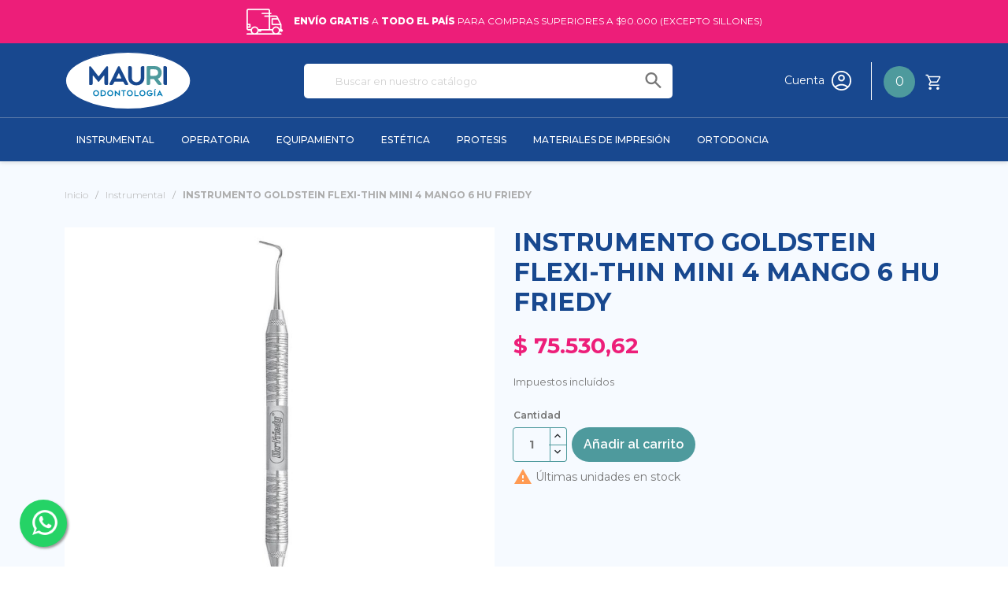

--- FILE ---
content_type: text/html; charset=utf-8
request_url: https://odontologiamauri.com.ar/instrumental/409-espatula-para-composite-flexi-thin-4-mango-6-mini.html
body_size: 18386
content:
<!doctype html>
<html lang="es-AR">

  <head>
    
      
  <meta charset="utf-8">


  <meta http-equiv="x-ua-compatible" content="ie=edge">



  <title>INSTRUMENTO GOLDSTEIN FLEXI-THIN MINI 4 MANGO 6 HU FRIEDY</title>
  
    
  
  <meta name="description" content="">
  <meta name="keywords" content="">
        <link rel="canonical" href="https://odontologiamauri.com.ar/instrumental/409-espatula-para-composite-flexi-thin-4-mango-6-mini.html">
    
      
  
  <script src="https://kit.fontawesome.com/b546633b3b.js" crossorigin="anonymous"></script>
  
  
    <script type="application/ld+json">
  {
    "@context": "https://schema.org",
    "@type": "Organization",
    "name" : "Odontologia MAURI",
    "url" : "https://odontologiamauri.com.ar/"
         ,"logo": {
        "@type": "ImageObject",
        "url":"https://odontologiamauri.com.ar/img/logo-1704824922.svg"
      }
      }
</script>

<script type="application/ld+json">
  {
    "@context": "https://schema.org",
    "@type": "WebPage",
    "isPartOf": {
      "@type": "WebSite",
      "url":  "https://odontologiamauri.com.ar/",
      "name": "Odontologia MAURI"
    },
    "name": "INSTRUMENTO GOLDSTEIN FLEXI-THIN MINI 4 MANGO 6 HU FRIEDY",
    "url":  "https://odontologiamauri.com.ar/instrumental/409-espatula-para-composite-flexi-thin-4-mango-6-mini.html"
  }
</script>


  <script type="application/ld+json">
    {
      "@context": "https://schema.org",
      "@type": "BreadcrumbList",
      "itemListElement": [
                  {
            "@type": "ListItem",
            "position": 1,
            "name": "Inicio",
            "item": "https://odontologiamauri.com.ar/"
          },                  {
            "@type": "ListItem",
            "position": 2,
            "name": "Instrumental",
            "item": "https://odontologiamauri.com.ar/30-instrumental"
          },                  {
            "@type": "ListItem",
            "position": 3,
            "name": "INSTRUMENTO GOLDSTEIN FLEXI-THIN MINI 4 MANGO 6 HU FRIEDY",
            "item": "https://odontologiamauri.com.ar/instrumental/409-espatula-para-composite-flexi-thin-4-mango-6-mini.html"
          }              ]
    }
  </script>
  
  
  
      <script type="application/ld+json">
  {
    "@context": "https://schema.org/",
    "@type": "Product",
    "name": "INSTRUMENTO GOLDSTEIN FLEXI-THIN MINI 4 MANGO 6 HU FRIEDY",
    "description": "",
    "category": "Instrumental",
    "image" :"https://odontologiamauri.com.ar/416-home_default/espatula-para-composite-flexi-thin-4-mango-6-mini.jpg",    "sku": "3816",
    "mpn": "3816"
        ,
    "brand": {
      "@type": "Brand",
      "name": "Odontologia MAURI"
    }
            ,
    "weight": {
        "@context": "https://schema.org",
        "@type": "QuantitativeValue",
        "value": "0.100000",
        "unitCode": "kg"
    }
        ,
    "offers": {
      "@type": "Offer",
      "priceCurrency": "ARS",
      "name": "INSTRUMENTO GOLDSTEIN FLEXI-THIN MINI 4 MANGO 6 HU FRIEDY",
      "price": "75530.62",
      "url": "https://odontologiamauri.com.ar/instrumental/409-espatula-para-composite-flexi-thin-4-mango-6-mini.html",
      "priceValidUntil": "2026-01-30",
              "image": ["https://odontologiamauri.com.ar/416-large_default/espatula-para-composite-flexi-thin-4-mango-6-mini.jpg"],
            "sku": "3816",
      "mpn": "3816",
                        "availability": "https://schema.org/InStock",
      "seller": {
        "@type": "Organization",
        "name": "Odontologia MAURI"
      }
    }
      }
</script>

  
  
    
  

  
    <meta property="og:title" content="INSTRUMENTO GOLDSTEIN FLEXI-THIN MINI 4 MANGO 6 HU FRIEDY" />
    <meta property="og:description" content="" />
    <meta property="og:url" content="https://odontologiamauri.com.ar/instrumental/409-espatula-para-composite-flexi-thin-4-mango-6-mini.html" />
    <meta property="og:site_name" content="Odontologia MAURI" />
        



  <meta name="viewport" content="width=device-width, initial-scale=1">



  <link rel="icon" type="image/vnd.microsoft.icon" href="https://odontologiamauri.com.ar/img/favicon.ico?1704824922">
  <link rel="shortcut icon" type="image/x-icon" href="https://odontologiamauri.com.ar/img/favicon.ico?1704824922">



    <link rel="stylesheet" href="https://odontologiamauri.com.ar/themes/mauri/assets/css/theme.css" type="text/css" media="all">
  <link rel="stylesheet" href="https://odontologiamauri.com.ar/modules/blockreassurance/views/dist/front.css" type="text/css" media="all">
  <link rel="stylesheet" href="https://odontologiamauri.com.ar/modules/ps_searchbar/ps_searchbar.css" type="text/css" media="all">
  <link rel="stylesheet" href="/modules/mobbex/views/css/front.css?ver=4.3.0" type="text/css" media="all">
  <link rel="stylesheet" href="https://odontologiamauri.com.ar/modules/productcomments/views/css/productcomments.css" type="text/css" media="all">
  <link rel="stylesheet" href="https://odontologiamauri.com.ar/modules/posslideshows/css/nivo-slider/nivo-slider.css" type="text/css" media="all">
  <link rel="stylesheet" href="https://odontologiamauri.com.ar/modules/whatsappchat/views/css/whatsapp.css" type="text/css" media="all">
  <link rel="stylesheet" href="https://odontologiamauri.com.ar/modules/whatsappchat/views/css/jBox.min.css" type="text/css" media="all">
  <link rel="stylesheet" href="https://odontologiamauri.com.ar/modules/mercadopago/views/css/front.min.css" type="text/css" media="all">
  <link rel="stylesheet" href="https://odontologiamauri.com.ar/modules/mercadopago/views/css/pixFront.min.css" type="text/css" media="all">
  <link rel="stylesheet" href="https://odontologiamauri.com.ar/js/jquery/ui/themes/base/minified/jquery-ui.min.css" type="text/css" media="all">
  <link rel="stylesheet" href="https://odontologiamauri.com.ar/js/jquery/ui/themes/base/minified/jquery.ui.theme.min.css" type="text/css" media="all">
  <link rel="stylesheet" href="https://odontologiamauri.com.ar/modules/ps_imageslider/css/homeslider.css" type="text/css" media="all">
  <link rel="stylesheet" href="https://odontologiamauri.com.ar/themes/mauri/assets/css/custom.css" type="text/css" media="all">




  

  <script type="text/javascript">
        var btPixel = {"btnAddToWishlist":"button.wishlist-button-add","btnOrder":"button[name=\"confirm-addresses\"]","tagContent":{"sPixel":"174276910628949","aDynTags":{"content_type":{"label":"content_type","value":"product"},"content_ids":{"label":"content_ids","value":"409"},"value":{"label":"value","value":75530.62},"currency":{"label":"currency","value":"ARS"},"content_name":{"label":"content_name","value":"INSTRUMENTO GOLDSTEIN FLEXI-THIN MINI 4 MANGO 6 HU FRIEDY"},"content_category":{"label":"content_category","value":"Instrumental"}},"sCR":"\n","aTrackingType":{"label":"tracking_type","value":"ViewContent"},"sJsObjName":"oPixelFacebook"},"pixel_id":"174276910628949","bUseConsent":"0","iConsentConsentLvl":0,"bConsentHtmlElement":"","bConsentHtmlElementSecond":"","bUseAxeption":"0","token":"78118a401c0026705a422ee98a953b82","ajaxUrl":"https:\/\/odontologiamauri.com.ar\/module\/facebookproductad\/ajax","external_id":0,"useAdvancedMatching":true,"advancedMatchingData":false,"eventId":6286,"fbdaSeparator":"v","pixelCurrency":"ARS","comboExport":"0","prefix":"","prefixLang":"","useConversionApi":"1","useApiForPageView":"1","currentPage":"product","id_order":false};
        var prestashop = {"cart":{"products":[],"totals":{"total":{"type":"total","label":"Total con IVA","amount":0,"value":"$\u00a00,00"},"total_including_tax":{"type":"total","label":"Total (con IVA)","amount":0,"value":"$\u00a00,00"},"total_excluding_tax":{"type":"total","label":"Total (sin IVA)","amount":0,"value":"$\u00a00,00"}},"subtotals":{"products":{"type":"products","label":"Subtotal","amount":0,"value":"$\u00a00,00"},"discounts":null,"shipping":{"type":"shipping","label":"Transporte","amount":0,"value":""},"tax":null},"products_count":0,"summary_string":"0 art\u00edculos","vouchers":{"allowed":1,"added":[]},"discounts":[],"minimalPurchase":0,"minimalPurchaseRequired":""},"currency":{"id":1,"name":"Peso argentino","iso_code":"ARS","iso_code_num":"032","sign":"$"},"customer":{"lastname":null,"firstname":null,"email":null,"birthday":null,"newsletter":null,"newsletter_date_add":null,"optin":null,"website":null,"company":null,"siret":null,"ape":null,"is_logged":false,"gender":{"type":null,"name":null},"addresses":[]},"language":{"name":"Espa\u00f1ol AR (Spanish)","iso_code":"ag","locale":"es-AR","language_code":"es-ar","is_rtl":0,"date_format_lite":"Y-m-d","date_format_full":"Y-m-d H:i:s","id":2},"page":{"title":"","canonical":"https:\/\/odontologiamauri.com.ar\/instrumental\/409-espatula-para-composite-flexi-thin-4-mango-6-mini.html","meta":{"title":"INSTRUMENTO GOLDSTEIN FLEXI-THIN MINI 4 MANGO 6 HU FRIEDY","description":"","keywords":"","robots":"index"},"page_name":"product","body_classes":{"lang-ag":true,"lang-rtl":false,"country-AR":true,"currency-ARS":true,"layout-full-width":true,"page-product":true,"tax-display-enabled":true,"page-customer-account":false,"product-id-409":true,"product-INSTRUMENTO GOLDSTEIN FLEXI-THIN MINI 4 MANGO 6 HU FRIEDY":true,"product-id-category-30":true,"product-id-manufacturer-0":true,"product-id-supplier-0":true,"product-available-for-order":true},"admin_notifications":[],"password-policy":{"feedbacks":{"0":"Muy d\u00e9bil","1":"D\u00e9bil","2":"Promedio","3":"Fuerte","4":"Muy fuerte","Straight rows of keys are easy to guess":"Una serie seguida de teclas de la misma fila es f\u00e1cil de adivinar","Short keyboard patterns are easy to guess":"Los patrones de teclado cortos son f\u00e1ciles de adivinar","Use a longer keyboard pattern with more turns":"Usa un patr\u00f3n de teclado m\u00e1s largo y con m\u00e1s giros","Repeats like \"aaa\" are easy to guess":"Las repeticiones como \u00abaaa\u00bb son f\u00e1ciles de adivinar","Repeats like \"abcabcabc\" are only slightly harder to guess than \"abc\"":"Las repeticiones como \"abcabcabc\" son solo un poco m\u00e1s dif\u00edciles de adivinar que \"abc\"","Sequences like abc or 6543 are easy to guess":"Las secuencias como abc o 6543 son f\u00e1ciles de adivinar","Recent years are easy to guess":"Los a\u00f1os recientes son f\u00e1ciles de adivinar","Dates are often easy to guess":"Las fechas suelen ser f\u00e1ciles de adivinar","This is a top-10 common password":"Esta es una de las 10 contrase\u00f1as m\u00e1s comunes","This is a top-100 common password":"Esta es una de las 100 contrase\u00f1as m\u00e1s comunes","This is a very common password":"Esta contrase\u00f1a es muy com\u00fan","This is similar to a commonly used password":"Esta contrase\u00f1a es similar a otras contrase\u00f1as muy usadas","A word by itself is easy to guess":"Una palabra que por s\u00ed misma es f\u00e1cil de adivinar","Names and surnames by themselves are easy to guess":"Los nombres y apellidos completos son f\u00e1ciles de adivinar","Common names and surnames are easy to guess":"Los nombres comunes y los apellidos son f\u00e1ciles de adivinar","Use a few words, avoid common phrases":"Usa varias palabras, evita frases comunes","No need for symbols, digits, or uppercase letters":"No se necesitan s\u00edmbolos, d\u00edgitos o letras may\u00fasculas","Avoid repeated words and characters":"Evita repetir palabras y caracteres","Avoid sequences":"Evita secuencias","Avoid recent years":"Evita a\u00f1os recientes","Avoid years that are associated with you":"Evita a\u00f1os que puedan asociarse contigo","Avoid dates and years that are associated with you":"Evita a\u00f1os y fechas que puedan asociarse contigo","Capitalization doesn't help very much":"Las may\u00fasculas no ayudan mucho","All-uppercase is almost as easy to guess as all-lowercase":"Todo en may\u00fasculas es casi tan f\u00e1cil de adivinar como en min\u00fasculas","Reversed words aren't much harder to guess":"Las palabras invertidas no son mucho m\u00e1s dif\u00edciles de adivinar","Predictable substitutions like '@' instead of 'a' don't help very much":"Las sustituciones predecibles como usar '@' en lugar de 'a' no ayudan mucho","Add another word or two. Uncommon words are better.":"A\u00f1ade una o dos palabras m\u00e1s. Es mejor usar palabras poco habituales."}}},"shop":{"name":"Odontologia MAURI","logo":"https:\/\/odontologiamauri.com.ar\/img\/logo-1704824922.svg","stores_icon":"https:\/\/odontologiamauri.com.ar\/img\/logo_stores.png","favicon":"https:\/\/odontologiamauri.com.ar\/img\/favicon.ico"},"core_js_public_path":"\/themes\/","urls":{"base_url":"https:\/\/odontologiamauri.com.ar\/","current_url":"https:\/\/odontologiamauri.com.ar\/instrumental\/409-espatula-para-composite-flexi-thin-4-mango-6-mini.html","shop_domain_url":"https:\/\/odontologiamauri.com.ar","img_ps_url":"https:\/\/odontologiamauri.com.ar\/img\/","img_cat_url":"https:\/\/odontologiamauri.com.ar\/img\/c\/","img_lang_url":"https:\/\/odontologiamauri.com.ar\/img\/l\/","img_prod_url":"https:\/\/odontologiamauri.com.ar\/img\/p\/","img_manu_url":"https:\/\/odontologiamauri.com.ar\/img\/m\/","img_sup_url":"https:\/\/odontologiamauri.com.ar\/img\/su\/","img_ship_url":"https:\/\/odontologiamauri.com.ar\/img\/s\/","img_store_url":"https:\/\/odontologiamauri.com.ar\/img\/st\/","img_col_url":"https:\/\/odontologiamauri.com.ar\/img\/co\/","img_url":"https:\/\/odontologiamauri.com.ar\/themes\/mauri\/assets\/img\/","css_url":"https:\/\/odontologiamauri.com.ar\/themes\/mauri\/assets\/css\/","js_url":"https:\/\/odontologiamauri.com.ar\/themes\/mauri\/assets\/js\/","pic_url":"https:\/\/odontologiamauri.com.ar\/upload\/","theme_assets":"https:\/\/odontologiamauri.com.ar\/themes\/mauri\/assets\/","pages":{"address":"https:\/\/odontologiamauri.com.ar\/direccion","addresses":"https:\/\/odontologiamauri.com.ar\/direcciones","authentication":"https:\/\/odontologiamauri.com.ar\/iniciar-sesion","manufacturer":"https:\/\/odontologiamauri.com.ar\/brands","cart":"https:\/\/odontologiamauri.com.ar\/carrito","category":"https:\/\/odontologiamauri.com.ar\/index.php?controller=category","cms":"https:\/\/odontologiamauri.com.ar\/index.php?controller=cms","contact":"https:\/\/odontologiamauri.com.ar\/contactenos","discount":"https:\/\/odontologiamauri.com.ar\/descuento","guest_tracking":"https:\/\/odontologiamauri.com.ar\/seguimiento-pedido-invitado","history":"https:\/\/odontologiamauri.com.ar\/historial-compra","identity":"https:\/\/odontologiamauri.com.ar\/datos-personales","index":"https:\/\/odontologiamauri.com.ar\/","my_account":"https:\/\/odontologiamauri.com.ar\/mi-cuenta","order_confirmation":"https:\/\/odontologiamauri.com.ar\/confirmacion-pedido","order_detail":"https:\/\/odontologiamauri.com.ar\/index.php?controller=order-detail","order_follow":"https:\/\/odontologiamauri.com.ar\/seguimiento-pedido","order":"https:\/\/odontologiamauri.com.ar\/pedido","order_return":"https:\/\/odontologiamauri.com.ar\/index.php?controller=order-return","order_slip":"https:\/\/odontologiamauri.com.ar\/facturas-abono","pagenotfound":"https:\/\/odontologiamauri.com.ar\/pagina-no-encontrada","password":"https:\/\/odontologiamauri.com.ar\/recuperar-contrase\u00f1a","pdf_invoice":"https:\/\/odontologiamauri.com.ar\/index.php?controller=pdf-invoice","pdf_order_return":"https:\/\/odontologiamauri.com.ar\/index.php?controller=pdf-order-return","pdf_order_slip":"https:\/\/odontologiamauri.com.ar\/index.php?controller=pdf-order-slip","prices_drop":"https:\/\/odontologiamauri.com.ar\/productos-rebajados","product":"https:\/\/odontologiamauri.com.ar\/index.php?controller=product","registration":"https:\/\/odontologiamauri.com.ar\/index.php?controller=registration","search":"https:\/\/odontologiamauri.com.ar\/busqueda","sitemap":"https:\/\/odontologiamauri.com.ar\/Mapa del Sitio","stores":"https:\/\/odontologiamauri.com.ar\/tiendas","supplier":"https:\/\/odontologiamauri.com.ar\/proveedor","brands":"https:\/\/odontologiamauri.com.ar\/brands","register":"https:\/\/odontologiamauri.com.ar\/index.php?controller=registration","order_login":"https:\/\/odontologiamauri.com.ar\/pedido?login=1"},"alternative_langs":[],"actions":{"logout":"https:\/\/odontologiamauri.com.ar\/?mylogout="},"no_picture_image":{"bySize":{"small_default":{"url":"https:\/\/odontologiamauri.com.ar\/img\/p\/ag-default-small_default.jpg","width":98,"height":98},"cart_default":{"url":"https:\/\/odontologiamauri.com.ar\/img\/p\/ag-default-cart_default.jpg","width":125,"height":125},"home_default":{"url":"https:\/\/odontologiamauri.com.ar\/img\/p\/ag-default-home_default.jpg","width":250,"height":250},"medium_default":{"url":"https:\/\/odontologiamauri.com.ar\/img\/p\/ag-default-medium_default.jpg","width":452,"height":452},"large_default":{"url":"https:\/\/odontologiamauri.com.ar\/img\/p\/ag-default-large_default.jpg","width":800,"height":800}},"small":{"url":"https:\/\/odontologiamauri.com.ar\/img\/p\/ag-default-small_default.jpg","width":98,"height":98},"medium":{"url":"https:\/\/odontologiamauri.com.ar\/img\/p\/ag-default-home_default.jpg","width":250,"height":250},"large":{"url":"https:\/\/odontologiamauri.com.ar\/img\/p\/ag-default-large_default.jpg","width":800,"height":800},"legend":""}},"configuration":{"display_taxes_label":true,"display_prices_tax_incl":true,"is_catalog":false,"show_prices":true,"opt_in":{"partner":false},"quantity_discount":{"type":"discount","label":"Descuento unitario"},"voucher_enabled":1,"return_enabled":0},"field_required":[],"breadcrumb":{"links":[{"title":"Inicio","url":"https:\/\/odontologiamauri.com.ar\/"},{"title":"Instrumental","url":"https:\/\/odontologiamauri.com.ar\/30-instrumental"},{"title":"INSTRUMENTO GOLDSTEIN FLEXI-THIN MINI 4 MANGO 6 HU FRIEDY","url":"https:\/\/odontologiamauri.com.ar\/instrumental\/409-espatula-para-composite-flexi-thin-4-mango-6-mini.html"}],"count":3},"link":{"protocol_link":"https:\/\/","protocol_content":"https:\/\/"},"time":1768477869,"static_token":"78118a401c0026705a422ee98a953b82","token":"5c7c5d067c10824f0776e57aeae2876a","debug":false};
        var psemailsubscription_subscription = "https:\/\/odontologiamauri.com.ar\/module\/ps_emailsubscription\/subscription";
        var psr_icon_color = "#F19D76";
      </script>


<link href="https://cdn.jsdelivr.net/npm/bootstrap@5.2.3/dist/css/bootstrap.min.css" rel="stylesheet" integrity="sha384-rbsA2VBKQhggwzxH7pPCaAqO46MgnOM80zW1RWuH61DGLwZJEdK2Kadq2F9CUG65" crossorigin="anonymous">
<link rel="stylesheet" href="https://cdnjs.cloudflare.com/ajax/libs/OwlCarousel2/2.3.4/assets/owl.carousel.min.css" integrity="sha512-tS3S5qG0BlhnQROyJXvNjeEM4UpMXHrQfTGmbQ1gKmelCxlSEBUaxhRBj/EFTzpbP4RVSrpEikbmdJobCvhE3g==" crossorigin="anonymous" referrerpolicy="no-referrer" />
<link rel="stylesheet" href="https://fonts.googleapis.com/css2?family=Material+Symbols+Outlined:opsz,wght,FILL,GRAD@20..48,100..700,0..1,-50..200" />


  <style>.ets_mm_megamenu .mm_menus_li .h4,
.ets_mm_megamenu .mm_menus_li .h5,
.ets_mm_megamenu .mm_menus_li .h6,
.ets_mm_megamenu .mm_menus_li .h1,
.ets_mm_megamenu .mm_menus_li .h2,
.ets_mm_megamenu .mm_menus_li .h3,
.ets_mm_megamenu .mm_menus_li .h4 *:not(i),
.ets_mm_megamenu .mm_menus_li .h5 *:not(i),
.ets_mm_megamenu .mm_menus_li .h6 *:not(i),
.ets_mm_megamenu .mm_menus_li .h1 *:not(i),
.ets_mm_megamenu .mm_menus_li .h2 *:not(i),
.ets_mm_megamenu .mm_menus_li .h3 *:not(i),
.ets_mm_megamenu .mm_menus_li > a{
    font-family: inherit;
}
.ets_mm_megamenu *:not(.fa):not(i){
    font-family: inherit;
}

.ets_mm_block *{
    font-size: 14px;
}    

@media (min-width: 768px){
/*layout 1*/
    .ets_mm_megamenu.layout_layout1{
        background: ;
    }
    .layout_layout1 .ets_mm_megamenu_content{
      background: linear-gradient(#FFFFFF, #F2F2F2) repeat scroll 0 0 rgba(0, 0, 0, 0);
      background: -webkit-linear-gradient(#FFFFFF, #F2F2F2) repeat scroll 0 0 rgba(0, 0, 0, 0);
      background: -o-linear-gradient(#FFFFFF, #F2F2F2) repeat scroll 0 0 rgba(0, 0, 0, 0);
    }
    .ets_mm_megamenu.layout_layout1:not(.ybc_vertical_menu) .mm_menus_ul{
         background: ;
    }

    #header .layout_layout1:not(.ybc_vertical_menu) .mm_menus_li > a,
    .layout_layout1 .ybc-menu-vertical-button,
    .layout_layout1 .mm_extra_item *{
        color: #484848
    }
    .layout_layout1 .ybc-menu-vertical-button .ybc-menu-button-toggle_icon_default .icon-bar{
        background-color: #484848
    }
    .layout_layout1:not(.click_open_submenu) .mm_menus_li:hover > a,
    .layout_layout1.click_open_submenu .mm_menus_li.open_li > a,
    .layout_layout1 .mm_menus_li.active > a,
    #header .layout_layout1:not(.click_open_submenu) .mm_menus_li:hover > a,
    #header .layout_layout1.click_open_submenu .mm_menus_li.open_li > a,
    #header .layout_layout1 .mm_menus_li.menu_hover > a,
    .layout_layout1:hover .ybc-menu-vertical-button,
    .layout_layout1 .mm_extra_item button[type="submit"]:hover i,
    #header .layout_layout1 .mm_menus_li.active > a{
        color: #ec4249;
    }
    
    .layout_layout1:not(.ybc_vertical_menu):not(.click_open_submenu) .mm_menus_li > a:before,
    .layout_layout1:not(.ybc_vertical_menu).click_open_submenu .mm_menus_li.open_li > a:before,
    .layout_layout1.ybc_vertical_menu:hover .ybc-menu-vertical-button:before,
    .layout_layout1:hover .ybc-menu-vertical-button .ybc-menu-button-toggle_icon_default .icon-bar,
    .ybc-menu-vertical-button.layout_layout1:hover{background-color: #ec4249;}
    
    .layout_layout1:not(.ybc_vertical_menu):not(.click_open_submenu) .mm_menus_li:hover > a,
    .layout_layout1:not(.ybc_vertical_menu).click_open_submenu .mm_menus_li.open_li > a,
    .layout_layout1:not(.ybc_vertical_menu) .mm_menus_li.menu_hover > a,
    .ets_mm_megamenu.layout_layout1.ybc_vertical_menu:hover,
    #header .layout_layout1:not(.ybc_vertical_menu):not(.click_open_submenu) .mm_menus_li:hover > a,
    #header .layout_layout1:not(.ybc_vertical_menu).click_open_submenu .mm_menus_li.open_li > a,
    #header .layout_layout1:not(.ybc_vertical_menu) .mm_menus_li.menu_hover > a,
    .ets_mm_megamenu.layout_layout1.ybc_vertical_menu:hover{
        background: #ffffff;
    }
    
    .layout_layout1.ets_mm_megamenu .mm_columns_ul,
    .layout_layout1.ybc_vertical_menu .mm_menus_ul{
        background-color: #ffffff;
    }
    #header .layout_layout1 .ets_mm_block_content a,
    #header .layout_layout1 .ets_mm_block_content p,
    .layout_layout1.ybc_vertical_menu .mm_menus_li > a,
    #header .layout_layout1.ybc_vertical_menu .mm_menus_li > a{
        color: #414141;
    }
    
    .layout_layout1 .mm_columns_ul .h1,
    .layout_layout1 .mm_columns_ul .h2,
    .layout_layout1 .mm_columns_ul .h3,
    .layout_layout1 .mm_columns_ul .h4,
    .layout_layout1 .mm_columns_ul .h5,
    .layout_layout1 .mm_columns_ul .h6,
    .layout_layout1 .mm_columns_ul .ets_mm_block > .h1 a,
    .layout_layout1 .mm_columns_ul .ets_mm_block > .h2 a,
    .layout_layout1 .mm_columns_ul .ets_mm_block > .h3 a,
    .layout_layout1 .mm_columns_ul .ets_mm_block > .h4 a,
    .layout_layout1 .mm_columns_ul .ets_mm_block > .h5 a,
    .layout_layout1 .mm_columns_ul .ets_mm_block > .h6 a,
    #header .layout_layout1 .mm_columns_ul .ets_mm_block > .h1 a,
    #header .layout_layout1 .mm_columns_ul .ets_mm_block > .h2 a,
    #header .layout_layout1 .mm_columns_ul .ets_mm_block > .h3 a,
    #header .layout_layout1 .mm_columns_ul .ets_mm_block > .h4 a,
    #header .layout_layout1 .mm_columns_ul .ets_mm_block > .h5 a,
    #header .layout_layout1 .mm_columns_ul .ets_mm_block > .h6 a,
    .layout_layout1 .mm_columns_ul .h1,
    .layout_layout1 .mm_columns_ul .h2,
    .layout_layout1 .mm_columns_ul .h3,
    .layout_layout1 .mm_columns_ul .h4,
    .layout_layout1 .mm_columns_ul .h5,
    .layout_layout1 .mm_columns_ul .h6{
        color: #414141;
    }
    
    
    .layout_layout1 li:hover > a,
    .layout_layout1 li > a:hover,
    .layout_layout1 .mm_tabs_li.open .mm_tab_toggle_title,
    .layout_layout1 .mm_tabs_li.open .mm_tab_toggle_title a,
    .layout_layout1 .mm_tabs_li:hover .mm_tab_toggle_title,
    .layout_layout1 .mm_tabs_li:hover .mm_tab_toggle_title a,
    #header .layout_layout1 .mm_tabs_li.open .mm_tab_toggle_title,
    #header .layout_layout1 .mm_tabs_li.open .mm_tab_toggle_title a,
    #header .layout_layout1 .mm_tabs_li:hover .mm_tab_toggle_title,
    #header .layout_layout1 .mm_tabs_li:hover .mm_tab_toggle_title a,
    .layout_layout1.ybc_vertical_menu .mm_menus_li > a,
    #header .layout_layout1 li:hover > a,
    .layout_layout1.ybc_vertical_menu:not(.click_open_submenu) .mm_menus_li:hover > a,
    .layout_layout1.ybc_vertical_menu.click_open_submenu .mm_menus_li.open_li > a,
    #header .layout_layout1.ybc_vertical_menu:not(.click_open_submenu) .mm_menus_li:hover > a,
    #header .layout_layout1.ybc_vertical_menu.click_open_submenu .mm_menus_li.open_li > a,
    #header .layout_layout1 .mm_columns_ul .mm_block_type_product .product-title > a:hover,
    #header .layout_layout1 li > a:hover{color: #ec4249;}
    
    
/*end layout 1*/
    
    
    /*layout 2*/
    .ets_mm_megamenu.layout_layout2{
        background-color: #3cabdb;
    }
    
    #header .layout_layout2:not(.ybc_vertical_menu) .mm_menus_li > a,
    .layout_layout2 .ybc-menu-vertical-button,
    .layout_layout2 .mm_extra_item *{
        color: #ffffff
    }
    .layout_layout2 .ybc-menu-vertical-button .ybc-menu-button-toggle_icon_default .icon-bar{
        background-color: #ffffff
    }
    .layout_layout2:not(.ybc_vertical_menu):not(.click_open_submenu) .mm_menus_li:hover > a,
    .layout_layout2:not(.ybc_vertical_menu).click_open_submenu .mm_menus_li.open_li > a,
    .layout_layout2:not(.ybc_vertical_menu) .mm_menus_li.active > a,
    #header .layout_layout2:not(.ybc_vertical_menu):not(.click_open_submenu) .mm_menus_li:hover > a,
    #header .layout_layout2:not(.ybc_vertical_menu).click_open_submenu .mm_menus_li.open_li > a,
    .layout_layout2:hover .ybc-menu-vertical-button,
    .layout_layout2 .mm_extra_item button[type="submit"]:hover i,
    #header .layout_layout2:not(.ybc_vertical_menu) .mm_menus_li.active > a{color: #ffffff;}
    
    .layout_layout2:hover .ybc-menu-vertical-button .ybc-menu-button-toggle_icon_default .icon-bar{
        background-color: #ffffff;
    }
    .layout_layout2:not(.ybc_vertical_menu):not(.click_open_submenu) .mm_menus_li:hover > a,
    .layout_layout2:not(.ybc_vertical_menu).click_open_submenu .mm_menus_li.open_li > a,
    #header .layout_layout2:not(.ybc_vertical_menu):not(.click_open_submenu) .mm_menus_li:hover > a,
    #header .layout_layout2:not(.ybc_vertical_menu).click_open_submenu .mm_menus_li.open_li > a,
    .ets_mm_megamenu.layout_layout2.ybc_vertical_menu:hover{
        background-color: #50b4df;
    }
    
    .layout_layout2.ets_mm_megamenu .mm_columns_ul,
    .layout_layout2.ybc_vertical_menu .mm_menus_ul{
        background-color: #ffffff;
    }
    #header .layout_layout2 .ets_mm_block_content a,
    .layout_layout2.ybc_vertical_menu .mm_menus_li > a,
    #header .layout_layout2.ybc_vertical_menu .mm_menus_li > a,
    #header .layout_layout2 .ets_mm_block_content p{
        color: #666666;
    }
    
    .layout_layout2 .mm_columns_ul .h1,
    .layout_layout2 .mm_columns_ul .h2,
    .layout_layout2 .mm_columns_ul .h3,
    .layout_layout2 .mm_columns_ul .h4,
    .layout_layout2 .mm_columns_ul .h5,
    .layout_layout2 .mm_columns_ul .h6,
    .layout_layout2 .mm_columns_ul .ets_mm_block > .h1 a,
    .layout_layout2 .mm_columns_ul .ets_mm_block > .h2 a,
    .layout_layout2 .mm_columns_ul .ets_mm_block > .h3 a,
    .layout_layout2 .mm_columns_ul .ets_mm_block > .h4 a,
    .layout_layout2 .mm_columns_ul .ets_mm_block > .h5 a,
    .layout_layout2 .mm_columns_ul .ets_mm_block > .h6 a,
    #header .layout_layout2 .mm_columns_ul .ets_mm_block > .h1 a,
    #header .layout_layout2 .mm_columns_ul .ets_mm_block > .h2 a,
    #header .layout_layout2 .mm_columns_ul .ets_mm_block > .h3 a,
    #header .layout_layout2 .mm_columns_ul .ets_mm_block > .h4 a,
    #header .layout_layout2 .mm_columns_ul .ets_mm_block > .h5 a,
    #header .layout_layout2 .mm_columns_ul .ets_mm_block > .h6 a,
    .layout_layout2 .mm_columns_ul .h1,
    .layout_layout2 .mm_columns_ul .h2,
    .layout_layout2 .mm_columns_ul .h3,
    .layout_layout2 .mm_columns_ul .h4,
    .layout_layout2 .mm_columns_ul .h5,
    .layout_layout2 .mm_columns_ul .h6{
        color: #414141;
    }
    
    
    .layout_layout2 li:hover > a,
    .layout_layout2 li > a:hover,
    .layout_layout2 .mm_tabs_li.open .mm_tab_toggle_title,
    .layout_layout2 .mm_tabs_li.open .mm_tab_toggle_title a,
    .layout_layout2 .mm_tabs_li:hover .mm_tab_toggle_title,
    .layout_layout2 .mm_tabs_li:hover .mm_tab_toggle_title a,
    #header .layout_layout2 .mm_tabs_li.open .mm_tab_toggle_title,
    #header .layout_layout2 .mm_tabs_li.open .mm_tab_toggle_title a,
    #header .layout_layout2 .mm_tabs_li:hover .mm_tab_toggle_title,
    #header .layout_layout2 .mm_tabs_li:hover .mm_tab_toggle_title a,
    #header .layout_layout2 li:hover > a,
    .layout_layout2.ybc_vertical_menu .mm_menus_li > a,
    .layout_layout2.ybc_vertical_menu:not(.click_open_submenu) .mm_menus_li:hover > a,
    .layout_layout2.ybc_vertical_menu.click_open_submenu .mm_menus_li.open_li > a,
    #header .layout_layout2.ybc_vertical_menu:not(.click_open_submenu) .mm_menus_li:hover > a,
    #header .layout_layout2.ybc_vertical_menu.click_open_submenu.open_li .mm_menus_li > a,
    #header .layout_layout2 .mm_columns_ul .mm_block_type_product .product-title > a:hover,
    #header .layout_layout2 li > a:hover{color: #fc4444;}
    
    
    
    /*layout 3*/
    .ets_mm_megamenu.layout_layout3,
    .layout_layout3 .mm_tab_li_content{
        background-color: #333333;
        
    }
    #header .layout_layout3:not(.ybc_vertical_menu) .mm_menus_li > a,
    .layout_layout3 .ybc-menu-vertical-button,
    .layout_layout3 .mm_extra_item *{
        color: #ffffff
    }
    .layout_layout3 .ybc-menu-vertical-button .ybc-menu-button-toggle_icon_default .icon-bar{
        background-color: #ffffff
    }
    .layout_layout3:not(.click_open_submenu) .mm_menus_li:hover > a,
    .layout_layout3.click_open_submenu .mm_menus_li.open_li > a,
    .layout_layout3 .mm_menus_li.active > a,
    .layout_layout3 .mm_extra_item button[type="submit"]:hover i,
    #header .layout_layout3:not(.click_open_submenu) .mm_menus_li:hover > a,
    #header .layout_layout3.click_open_submenu .mm_menus_li.open_li > a,
    #header .layout_layout3 .mm_menus_li.active > a,
    .layout_layout3:hover .ybc-menu-vertical-button,
    .layout_layout3:hover .ybc-menu-vertical-button .ybc-menu-button-toggle_icon_default .icon-bar{
        color: #ffffff;
    }
    
    .layout_layout3:not(.ybc_vertical_menu):not(.click_open_submenu) .mm_menus_li:hover > a,
    .layout_layout3:not(.ybc_vertical_menu).click_open_submenu .mm_menus_li.open_li > a,
    #header .layout_layout3:not(.ybc_vertical_menu):not(.click_open_submenu) .mm_menus_li:hover > a,
    #header .layout_layout3:not(.ybc_vertical_menu).click_open_submenu .mm_menus_li.open_li > a,
    .ets_mm_megamenu.layout_layout3.ybc_vertical_menu:hover,
    .layout_layout3 .mm_tabs_li.open .mm_columns_contents_ul,
    .layout_layout3 .mm_tabs_li.open .mm_tab_li_content {
        background-color: #000000;
    }
    .layout_layout3 .mm_tabs_li.open.mm_tabs_has_content .mm_tab_li_content .mm_tab_name::before{
        border-right-color: #000000;
    }
    .layout_layout3.ets_mm_megamenu .mm_columns_ul,
    .ybc_vertical_menu.layout_layout3 .mm_menus_ul.ets_mn_submenu_full_height .mm_menus_li:hover a::before,
    .layout_layout3.ybc_vertical_menu .mm_menus_ul{
        background-color: #000000;
        border-color: #000000;
    }
    #header .layout_layout3 .ets_mm_block_content a,
    #header .layout_layout3 .ets_mm_block_content p,
    .layout_layout3.ybc_vertical_menu .mm_menus_li > a,
    #header .layout_layout3.ybc_vertical_menu .mm_menus_li > a{
        color: #dcdcdc;
    }
    
    .layout_layout3 .mm_columns_ul .h1,
    .layout_layout3 .mm_columns_ul .h2,
    .layout_layout3 .mm_columns_ul .h3,
    .layout_layout3 .mm_columns_ul .h4,
    .layout_layout3 .mm_columns_ul .h5,
    .layout_layout3 .mm_columns_ul .h6,
    .layout_layout3 .mm_columns_ul .ets_mm_block > .h1 a,
    .layout_layout3 .mm_columns_ul .ets_mm_block > .h2 a,
    .layout_layout3 .mm_columns_ul .ets_mm_block > .h3 a,
    .layout_layout3 .mm_columns_ul .ets_mm_block > .h4 a,
    .layout_layout3 .mm_columns_ul .ets_mm_block > .h5 a,
    .layout_layout3 .mm_columns_ul .ets_mm_block > .h6 a,
    #header .layout_layout3 .mm_columns_ul .ets_mm_block > .h1 a,
    #header .layout_layout3 .mm_columns_ul .ets_mm_block > .h2 a,
    #header .layout_layout3 .mm_columns_ul .ets_mm_block > .h3 a,
    #header .layout_layout3 .mm_columns_ul .ets_mm_block > .h4 a,
    #header .layout_layout3 .mm_columns_ul .ets_mm_block > .h5 a,
    #header .layout_layout3 .mm_columns_ul .ets_mm_block > .h6 a,
    .layout_layout3 .mm_columns_ul .h1,
    .layout_layout3 .mm_columns_ul .h2,
    .layout_layout3 .mm_columns_ul .h3,
    .layout_layout3.ybc_vertical_menu:not(.click_open_submenu) .mm_menus_li:hover > a,
    .layout_layout3.ybc_vertical_menu.click_open_submenu .mm_menus_li.open_li > a,
    #header .layout_layout3.ybc_vertical_menu:not(.click_open_submenu) .mm_menus_li:hover > a,
    #header .layout_layout3.ybc_vertical_menu.click_open_submenu .mm_menus_li.open_li > a,
    .layout_layout3 .mm_columns_ul .h4,
    .layout_layout3 .mm_columns_ul .h5,
    .layout_layout3 .mm_columns_ul .h6{
        color: #ec4249;
    }
    
    
    .layout_layout3 li:hover > a,
    .layout_layout3 li > a:hover,
    .layout_layout3 .mm_tabs_li.open .mm_tab_toggle_title,
    .layout_layout3 .mm_tabs_li.open .mm_tab_toggle_title a,
    .layout_layout3 .mm_tabs_li:hover .mm_tab_toggle_title,
    .layout_layout3 .mm_tabs_li:hover .mm_tab_toggle_title a,
    #header .layout_layout3 .mm_tabs_li.open .mm_tab_toggle_title,
    #header .layout_layout3 .mm_tabs_li.open .mm_tab_toggle_title a,
    #header .layout_layout3 .mm_tabs_li:hover .mm_tab_toggle_title,
    #header .layout_layout3 .mm_tabs_li:hover .mm_tab_toggle_title a,
    #header .layout_layout3 li:hover > a,
    #header .layout_layout3 .mm_columns_ul .mm_block_type_product .product-title > a:hover,
    #header .layout_layout3 li > a:hover,
    .layout_layout3.ybc_vertical_menu .mm_menus_li > a,
    .layout_layout3 .has-sub .ets_mm_categories li > a:hover,
    #header .layout_layout3 .has-sub .ets_mm_categories li > a:hover{color: #fc4444;}
    
    
    /*layout 4*/
    
    .ets_mm_megamenu.layout_layout4{
        background-color: #ffffff;
    }
    .ets_mm_megamenu.layout_layout4:not(.ybc_vertical_menu) .mm_menus_ul{
         background: #ffffff;
    }

    #header .layout_layout4:not(.ybc_vertical_menu) .mm_menus_li > a,
    .layout_layout4 .ybc-menu-vertical-button,
    .layout_layout4 .mm_extra_item *{
        color: #333333
    }
    .layout_layout4 .ybc-menu-vertical-button .ybc-menu-button-toggle_icon_default .icon-bar{
        background-color: #333333
    }
    
    .layout_layout4:not(.click_open_submenu) .mm_menus_li:hover > a,
    .layout_layout4.click_open_submenu .mm_menus_li.open_li > a,
    .layout_layout4 .mm_menus_li.active > a,
    #header .layout_layout4:not(.click_open_submenu) .mm_menus_li:hover > a,
    #header .layout_layout4.click_open_submenu .mm_menus_li.open_li > a,
    .layout_layout4:hover .ybc-menu-vertical-button,
    #header .layout_layout4 .mm_menus_li.active > a{color: #ffffff;}
    
    .layout_layout4:hover .ybc-menu-vertical-button .ybc-menu-button-toggle_icon_default .icon-bar{
        background-color: #ffffff;
    }
    
    .layout_layout4:not(.ybc_vertical_menu):not(.click_open_submenu) .mm_menus_li:hover > a,
    .layout_layout4:not(.ybc_vertical_menu).click_open_submenu .mm_menus_li.open_li > a,
    .layout_layout4:not(.ybc_vertical_menu) .mm_menus_li.active > a,
    .layout_layout4:not(.ybc_vertical_menu) .mm_menus_li:hover > span, 
    .layout_layout4:not(.ybc_vertical_menu) .mm_menus_li.active > span,
    #header .layout_layout4:not(.ybc_vertical_menu):not(.click_open_submenu) .mm_menus_li:hover > a,
    #header .layout_layout4:not(.ybc_vertical_menu).click_open_submenu .mm_menus_li.open_li > a,
    #header .layout_layout4:not(.ybc_vertical_menu) .mm_menus_li.active > a,
    .layout_layout4:not(.ybc_vertical_menu):not(.click_open_submenu) .mm_menus_li:hover > a,
    .layout_layout4:not(.ybc_vertical_menu).click_open_submenu .mm_menus_li.open_li > a,
    #header .layout_layout4:not(.ybc_vertical_menu):not(.click_open_submenu) .mm_menus_li:hover > a,
    #header .layout_layout4:not(.ybc_vertical_menu).click_open_submenu .mm_menus_li.open_li > a,
    .ets_mm_megamenu.layout_layout4.ybc_vertical_menu:hover,
    #header .layout_layout4 .mm_menus_li:hover > span, 
    #header .layout_layout4 .mm_menus_li.active > span{
        background-color: #ec4249;
    }
    .layout_layout4 .ets_mm_megamenu_content {
      border-bottom-color: #ec4249;
    }
    
    .layout_layout4.ets_mm_megamenu .mm_columns_ul,
    .ybc_vertical_menu.layout_layout4 .mm_menus_ul .mm_menus_li:hover a::before,
    .layout_layout4.ybc_vertical_menu .mm_menus_ul{
        background-color: #ffffff;
    }
    #header .layout_layout4 .ets_mm_block_content a,
    .layout_layout4.ybc_vertical_menu .mm_menus_li > a,
    #header .layout_layout4.ybc_vertical_menu .mm_menus_li > a,
    #header .layout_layout4 .ets_mm_block_content p{
        color: #666666;
    }
    
    .layout_layout4 .mm_columns_ul .h1,
    .layout_layout4 .mm_columns_ul .h2,
    .layout_layout4 .mm_columns_ul .h3,
    .layout_layout4 .mm_columns_ul .h4,
    .layout_layout4 .mm_columns_ul .h5,
    .layout_layout4 .mm_columns_ul .h6,
    .layout_layout4 .mm_columns_ul .ets_mm_block > .h1 a,
    .layout_layout4 .mm_columns_ul .ets_mm_block > .h2 a,
    .layout_layout4 .mm_columns_ul .ets_mm_block > .h3 a,
    .layout_layout4 .mm_columns_ul .ets_mm_block > .h4 a,
    .layout_layout4 .mm_columns_ul .ets_mm_block > .h5 a,
    .layout_layout4 .mm_columns_ul .ets_mm_block > .h6 a,
    #header .layout_layout4 .mm_columns_ul .ets_mm_block > .h1 a,
    #header .layout_layout4 .mm_columns_ul .ets_mm_block > .h2 a,
    #header .layout_layout4 .mm_columns_ul .ets_mm_block > .h3 a,
    #header .layout_layout4 .mm_columns_ul .ets_mm_block > .h4 a,
    #header .layout_layout4 .mm_columns_ul .ets_mm_block > .h5 a,
    #header .layout_layout4 .mm_columns_ul .ets_mm_block > .h6 a,
    .layout_layout4 .mm_columns_ul .h1,
    .layout_layout4 .mm_columns_ul .h2,
    .layout_layout4 .mm_columns_ul .h3,
    .layout_layout4 .mm_columns_ul .h4,
    .layout_layout4 .mm_columns_ul .h5,
    .layout_layout4 .mm_columns_ul .h6{
        color: #414141;
    }
    
    .layout_layout4 li:hover > a,
    .layout_layout4 li > a:hover,
    .layout_layout4 .mm_tabs_li.open .mm_tab_toggle_title,
    .layout_layout4 .mm_tabs_li.open .mm_tab_toggle_title a,
    .layout_layout4 .mm_tabs_li:hover .mm_tab_toggle_title,
    .layout_layout4 .mm_tabs_li:hover .mm_tab_toggle_title a,
    #header .layout_layout4 .mm_tabs_li.open .mm_tab_toggle_title,
    #header .layout_layout4 .mm_tabs_li.open .mm_tab_toggle_title a,
    #header .layout_layout4 .mm_tabs_li:hover .mm_tab_toggle_title,
    #header .layout_layout4 .mm_tabs_li:hover .mm_tab_toggle_title a,
    #header .layout_layout4 li:hover > a,
    .layout_layout4.ybc_vertical_menu .mm_menus_li > a,
    .layout_layout4.ybc_vertical_menu:not(.click_open_submenu) .mm_menus_li:hover > a,
    .layout_layout4.ybc_vertical_menu.click_open_submenu .mm_menus_li.open_li > a,
    #header .layout_layout4.ybc_vertical_menu:not(.click_open_submenu) .mm_menus_li:hover > a,
    #header .layout_layout4.ybc_vertical_menu.click_open_submenu .mm_menus_li.open_li > a,
    #header .layout_layout4 .mm_columns_ul .mm_block_type_product .product-title > a:hover,
    #header .layout_layout4 li > a:hover{color: #ec4249;}
    
    /* end layout 4*/
    
    
    
    
    /* Layout 5*/
    .ets_mm_megamenu.layout_layout5{
        background-color: #f6f6f6;
    }
    .ets_mm_megamenu.layout_layout5:not(.ybc_vertical_menu) .mm_menus_ul{
         background: #f6f6f6;
    }
    
    #header .layout_layout5:not(.ybc_vertical_menu) .mm_menus_li > a,
    .layout_layout5 .ybc-menu-vertical-button,
    .layout_layout5 .mm_extra_item *{
        color: #333333
    }
    .layout_layout5 .ybc-menu-vertical-button .ybc-menu-button-toggle_icon_default .icon-bar{
        background-color: #333333
    }
    .layout_layout5:not(.click_open_submenu) .mm_menus_li:hover > a,
    .layout_layout5.click_open_submenu .mm_menus_li.open_li > a,
    .layout_layout5 .mm_menus_li.active > a,
    .layout_layout5 .mm_extra_item button[type="submit"]:hover i,
    #header .layout_layout5:not(.click_open_submenu) .mm_menus_li:hover > a,
    #header .layout_layout5.click_open_submenu .mm_menus_li.open_li > a,
    #header .layout_layout5 .mm_menus_li.active > a,
    .layout_layout5:hover .ybc-menu-vertical-button{
        color: #ec4249;
    }
    .layout_layout5:hover .ybc-menu-vertical-button .ybc-menu-button-toggle_icon_default .icon-bar{
        background-color: #ec4249;
    }
    
    .layout_layout5 .mm_menus_li > a:before{background-color: #ec4249;}
    

    .layout_layout5:not(.ybc_vertical_menu):not(.click_open_submenu) .mm_menus_li:hover > a,
    .layout_layout5:not(.ybc_vertical_menu).click_open_submenu .mm_menus_li.open_li > a,
    #header .layout_layout5:not(.ybc_vertical_menu):not(.click_open_submenu) .mm_menus_li:hover > a,
    #header .layout_layout5:not(.ybc_vertical_menu).click_open_submenu .mm_menus_li.open_li > a,
    .ets_mm_megamenu.layout_layout5.ybc_vertical_menu:hover,
    #header .layout_layout5:not(.click_open_submenu) .mm_menus_li:hover > a,
    #header .layout_layout5.click_open_submenu .mm_menus_li.open_li > a{
        background-color: ;
    }
    
    .layout_layout5.ets_mm_megamenu .mm_columns_ul,
    .ybc_vertical_menu.layout_layout5 .mm_menus_ul .mm_menus_li:hover a::before,
    .layout_layout5.ybc_vertical_menu .mm_menus_ul{
        background-color: #ffffff;
    }
    #header .layout_layout5 .ets_mm_block_content a,
    .layout_layout5.ybc_vertical_menu .mm_menus_li > a,
    #header .layout_layout5.ybc_vertical_menu .mm_menus_li > a,
    #header .layout_layout5 .ets_mm_block_content p{
        color: #333333;
    }
    
    .layout_layout5 .mm_columns_ul .h1,
    .layout_layout5 .mm_columns_ul .h2,
    .layout_layout5 .mm_columns_ul .h3,
    .layout_layout5 .mm_columns_ul .h4,
    .layout_layout5 .mm_columns_ul .h5,
    .layout_layout5 .mm_columns_ul .h6,
    .layout_layout5 .mm_columns_ul .ets_mm_block > .h1 a,
    .layout_layout5 .mm_columns_ul .ets_mm_block > .h2 a,
    .layout_layout5 .mm_columns_ul .ets_mm_block > .h3 a,
    .layout_layout5 .mm_columns_ul .ets_mm_block > .h4 a,
    .layout_layout5 .mm_columns_ul .ets_mm_block > .h5 a,
    .layout_layout5 .mm_columns_ul .ets_mm_block > .h6 a,
    #header .layout_layout5 .mm_columns_ul .ets_mm_block > .h1 a,
    #header .layout_layout5 .mm_columns_ul .ets_mm_block > .h2 a,
    #header .layout_layout5 .mm_columns_ul .ets_mm_block > .h3 a,
    #header .layout_layout5 .mm_columns_ul .ets_mm_block > .h4 a,
    #header .layout_layout5 .mm_columns_ul .ets_mm_block > .h5 a,
    #header .layout_layout5 .mm_columns_ul .ets_mm_block > .h6 a,
    .layout_layout5 .mm_columns_ul .h1,
    .layout_layout5 .mm_columns_ul .h2,
    .layout_layout5 .mm_columns_ul .h3,
    .layout_layout5 .mm_columns_ul .h4,
    .layout_layout5 .mm_columns_ul .h5,
    .layout_layout5 .mm_columns_ul .h6{
        color: #414141;
    }
    
    .layout_layout5 li:hover > a,
    .layout_layout5 li > a:hover,
    .layout_layout5 .mm_tabs_li.open .mm_tab_toggle_title,
    .layout_layout5 .mm_tabs_li.open .mm_tab_toggle_title a,
    .layout_layout5 .mm_tabs_li:hover .mm_tab_toggle_title,
    .layout_layout5 .mm_tabs_li:hover .mm_tab_toggle_title a,
    #header .layout_layout5 .mm_tabs_li.open .mm_tab_toggle_title,
    #header .layout_layout5 .mm_tabs_li.open .mm_tab_toggle_title a,
    #header .layout_layout5 .mm_tabs_li:hover .mm_tab_toggle_title,
    #header .layout_layout5 .mm_tabs_li:hover .mm_tab_toggle_title a,
    .layout_layout5.ybc_vertical_menu .mm_menus_li > a,
    #header .layout_layout5 li:hover > a,
    .layout_layout5.ybc_vertical_menu:not(.click_open_submenu) .mm_menus_li:hover > a,
    .layout_layout5.ybc_vertical_menu.click_open_submenu .mm_menus_li.open_li > a,
    #header .layout_layout5.ybc_vertical_menu:not(.click_open_submenu) .mm_menus_li:hover > a,
    #header .layout_layout5.ybc_vertical_menu.click_open_submenu .mm_menus_li.open_li > a,
    #header .layout_layout5 .mm_columns_ul .mm_block_type_product .product-title > a:hover,
    #header .layout_layout5 li > a:hover{color: #ec4249;}
    
    /*end layout 5*/
}


@media (max-width: 767px){
    .ybc-menu-vertical-button,
    .transition_floating .close_menu, 
    .transition_full .close_menu{
        background-color: #000000;
        color: #ffffff;
    }
    .transition_floating .close_menu *, 
    .transition_full .close_menu *,
    .ybc-menu-vertical-button .icon-bar{
        color: #ffffff;
    }

    .close_menu .icon-bar,
    .ybc-menu-vertical-button .icon-bar {
      background-color: #ffffff;
    }
    .mm_menus_back_icon{
        border-color: #ffffff;
    }
    
    .layout_layout1:not(.click_open_submenu) .mm_menus_li:hover > a,
    .layout_layout1.click_open_submenu .mm_menus_li.open_li > a,
    .layout_layout1 .mm_menus_li.menu_hover > a,
    #header .layout_layout1 .mm_menus_li.menu_hover > a,
    #header .layout_layout1:not(.click_open_submenu) .mm_menus_li:hover > a,
    #header .layout_layout1.click_open_submenu .mm_menus_li.open_li > a{
        color: #ec4249;
    }
    
    
    .layout_layout1:not(.click_open_submenu) .mm_menus_li:hover > a,
    .layout_layout1.click_open_submenu .mm_menus_li.open_li > a,
    .layout_layout1 .mm_menus_li.menu_hover > a,
    #header .layout_layout1 .mm_menus_li.menu_hover > a,
    #header .layout_layout1:not(.click_open_submenu) .mm_menus_li:hover > a,
    #header .layout_layout1.click_open_submenu .mm_menus_li.open_li > a{
        background-color: #ffffff;
    }
    .layout_layout1 li:hover > a,
    .layout_layout1 li > a:hover,
    #header .layout_layout1 li:hover > a,
    #header .layout_layout1 .mm_columns_ul .mm_block_type_product .product-title > a:hover,
    #header .layout_layout1 li > a:hover{
        color: #ec4249;
    }
    
    /*------------------------------------------------------*/
    
    
    .layout_layout2:not(.click_open_submenu) .mm_menus_li:hover > a,
    .layout_layout2.click_open_submenu .mm_menus_li.open_li > a,
    #header .layout_layout2:not(.click_open_submenu) .mm_menus_li:hover > a,
    #header .layout_layout2.click_open_submenu .mm_menus_li.open_li > a
    {color: #ffffff;}
    .layout_layout2 .mm_has_sub.mm_menus_li:hover .arrow::before{
        border-color: #ffffff;
    }
    
    .layout_layout2:not(.click_open_submenu) .mm_menus_li:hover > a,
    .layout_layout2.click_open_submenu .mm_menus_li.open_li > a,
    #header .layout_layout2:not(.click_open_submenu) .mm_menus_li:hover > a,
    #header .layout_layout2.click_open_submenu .mm_menus_li.open_li > a{
        background-color: #50b4df;
    }
    .layout_layout2 li:hover > a,
    .layout_layout2 li > a:hover,
    #header .layout_layout2 li:hover > a,
    #header .layout_layout2 .mm_columns_ul .mm_block_type_product .product-title > a:hover,
    #header .layout_layout2 li > a:hover{color: #fc4444;}
    
    /*------------------------------------------------------*/
    
    

    .layout_layout3:not(.click_open_submenu) .mm_menus_li:hover > a,
    .layout_layout3.click_open_submenu .mm_menus_li.open_li > a,
    #header .layout_layout3:not(.click_open_submenu) .mm_menus_li:hover > a,
    #header .layout_layout3.click_open_submenu .mm_menus_li.open_li > a{
        color: #ffffff;
    }
    .layout_layout3 .mm_has_sub.mm_menus_li:hover .arrow::before{
        border-color: #ffffff;
    }
    
    .layout_layout3:not(.click_open_submenu) .mm_menus_li:hover > a,
    .layout_layout3.click_open_submenu .mm_menus_li.open_li > a,
    #header .layout_layout3:not(.click_open_submenu) .mm_menus_li:hover > a,
    #header .layout_layout3.click_open_submenu .mm_menus_li.open_li > a{
        background-color: #000000;
    }
    .layout_layout3 li:hover > a,
    .layout_layout3 li > a:hover,
    #header .layout_layout3 li:hover > a,
    #header .layout_layout3 .mm_columns_ul .mm_block_type_product .product-title > a:hover,
    #header .layout_layout3 li > a:hover,
    .layout_layout3 .has-sub .ets_mm_categories li > a:hover,
    #header .layout_layout3 .has-sub .ets_mm_categories li > a:hover{color: #fc4444;}
    
    
    
    /*------------------------------------------------------*/
    
    
    .layout_layout4:not(.click_open_submenu) .mm_menus_li:hover > a,
    .layout_layout4.click_open_submenu .mm_menus_li.open_li > a,
    #header .layout_layout4:not(.click_open_submenu) .mm_menus_li:hover > a,
    #header .layout_layout4.click_open_submenu .mm_menus_li.open_li > a{
        color: #ffffff;
    }
    
    .layout_layout4 .mm_has_sub.mm_menus_li:hover .arrow::before{
        border-color: #ffffff;
    }
    
    .layout_layout4:not(.click_open_submenu) .mm_menus_li:hover > a,
    .layout_layout4.click_open_submenu .mm_menus_li.open_li > a,
    #header .layout_layout4:not(.click_open_submenu) .mm_menus_li:hover > a,
    #header .layout_layout4.click_open_submenu .mm_menus_li.open_li > a{
        background-color: #ec4249;
    }
    .layout_layout4 li:hover > a,
    .layout_layout4 li > a:hover,
    #header .layout_layout4 li:hover > a,
    #header .layout_layout4 .mm_columns_ul .mm_block_type_product .product-title > a:hover,
    #header .layout_layout4 li > a:hover{color: #ec4249;}
    
    
    /*------------------------------------------------------*/
    
    
    .layout_layout5:not(.click_open_submenu) .mm_menus_li:hover > a,
    .layout_layout5.click_open_submenu .mm_menus_li.open_li > a,
    #header .layout_layout5:not(.click_open_submenu) .mm_menus_li:hover > a,
    #header .layout_layout5.click_open_submenu .mm_menus_li.open_li > a{
        color: #ec4249;
    }

    .layout_layout5 .mm_has_sub.mm_menus_li:hover .arrow::before{
        border-color: #ec4249;
    }
    
    .layout_layout5:not(.click_open_submenu) .mm_menus_li:hover > a,
    .layout_layout5.click_open_submenu .mm_menus_li.open_li > a,
    #header .layout_layout5:not(.click_open_submenu) .mm_menus_li:hover > a,
    #header .layout_layout5.click_open_submenu .mm_menus_li.open_li > a{
        background-color: ;
    }
    .layout_layout5 li:hover > a,
    .layout_layout5 li > a:hover,
    #header .layout_layout5 li:hover > a,
    #header .layout_layout5 .mm_columns_ul .mm_block_type_product .product-title > a:hover,
    #header .layout_layout5 li > a:hover{color: #ec4249;}
    
    /*------------------------------------------------------*/
    
    
    
    
}

















</style>
<script type="text/javascript">
    var Days_text = 'Day(s)';
    var Hours_text = 'Hr(s)';
    var Mins_text = 'Min(s)';
    var Sec_text = 'Sec(s)';
</script>

    <meta id="js-rcpgtm-tracking-config" data-tracking-data="%7B%22bing%22%3A%7B%22tracking_id%22%3A%22%22%2C%22feed%22%3A%7B%22id_product_prefix%22%3A%22%22%2C%22id_product_source_key%22%3A%22id_product%22%2C%22id_variant_prefix%22%3A%22%22%2C%22id_variant_source_key%22%3A%22id_attribute%22%7D%7D%2C%22context%22%3A%7B%22browser%22%3A%7B%22device_type%22%3A1%7D%2C%22localization%22%3A%7B%22id_country%22%3A44%2C%22country_code%22%3A%22AR%22%2C%22id_currency%22%3A1%2C%22currency_code%22%3A%22ARS%22%2C%22id_lang%22%3A2%2C%22lang_code%22%3A%22ag%22%7D%2C%22page%22%3A%7B%22controller_name%22%3A%22product%22%2C%22products_per_page%22%3A12%2C%22category%22%3A%5B%5D%2C%22search_term%22%3A%22%22%7D%2C%22shop%22%3A%7B%22id_shop%22%3A1%2C%22shop_name%22%3A%22Odontologia%20MAURI%22%2C%22base_dir%22%3A%22https%3A%2F%2Fodontologiamauri.com.ar%2F%22%7D%2C%22tracking_module%22%3A%7B%22module_name%22%3A%22rcpgtagmanager%22%2C%22checkout_module%22%3A%7B%22module%22%3A%22default%22%2C%22controller%22%3A%22order%22%7D%2C%22service_version%22%3A%228%22%2C%22token%22%3A%22fefc5e037dee2a002a81613d9093d213%22%7D%2C%22user%22%3A%5B%5D%7D%2C%22criteo%22%3A%7B%22tracking_id%22%3A%22%22%2C%22feed%22%3A%7B%22id_product_prefix%22%3A%22%22%2C%22id_product_source_key%22%3A%22id_product%22%2C%22id_variant_prefix%22%3A%22%22%2C%22id_variant_source_key%22%3A%22id_attribute%22%7D%7D%2C%22facebook%22%3A%7B%22tracking_id%22%3A%22174276910628949%22%2C%22feed%22%3A%7B%22id_product_prefix%22%3A%22%22%2C%22id_product_source_key%22%3A%22id_product%22%2C%22id_variant_prefix%22%3A%22%22%2C%22id_variant_source_key%22%3A%22id_attribute%22%7D%7D%2C%22ga4%22%3A%7B%22tracking_id%22%3A%22G-7KGL1CCQ9N%22%2C%22is_data_import%22%3Atrue%7D%2C%22gads%22%3A%7B%22tracking_id%22%3A%22720577594%22%2C%22merchant_id%22%3A%22252586686%22%2C%22conversion_labels%22%3A%7B%22create_account%22%3A%22%22%2C%22product_view%22%3A%22%22%2C%22add_to_cart%22%3A%22az_ECIzR9t4ZELrIzNcC%22%2C%22begin_checkout%22%3A%22%22%2C%22purchase%22%3A%22fj-qCLakgtgBELrIzNcC%22%7D%7D%2C%22gfeeds%22%3A%7B%22retail%22%3A%7B%22is_enabled%22%3Afalse%2C%22id_product_prefix%22%3A%22%22%2C%22id_product_source_key%22%3A%22id_product%22%2C%22id_variant_prefix%22%3A%22%22%2C%22id_variant_source_key%22%3A%22id_attribute%22%7D%2C%22custom%22%3A%7B%22is_enabled%22%3Afalse%2C%22id_product_prefix%22%3A%22%22%2C%22id_product_source_key%22%3A%22id_product%22%2C%22id_variant_prefix%22%3A%22%22%2C%22id_variant_source_key%22%3A%22id_attribute%22%2C%22is_id2%22%3Afalse%7D%7D%2C%22gtm%22%3A%7B%22tracking_id%22%3A%22GTM-N83WMBV%22%2C%22is_disable_tracking%22%3Afalse%2C%22server_url%22%3A%22%22%7D%2C%22optimize%22%3A%7B%22tracking_id%22%3A%22%22%2C%22is_async%22%3Afalse%2C%22hiding_class_name%22%3A%22optimize-loading%22%2C%22hiding_timeout%22%3A3000%7D%2C%22pinterest%22%3A%7B%22tracking_id%22%3A%22%22%2C%22feed%22%3A%7B%22id_product_prefix%22%3A%22%22%2C%22id_product_source_key%22%3A%22id_product%22%2C%22id_variant_prefix%22%3A%22%22%2C%22id_variant_source_key%22%3A%22id_attribute%22%7D%7D%2C%22tiktok%22%3A%7B%22tracking_id%22%3A%22%22%2C%22feed%22%3A%7B%22id_product_prefix%22%3A%22%22%2C%22id_product_source_key%22%3A%22id_product%22%2C%22id_variant_prefix%22%3A%22%22%2C%22id_variant_source_key%22%3A%22id_attribute%22%7D%7D%2C%22twitter%22%3A%7B%22tracking_id%22%3A%22%22%2C%22events%22%3A%7B%22add_to_cart_id%22%3A%22%22%2C%22payment_info_id%22%3A%22%22%2C%22checkout_initiated_id%22%3A%22%22%2C%22product_view_id%22%3A%22%22%2C%22lead_id%22%3A%22%22%2C%22purchase_id%22%3A%22%22%2C%22search_id%22%3A%22%22%7D%2C%22feed%22%3A%7B%22id_product_prefix%22%3A%22%22%2C%22id_product_source_key%22%3A%22id_product%22%2C%22id_variant_prefix%22%3A%22%22%2C%22id_variant_source_key%22%3A%22id_attribute%22%7D%7D%7D">
    <script type="text/javascript" data-keepinline="true" data-cfasync="false" src="/modules/rcpgtagmanager/views/js/hook/trackingClient.bundle.js"></script>



    
  <meta property="og:type" content="product">
      <meta property="og:image" content="https://odontologiamauri.com.ar/416-large_default/espatula-para-composite-flexi-thin-4-mango-6-mini.jpg">
  
      <meta property="product:pretax_price:amount" content="62422">
    <meta property="product:pretax_price:currency" content="ARS">
    <meta property="product:price:amount" content="75530.62">
    <meta property="product:price:currency" content="ARS">
      <meta property="product:weight:value" content="0.100000">
  <meta property="product:weight:units" content="kg">
  
  </head>

  <body id="product" class="lang-ag country-ar currency-ars layout-full-width page-product tax-display-enabled product-id-409 product-instrumento-goldstein-flexi-thin-mini-4-mango-6-hu-friedy product-id-category-30 product-id-manufacturer-0 product-id-supplier-0 product-available-for-order">

    
      
    

    <main>
      
              

      <header class="ma-header" id="header">
        
          
  <div class="header-banner">
      <p class="envio_mobile"><img class="img-fluid" src="/themes/mauri/assets/images/transporte.png" /> <span><strong>Envío gratis</strong> desde $90.000 (excepto Sillones)</span></p>
  <p class="envio_desktop"><img class="img-fluid" src="/themes/mauri/assets/images/transporte.png" /> <span><strong>Envío gratis</strong> a <strong>todo el país</strong> para compras superiores a $90.000 (excepto Sillones)</span></p>

  </div>



  <nav class="header-nav">
    <div class="container-fluid hidden-md-up mobile">
      <div class="row">
        <div class="ma-headerbox-mobile">
          <div class="col-3 ma-menu-mobile" onclick="document.querySelector('.ma-megamenu').classList.toggle('--show')">
            <i class="material-icons d-inline menu-icon">&#xE5D2;</i>
          </div>
          <div class="col-6 d-flex justify-content-center align-items-center" id="_mobile_logo">
  <a href="https://odontologiamauri.com.ar/">
    <img
      class="logo img-fluid"
      src="https://odontologiamauri.com.ar/img/logo-1704824922.svg"
      alt="Odontologia MAURI"
      width=""
      height="">
  </a>
</div>
          <div class="col-3 ma-usercartbox">
            <div class="ma-search-ico">
              <img src="/themes/mauri/assets/images/ma-search_ico.svg">
            </div>
            <div class="float-xs-right" id="_mobile_user_info"></div>
            <div class="float-xs-right" id="_mobile_cart"></div>
          </div>
          <div class="clearfix"></div>
        </div>
      </div>
    </div>
    <div class="container">
      <div class="row">
        <div class="hidden-sm-down col-12 d-flex align-items-center">
          <div class="ma-headerbox hidden-sm-down w-100">
            <div>
                
  <a href="https://odontologiamauri.com.ar/">
    <img
      class="logo img-fluid"
      src="https://odontologiamauri.com.ar/img/logo-1704824922.svg"
      alt="Odontologia MAURI"
      width=""
      height="">
  </a>

            </div>
            <div class="ma-searchbox">
                 <div id="search_widget" class="search-widgets d-flex align-items-center" data-search-controller-url="//odontologiamauri.com.ar/busqueda">
 <form class="w-100" method="get" action="//odontologiamauri.com.ar/busqueda">
   <input type="hidden" name="controller" value="search">
   <input type="text" name="s" value="" placeholder="Buscar en nuestro catálogo" aria-label="Buscar">
   <img class="search" src="/themes/mauri/assets/images/ma-searchblack_ico.png">
   <i class="material-icons clear" aria-hidden="true">clear</i>
 </form>
</div>

            </div>
            <div class="ma-usercartbox">
                <div id="_desktop_user_info">
  <div class="user-info">
          <a
        href="https://odontologiamauri.com.ar/iniciar-sesion?back=https%3A%2F%2Fodontologiamauri.com.ar%2Finstrumental%2F409-espatula-para-composite-flexi-thin-4-mango-6-mini.html"
        title="Acceda a su cuenta de cliente"
        rel="nofollow"
      >
        <span class="hidden-sm-down">Cuenta</span>
        <img class="header-user__icon" src="/themes/mauri/assets/images/ma-user.png">
      </a>
      </div>
</div>
<div id="_desktop_cart" class="d-flex align-items-center">
  <div class="blockcart cart-preview inactive" data-refresh-url="//odontologiamauri.com.ar/module/ps_shoppingcart/ajax">
    <div class="header">
              <span class="cart-products-count">0</span>
        <img src="/themes/mauri/assets/images/ma-shoppingcart_ico.png">
          </div>
  </div>
</div>

            </div>
          </div>
        </div>
      </div>
    </div>
  </nav>



  <div class="header-top p-0">
    <div id="mobile_top_menu_wrapper" class="ma-mobile-topmenu menu-wrapper hidden-md-up" style="display:none;">
      <div class="js-top-menu mobile" id="_mobile_top_menu"></div>
      <div class="js-top-menu-bottom">
        <div id="_mobile_currency_selector"></div>
        <div id="_mobile_language_selector"></div>
        <div id="_mobile_contact_link"></div>
      </div>
    </div>
    <div class="container">
          <div class="row">
            <div class="col-md-5 right-nav ma-search-container">
                 <div id="search_widget" class="search-widgets d-flex align-items-center" data-search-controller-url="//odontologiamauri.com.ar/busqueda">
 <form class="w-100" method="get" action="//odontologiamauri.com.ar/busqueda">
   <input type="hidden" name="controller" value="search">
   <input type="text" name="s" value="" placeholder="Buscar en nuestro catálogo" aria-label="Buscar">
   <img class="search" src="/themes/mauri/assets/images/ma-searchblack_ico.png">
   <i class="material-icons clear" aria-hidden="true">clear</i>
 </form>
</div>

            </div>
          </div>
       <div class="row">
        <div class="header-top-right col-md-12 col-sm-12 position-static">
          
        </div>
      </div>
    </div>
  </div>
  <div class="ma-megamenu">
    <div class="container-lg">
        	<ul class="ma-megamenu__ul">
					<li>
				<a href="https://odontologiamauri.com.ar/30-instrumental">INSTRUMENTAL</a>
							</li>
					<li>
				<a href="https://odontologiamauri.com.ar/31-operatoria">OPERATORIA</a>
							</li>
					<li>
				<a href="https://odontologiamauri.com.ar/32-equipamiento">EQUIPAMIENTO</a>
							</li>
					<li>
				<a href="https://odontologiamauri.com.ar/33-estetica">ESTÉTICA</a>
							</li>
					<li>
				<a href="https://odontologiamauri.com.ar/35-protesis">PROTESIS</a>
							</li>
					<li>
				<a href="https://odontologiamauri.com.ar/34-materiales-de-impresion">MATERIALES DE IMPRESIÓN</a>
							</li>
					<li>
				<a href="https://odontologiamauri.com.ar/36-ortodoncia">ORTODONCIA</a>
							</li>
			</ul>

    </div>
</div>
  

        
      </header>

      <section id="wrapper" class="ma-product">
        
          
<aside id="notifications">
  <div class="notifications-container container">
    
    
    
      </div>
</aside>
        

        
        <div class="container">
                      
              <nav data-depth="3" class="ma-breadcrumb breadcrumb">
  <ol>
    
              
          <li>
                          <a href="https://odontologiamauri.com.ar/"><span>Inicio</span></a>
                      </li>
        
              
          <li>
                          <a href="https://odontologiamauri.com.ar/30-instrumental"><span>Instrumental</span></a>
                      </li>
        
              
          <li>
                          <span>INSTRUMENTO GOLDSTEIN FLEXI-THIN MINI 4 MANGO 6 HU FRIEDY</span>
                      </li>
        
          
  </ol>
</nav>            
          
          <div class="row">
            

            
<div id="content-wrapper" class="js-content-wrapper col-xs-12">
    
    

  <section id="main">
    <meta content="https://odontologiamauri.com.ar/instrumental/409-espatula-para-composite-flexi-thin-4-mango-6-mini.html">

    <div class="">
      <div class="row ma-product-container product-container js-product-container">
          <div class="col-md-6">
            
              <section class="page-content" id="content">
                
                  
                  
                    <div class="images-container js-images-container">
  
    <div class="product-cover">
              <img
          class="js-qv-product-cover img-fluid"
          src="https://odontologiamauri.com.ar/416-large_default/espatula-para-composite-flexi-thin-4-mango-6-mini.jpg"
                      alt="INSTRUMENTO GOLDSTEIN FLEXI-THIN MINI 4 MANGO 6 HU FRIEDY"
                    loading="lazy"
          width="800"
          height="800"
        >
        <div class="layer hidden-sm-down" data-toggle="modal" data-target="#product-modal">
          <i class="material-icons zoom-in">search</i>
        </div>
          </div>
  

  
    <div class="js-qv-mask mask">
      <ul class="product-images js-qv-product-images">
                  <li class="thumb-container js-thumb-container">
            <img
              class="thumb js-thumb  selected js-thumb-selected "
              data-image-medium-src="https://odontologiamauri.com.ar/416-medium_default/espatula-para-composite-flexi-thin-4-mango-6-mini.jpg"
              data-image-large-src="https://odontologiamauri.com.ar/416-large_default/espatula-para-composite-flexi-thin-4-mango-6-mini.jpg"
              src="https://odontologiamauri.com.ar/416-small_default/espatula-para-composite-flexi-thin-4-mango-6-mini.jpg"
                              alt="INSTRUMENTO GOLDSTEIN FLEXI-THIN MINI 4 MANGO 6 HU FRIEDY"
                            loading="lazy"
              width="98"
              height="98"
            >
          </li>
              </ul>
    </div>
  

</div>
                  
                  <div class="scroll-box-arrows">
                    <i class="material-icons left">&#xE314;</i>
                    <i class="material-icons right">&#xE315;</i>
                  </div>

                
              </section>
            
          </div>
          <div class="col-md-6">
            
              
                <h1 class="h1">INSTRUMENTO GOLDSTEIN FLEXI-THIN MINI 4 MANGO 6 HU FRIEDY</h1>
              
            
            
                <div class="product-prices js-product-prices">
      
        <div
          class="product-price h5 d-flex ">
                    <div class="current-price">
            <span class='current-price-value ma-price' itemvalue="75530.62" content="75530.62">$ 75.530,62</span>

                      </div>

          
                      
        </div>
      
    
          

    
          

    
            

    

    <div class="tax-shipping-delivery-label">
              Impuestos incluídos
            
      
                                          </div>
    
  </div>
            

            <div class="product-information">
              
                <div id="product-description-short-409" class="product-description"></div>
              

              
              <div class="product-actions js-product-actions">
                
                  <form action="https://odontologiamauri.com.ar/carrito" method="post" id="add-to-cart-or-refresh">
                    <input type="hidden" name="token" value="78118a401c0026705a422ee98a953b82">
                    <input type="hidden" name="id_product" value="409" id="product_page_product_id">
                    <input type="hidden" name="id_customization" value="0" id="product_customization_id" class="js-product-customization-id">

                    
                      <div class="product-variants js-product-variants">
  </div>
                    

                    
                                          

                    
                      <section class="product-discounts js-product-discounts">
  </section>
                    

                    
                      <div class="product-add-to-cart js-product-add-to-cart">
      <span class="control-label">Cantidad</span>

    
      <div class="product-quantity clearfix">
        <div class="qty">
          <input
            class="ma-quantity"
            type="number"
            name="qty"
            id="quantity_wanted"
            inputmode="numeric"
            pattern="[0-9]*"
                          value="1"
              min="1"
                        class="input-group"
            aria-label="Cantidad"
          >
        </div>

        <div class="add">
          <button
            class="ma-btn add-to-cart"
            data-button-action="add-to-cart"
            type="submit"
                      >
            Añadir al carrito
          </button>
        </div>

        
      </div>
    

    
      <span id="product-availability" class="js-product-availability">
                              <i class="material-icons product-last-items">&#xE002;</i>
                    Últimas unidades en stock
              </span>
    

    
      <p class="product-minimal-quantity js-product-minimal-quantity">
              </p>
    
  </div>
                    

                                                          </form>
                

              </div>
          </div>
        </div>

        
        
          <div class="tabs ma-tabs">
            <ul class="nav nav-tabs" role="tablist">
                              <li class="nav-item">
                  <a
                    class="nav-link active js-product-nav-active"
                    data-toggle="tab"
                    href="#description"
                    role="tab"
                    aria-controls="description"
                     aria-selected="true">Descripción</a>
                </li>
                            <li class="nav-item">
                <a
                  class="nav-link"
                  data-toggle="tab"
                  href="#product-details"
                  role="tab"
                  aria-controls="product-details"
                  >Detalles del producto</a>
              </li>
                                        </ul>

            <div class="tab-content" id="tab-content">
            <div class="tab-pane fade in show active js-product-tab-active" id="description" role="tabpanel">
              
                <div class="product-description"><p>Version miniatura del cigft4 para colocar y modelar material en restauraciones realizadas en las superficies mesial y distal de dientes posteriores en zonas de dificil acceso.</p>
<p>CIGFTMINI46</p></div>
              
            </div>

            
              <div class="js-product-details tab-pane show fade"
     id="product-details"
     data-product="{&quot;id_shop_default&quot;:1,&quot;id_manufacturer&quot;:0,&quot;id_supplier&quot;:0,&quot;reference&quot;:&quot;3816&quot;,&quot;is_virtual&quot;:0,&quot;delivery_in_stock&quot;:&quot;&quot;,&quot;delivery_out_stock&quot;:&quot;&quot;,&quot;id_category_default&quot;:30,&quot;on_sale&quot;:0,&quot;online_only&quot;:0,&quot;ecotax&quot;:0,&quot;minimal_quantity&quot;:0,&quot;low_stock_threshold&quot;:null,&quot;low_stock_alert&quot;:0,&quot;price&quot;:&quot;$\u00a075.530,62&quot;,&quot;unity&quot;:&quot;&quot;,&quot;unit_price&quot;:&quot;&quot;,&quot;unit_price_ratio&quot;:0,&quot;additional_shipping_cost&quot;:&quot;0.000000&quot;,&quot;customizable&quot;:0,&quot;text_fields&quot;:0,&quot;uploadable_files&quot;:0,&quot;redirect_type&quot;:&quot;404&quot;,&quot;id_type_redirected&quot;:0,&quot;available_for_order&quot;:1,&quot;available_date&quot;:&quot;0000-00-00&quot;,&quot;show_condition&quot;:0,&quot;condition&quot;:&quot;new&quot;,&quot;show_price&quot;:1,&quot;indexed&quot;:1,&quot;visibility&quot;:&quot;both&quot;,&quot;cache_default_attribute&quot;:0,&quot;advanced_stock_management&quot;:0,&quot;date_add&quot;:&quot;2023-06-01 17:47:27&quot;,&quot;date_upd&quot;:&quot;2025-12-12 05:00:51&quot;,&quot;pack_stock_type&quot;:3,&quot;meta_description&quot;:&quot;&quot;,&quot;meta_keywords&quot;:&quot;&quot;,&quot;meta_title&quot;:&quot;&quot;,&quot;link_rewrite&quot;:&quot;espatula-para-composite-flexi-thin-4-mango-6-mini&quot;,&quot;name&quot;:&quot;INSTRUMENTO GOLDSTEIN FLEXI-THIN MINI 4 MANGO 6 HU FRIEDY&quot;,&quot;description&quot;:&quot;&lt;p&gt;Version miniatura del cigft4 para colocar y modelar material en restauraciones realizadas en las superficies mesial y distal de dientes posteriores en zonas de dificil acceso.&lt;\/p&gt;\n&lt;p&gt;CIGFTMINI46&lt;\/p&gt;&quot;,&quot;description_short&quot;:&quot;&quot;,&quot;available_now&quot;:&quot;&quot;,&quot;available_later&quot;:&quot;&quot;,&quot;id&quot;:409,&quot;id_product&quot;:409,&quot;out_of_stock&quot;:2,&quot;new&quot;:0,&quot;id_product_attribute&quot;:0,&quot;quantity_wanted&quot;:0,&quot;extraContent&quot;:[],&quot;allow_oosp&quot;:0,&quot;category&quot;:&quot;instrumental&quot;,&quot;category_name&quot;:&quot;Instrumental&quot;,&quot;link&quot;:&quot;https:\/\/odontologiamauri.com.ar\/instrumental\/409-espatula-para-composite-flexi-thin-4-mango-6-mini.html&quot;,&quot;manufacturer_name&quot;:null,&quot;attribute_price&quot;:0,&quot;price_tax_exc&quot;:62422,&quot;price_without_reduction&quot;:75530.62,&quot;reduction&quot;:0,&quot;specific_prices&quot;:[],&quot;quantity&quot;:1,&quot;quantity_all_versions&quot;:1,&quot;id_image&quot;:&quot;ag-default&quot;,&quot;features&quot;:[],&quot;attachments&quot;:[],&quot;virtual&quot;:0,&quot;pack&quot;:0,&quot;packItems&quot;:[],&quot;nopackprice&quot;:0,&quot;customization_required&quot;:false,&quot;rate&quot;:21,&quot;tax_name&quot;:&quot;IVA AR 21%&quot;,&quot;ecotax_rate&quot;:0,&quot;customizations&quot;:{&quot;fields&quot;:[]},&quot;id_customization&quot;:0,&quot;is_customizable&quot;:false,&quot;show_quantities&quot;:true,&quot;quantity_label&quot;:&quot;Art\u00edculo&quot;,&quot;quantity_discounts&quot;:[],&quot;customer_group_discount&quot;:0,&quot;images&quot;:[{&quot;bySize&quot;:{&quot;small_default&quot;:{&quot;url&quot;:&quot;https:\/\/odontologiamauri.com.ar\/416-small_default\/espatula-para-composite-flexi-thin-4-mango-6-mini.jpg&quot;,&quot;width&quot;:98,&quot;height&quot;:98},&quot;cart_default&quot;:{&quot;url&quot;:&quot;https:\/\/odontologiamauri.com.ar\/416-cart_default\/espatula-para-composite-flexi-thin-4-mango-6-mini.jpg&quot;,&quot;width&quot;:125,&quot;height&quot;:125},&quot;home_default&quot;:{&quot;url&quot;:&quot;https:\/\/odontologiamauri.com.ar\/416-home_default\/espatula-para-composite-flexi-thin-4-mango-6-mini.jpg&quot;,&quot;width&quot;:250,&quot;height&quot;:250},&quot;medium_default&quot;:{&quot;url&quot;:&quot;https:\/\/odontologiamauri.com.ar\/416-medium_default\/espatula-para-composite-flexi-thin-4-mango-6-mini.jpg&quot;,&quot;width&quot;:452,&quot;height&quot;:452},&quot;large_default&quot;:{&quot;url&quot;:&quot;https:\/\/odontologiamauri.com.ar\/416-large_default\/espatula-para-composite-flexi-thin-4-mango-6-mini.jpg&quot;,&quot;width&quot;:800,&quot;height&quot;:800}},&quot;small&quot;:{&quot;url&quot;:&quot;https:\/\/odontologiamauri.com.ar\/416-small_default\/espatula-para-composite-flexi-thin-4-mango-6-mini.jpg&quot;,&quot;width&quot;:98,&quot;height&quot;:98},&quot;medium&quot;:{&quot;url&quot;:&quot;https:\/\/odontologiamauri.com.ar\/416-home_default\/espatula-para-composite-flexi-thin-4-mango-6-mini.jpg&quot;,&quot;width&quot;:250,&quot;height&quot;:250},&quot;large&quot;:{&quot;url&quot;:&quot;https:\/\/odontologiamauri.com.ar\/416-large_default\/espatula-para-composite-flexi-thin-4-mango-6-mini.jpg&quot;,&quot;width&quot;:800,&quot;height&quot;:800},&quot;legend&quot;:&quot;&quot;,&quot;id_image&quot;:416,&quot;cover&quot;:1,&quot;position&quot;:1,&quot;associatedVariants&quot;:[]}],&quot;cover&quot;:{&quot;bySize&quot;:{&quot;small_default&quot;:{&quot;url&quot;:&quot;https:\/\/odontologiamauri.com.ar\/416-small_default\/espatula-para-composite-flexi-thin-4-mango-6-mini.jpg&quot;,&quot;width&quot;:98,&quot;height&quot;:98},&quot;cart_default&quot;:{&quot;url&quot;:&quot;https:\/\/odontologiamauri.com.ar\/416-cart_default\/espatula-para-composite-flexi-thin-4-mango-6-mini.jpg&quot;,&quot;width&quot;:125,&quot;height&quot;:125},&quot;home_default&quot;:{&quot;url&quot;:&quot;https:\/\/odontologiamauri.com.ar\/416-home_default\/espatula-para-composite-flexi-thin-4-mango-6-mini.jpg&quot;,&quot;width&quot;:250,&quot;height&quot;:250},&quot;medium_default&quot;:{&quot;url&quot;:&quot;https:\/\/odontologiamauri.com.ar\/416-medium_default\/espatula-para-composite-flexi-thin-4-mango-6-mini.jpg&quot;,&quot;width&quot;:452,&quot;height&quot;:452},&quot;large_default&quot;:{&quot;url&quot;:&quot;https:\/\/odontologiamauri.com.ar\/416-large_default\/espatula-para-composite-flexi-thin-4-mango-6-mini.jpg&quot;,&quot;width&quot;:800,&quot;height&quot;:800}},&quot;small&quot;:{&quot;url&quot;:&quot;https:\/\/odontologiamauri.com.ar\/416-small_default\/espatula-para-composite-flexi-thin-4-mango-6-mini.jpg&quot;,&quot;width&quot;:98,&quot;height&quot;:98},&quot;medium&quot;:{&quot;url&quot;:&quot;https:\/\/odontologiamauri.com.ar\/416-home_default\/espatula-para-composite-flexi-thin-4-mango-6-mini.jpg&quot;,&quot;width&quot;:250,&quot;height&quot;:250},&quot;large&quot;:{&quot;url&quot;:&quot;https:\/\/odontologiamauri.com.ar\/416-large_default\/espatula-para-composite-flexi-thin-4-mango-6-mini.jpg&quot;,&quot;width&quot;:800,&quot;height&quot;:800},&quot;legend&quot;:&quot;&quot;,&quot;id_image&quot;:416,&quot;cover&quot;:1,&quot;position&quot;:1,&quot;associatedVariants&quot;:[]},&quot;has_discount&quot;:false,&quot;discount_type&quot;:null,&quot;discount_percentage&quot;:null,&quot;discount_percentage_absolute&quot;:null,&quot;discount_amount&quot;:null,&quot;discount_amount_to_display&quot;:null,&quot;price_amount&quot;:75530.62,&quot;unit_price_full&quot;:&quot;&quot;,&quot;show_availability&quot;:true,&quot;availability_date&quot;:null,&quot;availability_message&quot;:&quot;\u00daltimas unidades en stock&quot;,&quot;availability&quot;:&quot;last_remaining_items&quot;}"
     role="tabpanel"
  >
  
              <div class="product-reference">
        <label class="label">Referencia </label>
        <span>3816</span>
      </div>
      

  
          <div class="product-quantities">
        <label class="label">Con stock primero</label>
        <span data-stock="1" data-allow-oosp="0">1 Artículo</span>
      </div>
      

  
      

  
    <div class="product-out-of-stock">
      
    </div>
  

  
      

    
      

  
      
</div>
            

            
                          

                      </div>
          </div>
        
        

      </div>
    </div>

    
          

    
        <section class="ma-samecategory-products featured-products clearfix">
    <div class="">
      <h2>
        También podría interesarte
      </h2>
      <div class="position-relative">
        
<div class="ma-products products ma-related-carousel owl-carousel">
            
<div class="js-product product a">
  <article class="ma-product-miniature product-miniature js-product-miniature" data-id-product="389" data-id-product-attribute="0">
    <div class="thumbnail-container">

            
        <h3 class="h3 product-title ma-product-title"><a href="https://odontologiamauri.com.ar/instrumental/389-espatula-para-composite-micro-mini.html" content="https://odontologiamauri.com.ar/instrumental/389-espatula-para-composite-micro-mini.html">INSTRUMENTO GOLDFOGEL MICRO-MINI HU FRIEDY</a></h3>
      

      <div class="thumbnail-top">
        
                      <a href="https://odontologiamauri.com.ar/instrumental/389-espatula-para-composite-micro-mini.html" class="thumbnail product-thumbnail">
              <img
                src="https://odontologiamauri.com.ar/396-home_default/espatula-para-composite-micro-mini.jpg"
                alt="INSTRUMENTO GOLDFOGEL..."
                loading="lazy"
                data-full-size-image-url="https://odontologiamauri.com.ar/396-large_default/espatula-para-composite-micro-mini.jpg"
                width="250"
                height="250"
              />
            </a>
                  
      </div>
    </div>
    <div class="product-description">
      
                  <div class="product-price-and-shipping">
            <div class="ma-product-discount">
                          </div>

            

            <span class='price ma-price' itemvalue="87470.6" content="87470.6">$ 87.470,60</span>

            
            
          </div>
          
              
              <hr/>
        <div class="px-3">
          <a href="https://odontologiamauri.com.ar/instrumental/389-espatula-para-composite-micro-mini.html" class="ma-addtocart-btn d-block ma-btn mx-auto">Agregar al carrito</a>
        </div>
      
      
        
<div class="product-list-reviews" data-id="389" data-url="https://odontologiamauri.com.ar/module/productcomments/CommentGrade">
  <div class="grade-stars small-stars"></div>
  <div class="comments-nb"></div>
</div>


      
    </div>
  </article>
</div>

            
<div class="js-product product a">
  <article class="ma-product-miniature product-miniature js-product-miniature" data-id-product="397" data-id-product-attribute="0">
    <div class="thumbnail-container">

            
        <h3 class="h3 product-title ma-product-title"><a href="https://odontologiamauri.com.ar/instrumental/397-casete-de-examen-5.html" content="https://odontologiamauri.com.ar/instrumental/397-casete-de-examen-5.html">CASETE DE EXAMEN PARA 5 INSTRUMENTOS HU FRIEDY</a></h3>
      

      <div class="thumbnail-top">
        
                      <a href="https://odontologiamauri.com.ar/instrumental/397-casete-de-examen-5.html" class="thumbnail product-thumbnail">
              <img
                src="https://odontologiamauri.com.ar/404-home_default/casete-de-examen-5.jpg"
                alt="CASETE DE EXAMEN PARA 5..."
                loading="lazy"
                data-full-size-image-url="https://odontologiamauri.com.ar/404-large_default/casete-de-examen-5.jpg"
                width="250"
                height="250"
              />
            </a>
                  
      </div>
    </div>
    <div class="product-description">
      
                  <div class="product-price-and-shipping">
            <div class="ma-product-discount">
                          </div>

            

            <span class='price ma-price' itemvalue="259466.96" content="259466.96">$ 259.466,96</span>

            
            
          </div>
          
              
              <hr/>
        <div class="px-3">
          <a href="https://odontologiamauri.com.ar/instrumental/397-casete-de-examen-5.html" class="ma-addtocart-btn d-block ma-btn mx-auto">Agregar al carrito</a>
        </div>
      
      
        
<div class="product-list-reviews" data-id="397" data-url="https://odontologiamauri.com.ar/module/productcomments/CommentGrade">
  <div class="grade-stars small-stars"></div>
  <div class="comments-nb"></div>
</div>


      
    </div>
  </article>
</div>

            
<div class="js-product product a">
  <article class="ma-product-miniature product-miniature js-product-miniature" data-id-product="566" data-id-product-attribute="0">
    <div class="thumbnail-container">

            
        <h3 class="h3 product-title ma-product-title"><a href="https://odontologiamauri.com.ar/instrumental/566-kit-diestchi-hu-friedy.html" content="https://odontologiamauri.com.ar/instrumental/566-kit-diestchi-hu-friedy.html">Kit Diestchi Hu Friedy</a></h3>
      

      <div class="thumbnail-top">
        
                      <a href="https://odontologiamauri.com.ar/instrumental/566-kit-diestchi-hu-friedy.html" class="thumbnail product-thumbnail">
              <img
                src="https://odontologiamauri.com.ar/570-home_default/kit-diestchi-hu-friedy.jpg"
                alt="Kit Diestchi Hu Friedy"
                loading="lazy"
                data-full-size-image-url="https://odontologiamauri.com.ar/570-large_default/kit-diestchi-hu-friedy.jpg"
                width="250"
                height="250"
              />
            </a>
                  
      </div>
    </div>
    <div class="product-description">
      
                  <div class="product-price-and-shipping">
            <div class="ma-product-discount">
                          </div>

            

            <span class='price ma-price' itemvalue="461161.55" content="461161.55">$ 461.161,55</span>

            
            
          </div>
          
              
              <hr/>
        <div class="px-3">
          <a href="https://odontologiamauri.com.ar/instrumental/566-kit-diestchi-hu-friedy.html" class="ma-addtocart-btn d-block ma-btn mx-auto">Agregar al carrito</a>
        </div>
      
      
        
<div class="product-list-reviews" data-id="566" data-url="https://odontologiamauri.com.ar/module/productcomments/CommentGrade">
  <div class="grade-stars small-stars"></div>
  <div class="comments-nb"></div>
</div>


      
    </div>
  </article>
</div>

            
<div class="js-product product a">
  <article class="ma-product-miniature product-miniature js-product-miniature" data-id-product="421" data-id-product-attribute="0">
    <div class="thumbnail-container">

            
        <h3 class="h3 product-title ma-product-title"><a href="https://odontologiamauri.com.ar/instrumental/421-periostotomo-prichard.html" content="https://odontologiamauri.com.ar/instrumental/421-periostotomo-prichard.html">PERIOSTOTOMO PRICHARD MANGO 6 HU FRIEDY</a></h3>
      

      <div class="thumbnail-top">
        
                      <a href="https://odontologiamauri.com.ar/instrumental/421-periostotomo-prichard.html" class="thumbnail product-thumbnail">
              <img
                src="https://odontologiamauri.com.ar/428-home_default/periostotomo-prichard.jpg"
                alt="PERIOSTOTOMO PRICHARD MANGO..."
                loading="lazy"
                data-full-size-image-url="https://odontologiamauri.com.ar/428-large_default/periostotomo-prichard.jpg"
                width="250"
                height="250"
              />
            </a>
                  
      </div>
    </div>
    <div class="product-description">
      
                  <div class="product-price-and-shipping">
            <div class="ma-product-discount">
                          </div>

            

            <span class='price ma-price' itemvalue="185792.48" content="185792.48">$ 185.792,48</span>

            
            
          </div>
          
              
              <hr/>
        <div class="px-3">
          <a href="https://odontologiamauri.com.ar/instrumental/421-periostotomo-prichard.html" class="ma-addtocart-btn d-block ma-btn mx-auto">Agregar al carrito</a>
        </div>
      
      
        
<div class="product-list-reviews" data-id="421" data-url="https://odontologiamauri.com.ar/module/productcomments/CommentGrade">
  <div class="grade-stars small-stars"></div>
  <div class="comments-nb"></div>
</div>


      
    </div>
  </article>
</div>

    </div>
        <div class="ma-nav-container">
            <i class="fa-solid fa-angle-left ma-arrow-prev"></i>
        </div>
        <div class="ma-nav-container">
            <i class="fa-solid fa-angle-right ma-arrow-next"></i>
        </div>
      </div>
    </div>
  </section>

    

    
      <div class="modal fade js-product-images-modal show" id="product-modal">
  <div class="modal-dialog" role="document">
    <div class="modal-content">
      <div class="modal-body">
                <figure class="position-relative">
          <div class="modal-dialog-close" onclick="$('#product-modal').trigger('click')"><i class="fa-regular fa-circle-xmark"></i></div>
                      <img
              class="js-modal-product-cover product-cover-modal"
              width="800"
              src="https://odontologiamauri.com.ar/416-large_default/espatula-para-composite-flexi-thin-4-mango-6-mini.jpg"
                              alt="INSTRUMENTO GOLDSTEIN FLEXI-THIN MINI 4 MANGO 6 HU FRIEDY"
                            height="800"
            >
                    <figcaption class="image-caption">
          
            <div id="product-description-short"></div>
          
        </figcaption>
        </figure>
        <aside id="thumbnails" class="thumbnails js-thumbnails text-sm-center">
          
            <div class="js-modal-mask mask  nomargin ">
              <ul class="product-images js-modal-product-images">
                                  <li class="thumb-container js-thumb-container">
                    <img
                      data-image-large-src="https://odontologiamauri.com.ar/416-large_default/espatula-para-composite-flexi-thin-4-mango-6-mini.jpg"
                      class="thumb js-modal-thumb"
                      src="https://odontologiamauri.com.ar/416-home_default/espatula-para-composite-flexi-thin-4-mango-6-mini.jpg"
                                              alt="INSTRUMENTO GOLDSTEIN FLEXI-THIN MINI 4 MANGO 6 HU FRIEDY"
                                            width="250"
                      height="148"
                    >
                  </li>
                              </ul>
            </div>
          
                  </aside>
      </div>
    </div><!-- /.modal-content -->
  </div><!-- /.modal-dialog -->
</div><!-- /.modal -->
    

    
      <footer class="page-footer">
        
          <!-- Footer content -->
        
      </footer>
    
  </section>


    
  </div>


            
          </div>
        </div>

        
                  <div class="container">
  <div class="ma-block-newsletter block_newsletter col-lg-12 col-md-12 col-sm-12" id="blockEmailSubscription_displayHome">
    <div class="row">
      <div class="col-xl-6 ps-0 pe-0">
        <div class="ma-newsletter-text-container">
          <h2 id="block-newsletter-label" class="block-newsletter__label">Suscríbete a nuestro newsletter</h2>
        </div>
      </div>
      <div class="col-xl-6 d-flex align-items-center">
        <form class="w-100" action="https://odontologiamauri.com.ar/instrumental/409-espatula-para-composite-flexi-thin-4-mango-6-mini.html#blockEmailSubscription_displayHome" method="post">
          <div class="row">
            <div class="col-xs-12">
              <div class="suscribe-fields">
                <input
                  class="ma-btn ma-btn--azul float-xs-right"
                  name="submitNewsletter"
                  type="submit"
                  value="Suscribirse"
                >
                <div class="input-wrapper">
                  <input
                    name="email"
                    type="email"
                    class="ma-newsletter__input"
                    value=""
                    placeholder="Su dirección de correo electrónico"
                    aria-labelledby="block-newsletter-label"
                    required
                  >
                </div>
                <input type="hidden" name="blockHookName" value="displayHome" />
                <input type="hidden" name="action" value="0">
                <div class="clearfix"></div>
              </div>
            </div>
          </div>
        </form>
      </div>
    </div>
  </div>
</div>
              </section>


      <footer id="footer" class="ma-footer js-footer">
        
          <div class="footer-container">
  <div class="container">
    <div class="row">
      
          <div class="ma-footer-section col-lg-2">
<div><img src="https://odontologiamauri.com.ar/img/logo-1704824922.svg" width="162" height="75" /></div>
<div class="d-flex gap-3 mt-3 justify-content-center"> <a href="https://www.instagram.com/mauriodontologiamendoza" target="_blank" rel="noopener"><img src="https://odontologiamauri.com.ar/img/cms/ma-instagram_ico.png" width="35" height="33" /></a><a href="https://www.facebook.com/MauriOdontologiaMendoza" target="_blank" rel="noopener"><img src="https://odontologiamauri.com.ar/img/cms/ma-facebook_ico.png" width="35" height="33" /></a><a class="text-white" href="/"></a></div>
</div>
<div class="footer-links col-12 col-lg-2">
<ul class="p-0">
<li><a href="/content/4-quienes-somos">Quiénes Somos</a></li>
<li><a href="/contactenos">Contacto</a></li>
<li><a href="/content/6-politica-de-envios">Política de Envíos</a></li>
<li><a href="/content/5-politica-de-devoluciones">Devoluciones</a></li>
</ul>
</div>
<div class="ma-footer-payments col-12 col-lg-2">
<h3 class="footer-title">Medios de pago</h3>
<img src="https://odontologiamauri.com.ar/img/cms/ma-tarjetas.png" width="171" height="21" /></div>
<div class="ma-footer-section col-lg-4">
<h3 class="footer-title">Contactanos</h3>
<ul class="footer-contacto p-0">
<li><img src="https://odontologiamauri.com.ar/img/cms/ma-icon-phone.svg" width="13" height="12" />(0261) 4230812 / (0261) 4200913</li>
<li><img src="https://odontologiamauri.com.ar/img/cms/ma-icon-mailbox.svg" width="14" height="11" />ventas@odontologiamauri.com.ar</li>
<li><img src="https://odontologiamauri.com.ar/img/cms/ma-icon-location.svg" width="10" height="14" />Juan B. Justo 373 Ciudad, Mendoza, Argentina</li>
</ul>
</div>
<div class="ma-footer-section col-lg-2">
<h3 class="footer-title">Seguridad y certificaciones</h3>
<div class="ma-footer-img-container"><img class="d-block" src="https://odontologiamauri.com.ar/img/cms/image 26.png" alt="" width="97" height="33" /> <a href="http://qr.afip.gob.ar/?qr=gkF8g9qIdHfmGoSR_KeP6w,,"><img class="d-block" src="https://odontologiamauri.com.ar/img/cms/image 25.png" alt="" width="40" height="55" /></a></div>
</div>

      
    </div>
    <div class="row">
      
        
      
    </div>
  </div>
</div>
<div class="footer-copy ma-footer_md">
  <div class="container">
    <div class="row">
      <div class="col-md-6 text-lg-start copyright">
        © Mauri Odontología 2023 - Todos los derechos reservados
      </div>
      <div class="col-md-6 text-lg-end develop_by">
        Sitio desarrollado por 
        <a href="https://www.mydesign.com.ar" target="_blank">
          <img src="/themes/mauri/assets/images/mydesign.svg">
        </a>
      </div>
    </div>
  </div>
</div>
<script src="https://cdnjs.cloudflare.com/ajax/libs/jquery/3.6.4/jquery.min.js" integrity="sha512-pumBsjNRGGqkPzKHndZMaAG+bir374sORyzM3uulLV14lN5LyykqNk8eEeUlUkB3U0M4FApyaHraT65ihJhDpQ==" crossorigin="anonymous" referrerpolicy="no-referrer"></script>
<script src="https://cdn.jsdelivr.net/npm/bootstrap@5.2.3/dist/js/bootstrap.bundle.min.js" integrity="sha384-kenU1KFdBIe4zVF0s0G1M5b4hcpxyD9F7jL+jjXkk+Q2h455rYXK/7HAuoJl+0I4" crossorigin="anonymous"></script>        
      </footer>

    </main>

    
      
<template id="password-feedback">
  <div
    class="password-strength-feedback mt-1"
    style="display: none;"
  >
    <div class="progress-container">
      <div class="progress mb-1">
        <div class="progress-bar" role="progressbar" value="50" aria-valuemin="0" aria-valuemax="100"></div>
      </div>
    </div>
    <script type="text/javascript" class="js-hint-password">
              {"0":"Muy d\u00e9bil","1":"D\u00e9bil","2":"Promedio","3":"Fuerte","4":"Muy fuerte","Straight rows of keys are easy to guess":"Una serie seguida de teclas de la misma fila es f\u00e1cil de adivinar","Short keyboard patterns are easy to guess":"Los patrones de teclado cortos son f\u00e1ciles de adivinar","Use a longer keyboard pattern with more turns":"Usa un patr\u00f3n de teclado m\u00e1s largo y con m\u00e1s giros","Repeats like \"aaa\" are easy to guess":"Las repeticiones como \u00abaaa\u00bb son f\u00e1ciles de adivinar","Repeats like \"abcabcabc\" are only slightly harder to guess than \"abc\"":"Las repeticiones como \"abcabcabc\" son solo un poco m\u00e1s dif\u00edciles de adivinar que \"abc\"","Sequences like abc or 6543 are easy to guess":"Las secuencias como abc o 6543 son f\u00e1ciles de adivinar","Recent years are easy to guess":"Los a\u00f1os recientes son f\u00e1ciles de adivinar","Dates are often easy to guess":"Las fechas suelen ser f\u00e1ciles de adivinar","This is a top-10 common password":"Esta es una de las 10 contrase\u00f1as m\u00e1s comunes","This is a top-100 common password":"Esta es una de las 100 contrase\u00f1as m\u00e1s comunes","This is a very common password":"Esta contrase\u00f1a es muy com\u00fan","This is similar to a commonly used password":"Esta contrase\u00f1a es similar a otras contrase\u00f1as muy usadas","A word by itself is easy to guess":"Una palabra que por s\u00ed misma es f\u00e1cil de adivinar","Names and surnames by themselves are easy to guess":"Los nombres y apellidos completos son f\u00e1ciles de adivinar","Common names and surnames are easy to guess":"Los nombres comunes y los apellidos son f\u00e1ciles de adivinar","Use a few words, avoid common phrases":"Usa varias palabras, evita frases comunes","No need for symbols, digits, or uppercase letters":"No se necesitan s\u00edmbolos, d\u00edgitos o letras may\u00fasculas","Avoid repeated words and characters":"Evita repetir palabras y caracteres","Avoid sequences":"Evita secuencias","Avoid recent years":"Evita a\u00f1os recientes","Avoid years that are associated with you":"Evita a\u00f1os que puedan asociarse contigo","Avoid dates and years that are associated with you":"Evita a\u00f1os y fechas que puedan asociarse contigo","Capitalization doesn't help very much":"Las may\u00fasculas no ayudan mucho","All-uppercase is almost as easy to guess as all-lowercase":"Todo en may\u00fasculas es casi tan f\u00e1cil de adivinar como en min\u00fasculas","Reversed words aren't much harder to guess":"Las palabras invertidas no son mucho m\u00e1s dif\u00edciles de adivinar","Predictable substitutions like '@' instead of 'a' don't help very much":"Las sustituciones predecibles como usar '@' en lugar de 'a' no ayudan mucho","Add another word or two. Uncommon words are better.":"A\u00f1ade una o dos palabras m\u00e1s. Es mejor usar palabras poco habituales."}
          </script>

    <div class="password-strength-text"></div>
    <div class="password-requirements">
      <p class="password-requirements-length" data-translation="Introduce una contraseña de entre %s y %s caracteres">
        <i class="material-icons">check_circle</i>
        <span></span>
      </p>
      <p class="password-requirements-score" data-translation="La puntuación mínima debe ser: %s">
        <i class="material-icons">check_circle</i>
        <span></span>
      </p>
    </div>
  </div>
</template>
        <script type="text/javascript" src="https://odontologiamauri.com.ar/themes/core.js" ></script>
  <script type="text/javascript" src="https://odontologiamauri.com.ar/js/jquery/ui/jquery-ui.min.js" ></script>
  <script type="text/javascript" src="https://odontologiamauri.com.ar/themes/mauri/assets/js/theme.js" ></script>
  <script type="text/javascript" src="https://odontologiamauri.com.ar/modules/blockreassurance/views/dist/front.js" ></script>
  <script type="text/javascript" src="https://odontologiamauri.com.ar/modules/ps_emailsubscription/views/js/ps_emailsubscription.js" ></script>
  <script type="text/javascript" src="https://odontologiamauri.com.ar/modules/ps_emailalerts/js/mailalerts.js" ></script>
  <script type="text/javascript" src="/modules/mobbex/views/js/front.js?ver=4.3.0" ></script>
  <script type="text/javascript" src="https://res.mobbex.com/js/embed/mobbex.embed@1.0.23.js?ver=4.3.0" ></script>
  <script type="text/javascript" src="https://odontologiamauri.com.ar/modules/productcomments/views/js/jquery.rating.plugin.js" ></script>
  <script type="text/javascript" src="https://odontologiamauri.com.ar/modules/productcomments/views/js/productListingComments.js" ></script>
  <script type="text/javascript" src="https://odontologiamauri.com.ar/modules/productcomments/views/js/post-comment.js" ></script>
  <script type="text/javascript" src="https://odontologiamauri.com.ar/modules/productcomments/views/js/list-comments.js" ></script>
  <script type="text/javascript" src="https://odontologiamauri.com.ar/modules/productcomments/views/js/jquery.simplePagination.js" ></script>
  <script type="text/javascript" src="https://odontologiamauri.com.ar/modules/posslideshows/js/nivo-slider/jquery.nivo.slider.pack.js" ></script>
  <script type="text/javascript" src="https://odontologiamauri.com.ar/modules/posslideshows/js/posslideshow.js" ></script>
  <script type="text/javascript" src="https://odontologiamauri.com.ar/modules/facebookproductad/views/js/pixel.js" ></script>
  <script type="text/javascript" src="https://odontologiamauri.com.ar/modules/quantitydiscountpro/views/js/qdp.js" ></script>
  <script type="text/javascript" src="https://odontologiamauri.com.ar/modules/mercadopago/views/js/front.min.js" ></script>
  <script type="text/javascript" src="https://odontologiamauri.com.ar/modules/ps_shoppingcart/ps_shoppingcart.js" ></script>
  <script type="text/javascript" src="https://odontologiamauri.com.ar/modules/ps_searchbar/ps_searchbar.js" ></script>
  <script type="text/javascript" src="https://odontologiamauri.com.ar/modules/ps_imageslider2/js/responsiveslides.min.js" ></script>
  <script type="text/javascript" src="https://odontologiamauri.com.ar/modules/ps_imageslider/js/homeslider.js" ></script>
  <script type="text/javascript" src="https://odontologiamauri.com.ar/themes/mauri/assets/js/custom.js" ></script>


    

    
      <div id="js-rcpgtm-tracking-data" hidden data-tracking-data="%7B%22detail_products_list%22%3A%5B%5D%2C%22order_products_list%22%3A%5B%5D%2C%22order_complete_data%22%3A%5B%5D%2C%22order_context_user_data%22%3A%5B%5D%2C%22detail_product_view%22%3A%5B%7B%22id_index%22%3A%22409-0-2%22%2C%22id_product%22%3A409%2C%22id_attribute%22%3A0%2C%22id_lang%22%3A2%2C%22id_category%22%3A30%2C%22category_path%22%3A%5B%22Inicio%22%2C%22Instrumental%22%5D%2C%22name%22%3A%22INSTRUMENTO%20GOLDSTEIN%20FLEXI-THIN%20MINI%204%20MANGO%206%20HU%20FRIEDY%22%2C%22attributes%22%3A%5B%5D%2C%22id_manufacturer%22%3A0%2C%22manufacturer_name%22%3A%22%22%2C%22price_sale%22%3A75530.62%2C%22price_sale_tax_excl%22%3A62422%2C%22price_main%22%3A75530.62%2C%22price_main_tax_excl%22%3A62422%2C%22is_available%22%3Atrue%2C%22condition%22%3A%22new%22%2C%22ean%22%3A%22%22%2C%22isbn%22%3A%22%22%2C%22mpn%22%3A%22%22%2C%22upc%22%3A%22%22%2C%22reference%22%3A%223816%22%7D%5D%7D"></div>            <a target="_blank" href="https://wa.me/5492616665406/?l=ag&amp;text=" class="float mauri whatsapp_1 float-bottom-left float-floating" style="background-color: #25d366" rel="noopener noreferrer">
                <i class="whatsapp-icon-3x" ></i>
        </a>    
    
  </body>

</html>

--- FILE ---
content_type: text/html; charset=utf-8
request_url: https://odontologiamauri.com.ar/instrumental/409-espatula-para-composite-flexi-thin-4-mango-6-mini.html?page=1
body_size: 18758
content:
<!doctype html>
<html lang="es-AR">

  <head>
    
      
  <meta charset="utf-8">


  <meta http-equiv="x-ua-compatible" content="ie=edge">



  <title>INSTRUMENTO GOLDSTEIN FLEXI-THIN MINI 4 MANGO 6 HU FRIEDY</title>
  
    
  
  <meta name="description" content="">
  <meta name="keywords" content="">
        <link rel="canonical" href="https://odontologiamauri.com.ar/instrumental/409-espatula-para-composite-flexi-thin-4-mango-6-mini.html">
    
      
  
  <script src="https://kit.fontawesome.com/b546633b3b.js" crossorigin="anonymous"></script>
  
  
    <script type="application/ld+json">
  {
    "@context": "https://schema.org",
    "@type": "Organization",
    "name" : "Odontologia MAURI",
    "url" : "https://odontologiamauri.com.ar/"
         ,"logo": {
        "@type": "ImageObject",
        "url":"https://odontologiamauri.com.ar/img/logo-1704824922.svg"
      }
      }
</script>

<script type="application/ld+json">
  {
    "@context": "https://schema.org",
    "@type": "WebPage",
    "isPartOf": {
      "@type": "WebSite",
      "url":  "https://odontologiamauri.com.ar/",
      "name": "Odontologia MAURI"
    },
    "name": "INSTRUMENTO GOLDSTEIN FLEXI-THIN MINI 4 MANGO 6 HU FRIEDY",
    "url":  "https://odontologiamauri.com.ar/instrumental/409-espatula-para-composite-flexi-thin-4-mango-6-mini.html?page=1"
  }
</script>


  <script type="application/ld+json">
    {
      "@context": "https://schema.org",
      "@type": "BreadcrumbList",
      "itemListElement": [
                  {
            "@type": "ListItem",
            "position": 1,
            "name": "Inicio",
            "item": "https://odontologiamauri.com.ar/"
          },                  {
            "@type": "ListItem",
            "position": 2,
            "name": "Instrumental",
            "item": "https://odontologiamauri.com.ar/30-instrumental"
          },                  {
            "@type": "ListItem",
            "position": 3,
            "name": "INSTRUMENTO GOLDSTEIN FLEXI-THIN MINI 4 MANGO 6 HU FRIEDY",
            "item": "https://odontologiamauri.com.ar/instrumental/409-espatula-para-composite-flexi-thin-4-mango-6-mini.html"
          }              ]
    }
  </script>
  
  
  
      <script type="application/ld+json">
  {
    "@context": "https://schema.org/",
    "@type": "Product",
    "name": "INSTRUMENTO GOLDSTEIN FLEXI-THIN MINI 4 MANGO 6 HU FRIEDY",
    "description": "",
    "category": "Instrumental",
    "image" :"https://odontologiamauri.com.ar/416-home_default/espatula-para-composite-flexi-thin-4-mango-6-mini.jpg",    "sku": "3816",
    "mpn": "3816"
        ,
    "brand": {
      "@type": "Brand",
      "name": "Odontologia MAURI"
    }
            ,
    "weight": {
        "@context": "https://schema.org",
        "@type": "QuantitativeValue",
        "value": "0.100000",
        "unitCode": "kg"
    }
        ,
    "offers": {
      "@type": "Offer",
      "priceCurrency": "ARS",
      "name": "INSTRUMENTO GOLDSTEIN FLEXI-THIN MINI 4 MANGO 6 HU FRIEDY",
      "price": "75530.62",
      "url": "https://odontologiamauri.com.ar/instrumental/409-espatula-para-composite-flexi-thin-4-mango-6-mini.html",
      "priceValidUntil": "2026-01-30",
              "image": ["https://odontologiamauri.com.ar/416-large_default/espatula-para-composite-flexi-thin-4-mango-6-mini.jpg"],
            "sku": "3816",
      "mpn": "3816",
                        "availability": "https://schema.org/InStock",
      "seller": {
        "@type": "Organization",
        "name": "Odontologia MAURI"
      }
    }
      }
</script>

  
  
    
  

  
    <meta property="og:title" content="INSTRUMENTO GOLDSTEIN FLEXI-THIN MINI 4 MANGO 6 HU FRIEDY" />
    <meta property="og:description" content="" />
    <meta property="og:url" content="https://odontologiamauri.com.ar/instrumental/409-espatula-para-composite-flexi-thin-4-mango-6-mini.html?page=1" />
    <meta property="og:site_name" content="Odontologia MAURI" />
        



  <meta name="viewport" content="width=device-width, initial-scale=1">



  <link rel="icon" type="image/vnd.microsoft.icon" href="https://odontologiamauri.com.ar/img/favicon.ico?1704824922">
  <link rel="shortcut icon" type="image/x-icon" href="https://odontologiamauri.com.ar/img/favicon.ico?1704824922">



    <link rel="stylesheet" href="https://odontologiamauri.com.ar/themes/mauri/assets/css/theme.css" type="text/css" media="all">
  <link rel="stylesheet" href="https://odontologiamauri.com.ar/modules/blockreassurance/views/dist/front.css" type="text/css" media="all">
  <link rel="stylesheet" href="https://odontologiamauri.com.ar/modules/ps_searchbar/ps_searchbar.css" type="text/css" media="all">
  <link rel="stylesheet" href="/modules/mobbex/views/css/front.css?ver=4.3.0" type="text/css" media="all">
  <link rel="stylesheet" href="https://odontologiamauri.com.ar/modules/productcomments/views/css/productcomments.css" type="text/css" media="all">
  <link rel="stylesheet" href="https://odontologiamauri.com.ar/modules/posslideshows/css/nivo-slider/nivo-slider.css" type="text/css" media="all">
  <link rel="stylesheet" href="https://odontologiamauri.com.ar/modules/whatsappchat/views/css/whatsapp.css" type="text/css" media="all">
  <link rel="stylesheet" href="https://odontologiamauri.com.ar/modules/whatsappchat/views/css/jBox.min.css" type="text/css" media="all">
  <link rel="stylesheet" href="https://odontologiamauri.com.ar/modules/mercadopago/views/css/front.min.css" type="text/css" media="all">
  <link rel="stylesheet" href="https://odontologiamauri.com.ar/modules/mercadopago/views/css/pixFront.min.css" type="text/css" media="all">
  <link rel="stylesheet" href="https://odontologiamauri.com.ar/js/jquery/ui/themes/base/minified/jquery-ui.min.css" type="text/css" media="all">
  <link rel="stylesheet" href="https://odontologiamauri.com.ar/js/jquery/ui/themes/base/minified/jquery.ui.theme.min.css" type="text/css" media="all">
  <link rel="stylesheet" href="https://odontologiamauri.com.ar/modules/ps_imageslider/css/homeslider.css" type="text/css" media="all">
  <link rel="stylesheet" href="https://odontologiamauri.com.ar/themes/mauri/assets/css/custom.css" type="text/css" media="all">




  

  <script type="text/javascript">
        var btPixel = {"btnAddToWishlist":"button.wishlist-button-add","btnOrder":"button[name=\"confirm-addresses\"]","tagContent":{"sPixel":"174276910628949","aDynTags":{"content_type":{"label":"content_type","value":"product"},"content_ids":{"label":"content_ids","value":"409"},"value":{"label":"value","value":75530.62},"currency":{"label":"currency","value":"ARS"},"content_name":{"label":"content_name","value":"INSTRUMENTO GOLDSTEIN FLEXI-THIN MINI 4 MANGO 6 HU FRIEDY"},"content_category":{"label":"content_category","value":"Instrumental"}},"sCR":"\n","aTrackingType":{"label":"tracking_type","value":"ViewContent"},"sJsObjName":"oPixelFacebook"},"pixel_id":"174276910628949","bUseConsent":"0","iConsentConsentLvl":0,"bConsentHtmlElement":"","bConsentHtmlElementSecond":"","bUseAxeption":"0","token":"78118a401c0026705a422ee98a953b82","ajaxUrl":"https:\/\/odontologiamauri.com.ar\/module\/facebookproductad\/ajax","external_id":836793,"useAdvancedMatching":true,"advancedMatchingData":false,"eventId":"2e2bc58f727da20bd9eb64dc1f3698b1","fbdaSeparator":"v","pixelCurrency":"ARS","comboExport":"0","prefix":"","prefixLang":"","useConversionApi":"1","useApiForPageView":"1","currentPage":"product","id_order":false};
        var prestashop = {"cart":{"products":[],"totals":{"total":{"type":"total","label":"Total con IVA","amount":0,"value":"$\u00a00,00"},"total_including_tax":{"type":"total","label":"Total (con IVA)","amount":0,"value":"$\u00a00,00"},"total_excluding_tax":{"type":"total","label":"Total (sin IVA)","amount":0,"value":"$\u00a00,00"}},"subtotals":{"products":{"type":"products","label":"Subtotal","amount":0,"value":"$\u00a00,00"},"discounts":null,"shipping":{"type":"shipping","label":"Transporte","amount":0,"value":""},"tax":null},"products_count":0,"summary_string":"0 art\u00edculos","vouchers":{"allowed":1,"added":[]},"discounts":[],"minimalPurchase":0,"minimalPurchaseRequired":""},"currency":{"id":1,"name":"Peso argentino","iso_code":"ARS","iso_code_num":"032","sign":"$"},"customer":{"lastname":null,"firstname":null,"email":null,"birthday":null,"newsletter":null,"newsletter_date_add":null,"optin":null,"website":null,"company":null,"siret":null,"ape":null,"is_logged":false,"gender":{"type":null,"name":null},"addresses":[]},"language":{"name":"Espa\u00f1ol AR (Spanish)","iso_code":"ag","locale":"es-AR","language_code":"es-ar","is_rtl":0,"date_format_lite":"Y-m-d","date_format_full":"Y-m-d H:i:s","id":2},"page":{"title":"","canonical":"https:\/\/odontologiamauri.com.ar\/instrumental\/409-espatula-para-composite-flexi-thin-4-mango-6-mini.html","meta":{"title":"INSTRUMENTO GOLDSTEIN FLEXI-THIN MINI 4 MANGO 6 HU FRIEDY","description":"","keywords":"","robots":"index"},"page_name":"product","body_classes":{"lang-ag":true,"lang-rtl":false,"country-AR":true,"currency-ARS":true,"layout-full-width":true,"page-product":true,"tax-display-enabled":true,"page-customer-account":false,"product-id-409":true,"product-INSTRUMENTO GOLDSTEIN FLEXI-THIN MINI 4 MANGO 6 HU FRIEDY":true,"product-id-category-30":true,"product-id-manufacturer-0":true,"product-id-supplier-0":true,"product-available-for-order":true},"admin_notifications":[],"password-policy":{"feedbacks":{"0":"Muy d\u00e9bil","1":"D\u00e9bil","2":"Promedio","3":"Fuerte","4":"Muy fuerte","Straight rows of keys are easy to guess":"Una serie seguida de teclas de la misma fila es f\u00e1cil de adivinar","Short keyboard patterns are easy to guess":"Los patrones de teclado cortos son f\u00e1ciles de adivinar","Use a longer keyboard pattern with more turns":"Usa un patr\u00f3n de teclado m\u00e1s largo y con m\u00e1s giros","Repeats like \"aaa\" are easy to guess":"Las repeticiones como \u00abaaa\u00bb son f\u00e1ciles de adivinar","Repeats like \"abcabcabc\" are only slightly harder to guess than \"abc\"":"Las repeticiones como \"abcabcabc\" son solo un poco m\u00e1s dif\u00edciles de adivinar que \"abc\"","Sequences like abc or 6543 are easy to guess":"Las secuencias como abc o 6543 son f\u00e1ciles de adivinar","Recent years are easy to guess":"Los a\u00f1os recientes son f\u00e1ciles de adivinar","Dates are often easy to guess":"Las fechas suelen ser f\u00e1ciles de adivinar","This is a top-10 common password":"Esta es una de las 10 contrase\u00f1as m\u00e1s comunes","This is a top-100 common password":"Esta es una de las 100 contrase\u00f1as m\u00e1s comunes","This is a very common password":"Esta contrase\u00f1a es muy com\u00fan","This is similar to a commonly used password":"Esta contrase\u00f1a es similar a otras contrase\u00f1as muy usadas","A word by itself is easy to guess":"Una palabra que por s\u00ed misma es f\u00e1cil de adivinar","Names and surnames by themselves are easy to guess":"Los nombres y apellidos completos son f\u00e1ciles de adivinar","Common names and surnames are easy to guess":"Los nombres comunes y los apellidos son f\u00e1ciles de adivinar","Use a few words, avoid common phrases":"Usa varias palabras, evita frases comunes","No need for symbols, digits, or uppercase letters":"No se necesitan s\u00edmbolos, d\u00edgitos o letras may\u00fasculas","Avoid repeated words and characters":"Evita repetir palabras y caracteres","Avoid sequences":"Evita secuencias","Avoid recent years":"Evita a\u00f1os recientes","Avoid years that are associated with you":"Evita a\u00f1os que puedan asociarse contigo","Avoid dates and years that are associated with you":"Evita a\u00f1os y fechas que puedan asociarse contigo","Capitalization doesn't help very much":"Las may\u00fasculas no ayudan mucho","All-uppercase is almost as easy to guess as all-lowercase":"Todo en may\u00fasculas es casi tan f\u00e1cil de adivinar como en min\u00fasculas","Reversed words aren't much harder to guess":"Las palabras invertidas no son mucho m\u00e1s dif\u00edciles de adivinar","Predictable substitutions like '@' instead of 'a' don't help very much":"Las sustituciones predecibles como usar '@' en lugar de 'a' no ayudan mucho","Add another word or two. Uncommon words are better.":"A\u00f1ade una o dos palabras m\u00e1s. Es mejor usar palabras poco habituales."}}},"shop":{"name":"Odontologia MAURI","logo":"https:\/\/odontologiamauri.com.ar\/img\/logo-1704824922.svg","stores_icon":"https:\/\/odontologiamauri.com.ar\/img\/logo_stores.png","favicon":"https:\/\/odontologiamauri.com.ar\/img\/favicon.ico"},"core_js_public_path":"\/themes\/","urls":{"base_url":"https:\/\/odontologiamauri.com.ar\/","current_url":"https:\/\/odontologiamauri.com.ar\/instrumental\/409-espatula-para-composite-flexi-thin-4-mango-6-mini.html?page=1","shop_domain_url":"https:\/\/odontologiamauri.com.ar","img_ps_url":"https:\/\/odontologiamauri.com.ar\/img\/","img_cat_url":"https:\/\/odontologiamauri.com.ar\/img\/c\/","img_lang_url":"https:\/\/odontologiamauri.com.ar\/img\/l\/","img_prod_url":"https:\/\/odontologiamauri.com.ar\/img\/p\/","img_manu_url":"https:\/\/odontologiamauri.com.ar\/img\/m\/","img_sup_url":"https:\/\/odontologiamauri.com.ar\/img\/su\/","img_ship_url":"https:\/\/odontologiamauri.com.ar\/img\/s\/","img_store_url":"https:\/\/odontologiamauri.com.ar\/img\/st\/","img_col_url":"https:\/\/odontologiamauri.com.ar\/img\/co\/","img_url":"https:\/\/odontologiamauri.com.ar\/themes\/mauri\/assets\/img\/","css_url":"https:\/\/odontologiamauri.com.ar\/themes\/mauri\/assets\/css\/","js_url":"https:\/\/odontologiamauri.com.ar\/themes\/mauri\/assets\/js\/","pic_url":"https:\/\/odontologiamauri.com.ar\/upload\/","theme_assets":"https:\/\/odontologiamauri.com.ar\/themes\/mauri\/assets\/","pages":{"address":"https:\/\/odontologiamauri.com.ar\/direccion","addresses":"https:\/\/odontologiamauri.com.ar\/direcciones","authentication":"https:\/\/odontologiamauri.com.ar\/iniciar-sesion","manufacturer":"https:\/\/odontologiamauri.com.ar\/brands","cart":"https:\/\/odontologiamauri.com.ar\/carrito","category":"https:\/\/odontologiamauri.com.ar\/index.php?controller=category","cms":"https:\/\/odontologiamauri.com.ar\/index.php?controller=cms","contact":"https:\/\/odontologiamauri.com.ar\/contactenos","discount":"https:\/\/odontologiamauri.com.ar\/descuento","guest_tracking":"https:\/\/odontologiamauri.com.ar\/seguimiento-pedido-invitado","history":"https:\/\/odontologiamauri.com.ar\/historial-compra","identity":"https:\/\/odontologiamauri.com.ar\/datos-personales","index":"https:\/\/odontologiamauri.com.ar\/","my_account":"https:\/\/odontologiamauri.com.ar\/mi-cuenta","order_confirmation":"https:\/\/odontologiamauri.com.ar\/confirmacion-pedido","order_detail":"https:\/\/odontologiamauri.com.ar\/index.php?controller=order-detail","order_follow":"https:\/\/odontologiamauri.com.ar\/seguimiento-pedido","order":"https:\/\/odontologiamauri.com.ar\/pedido","order_return":"https:\/\/odontologiamauri.com.ar\/index.php?controller=order-return","order_slip":"https:\/\/odontologiamauri.com.ar\/facturas-abono","pagenotfound":"https:\/\/odontologiamauri.com.ar\/pagina-no-encontrada","password":"https:\/\/odontologiamauri.com.ar\/recuperar-contrase\u00f1a","pdf_invoice":"https:\/\/odontologiamauri.com.ar\/index.php?controller=pdf-invoice","pdf_order_return":"https:\/\/odontologiamauri.com.ar\/index.php?controller=pdf-order-return","pdf_order_slip":"https:\/\/odontologiamauri.com.ar\/index.php?controller=pdf-order-slip","prices_drop":"https:\/\/odontologiamauri.com.ar\/productos-rebajados","product":"https:\/\/odontologiamauri.com.ar\/index.php?controller=product","registration":"https:\/\/odontologiamauri.com.ar\/index.php?controller=registration","search":"https:\/\/odontologiamauri.com.ar\/busqueda","sitemap":"https:\/\/odontologiamauri.com.ar\/Mapa del Sitio","stores":"https:\/\/odontologiamauri.com.ar\/tiendas","supplier":"https:\/\/odontologiamauri.com.ar\/proveedor","brands":"https:\/\/odontologiamauri.com.ar\/brands","register":"https:\/\/odontologiamauri.com.ar\/index.php?controller=registration","order_login":"https:\/\/odontologiamauri.com.ar\/pedido?login=1"},"alternative_langs":[],"actions":{"logout":"https:\/\/odontologiamauri.com.ar\/?mylogout="},"no_picture_image":{"bySize":{"small_default":{"url":"https:\/\/odontologiamauri.com.ar\/img\/p\/ag-default-small_default.jpg","width":98,"height":98},"cart_default":{"url":"https:\/\/odontologiamauri.com.ar\/img\/p\/ag-default-cart_default.jpg","width":125,"height":125},"home_default":{"url":"https:\/\/odontologiamauri.com.ar\/img\/p\/ag-default-home_default.jpg","width":250,"height":250},"medium_default":{"url":"https:\/\/odontologiamauri.com.ar\/img\/p\/ag-default-medium_default.jpg","width":452,"height":452},"large_default":{"url":"https:\/\/odontologiamauri.com.ar\/img\/p\/ag-default-large_default.jpg","width":800,"height":800}},"small":{"url":"https:\/\/odontologiamauri.com.ar\/img\/p\/ag-default-small_default.jpg","width":98,"height":98},"medium":{"url":"https:\/\/odontologiamauri.com.ar\/img\/p\/ag-default-home_default.jpg","width":250,"height":250},"large":{"url":"https:\/\/odontologiamauri.com.ar\/img\/p\/ag-default-large_default.jpg","width":800,"height":800},"legend":""}},"configuration":{"display_taxes_label":true,"display_prices_tax_incl":true,"is_catalog":false,"show_prices":true,"opt_in":{"partner":false},"quantity_discount":{"type":"discount","label":"Descuento unitario"},"voucher_enabled":1,"return_enabled":0},"field_required":[],"breadcrumb":{"links":[{"title":"Inicio","url":"https:\/\/odontologiamauri.com.ar\/"},{"title":"Instrumental","url":"https:\/\/odontologiamauri.com.ar\/30-instrumental"},{"title":"INSTRUMENTO GOLDSTEIN FLEXI-THIN MINI 4 MANGO 6 HU FRIEDY","url":"https:\/\/odontologiamauri.com.ar\/instrumental\/409-espatula-para-composite-flexi-thin-4-mango-6-mini.html"}],"count":3},"link":{"protocol_link":"https:\/\/","protocol_content":"https:\/\/"},"time":1768477873,"static_token":"78118a401c0026705a422ee98a953b82","token":"5c7c5d067c10824f0776e57aeae2876a","debug":false};
        var psemailsubscription_subscription = "https:\/\/odontologiamauri.com.ar\/module\/ps_emailsubscription\/subscription";
        var psr_icon_color = "#F19D76";
      </script>


<link href="https://cdn.jsdelivr.net/npm/bootstrap@5.2.3/dist/css/bootstrap.min.css" rel="stylesheet" integrity="sha384-rbsA2VBKQhggwzxH7pPCaAqO46MgnOM80zW1RWuH61DGLwZJEdK2Kadq2F9CUG65" crossorigin="anonymous">
<link rel="stylesheet" href="https://cdnjs.cloudflare.com/ajax/libs/OwlCarousel2/2.3.4/assets/owl.carousel.min.css" integrity="sha512-tS3S5qG0BlhnQROyJXvNjeEM4UpMXHrQfTGmbQ1gKmelCxlSEBUaxhRBj/EFTzpbP4RVSrpEikbmdJobCvhE3g==" crossorigin="anonymous" referrerpolicy="no-referrer" />
<link rel="stylesheet" href="https://fonts.googleapis.com/css2?family=Material+Symbols+Outlined:opsz,wght,FILL,GRAD@20..48,100..700,0..1,-50..200" />


  <style>.ets_mm_megamenu .mm_menus_li .h4,
.ets_mm_megamenu .mm_menus_li .h5,
.ets_mm_megamenu .mm_menus_li .h6,
.ets_mm_megamenu .mm_menus_li .h1,
.ets_mm_megamenu .mm_menus_li .h2,
.ets_mm_megamenu .mm_menus_li .h3,
.ets_mm_megamenu .mm_menus_li .h4 *:not(i),
.ets_mm_megamenu .mm_menus_li .h5 *:not(i),
.ets_mm_megamenu .mm_menus_li .h6 *:not(i),
.ets_mm_megamenu .mm_menus_li .h1 *:not(i),
.ets_mm_megamenu .mm_menus_li .h2 *:not(i),
.ets_mm_megamenu .mm_menus_li .h3 *:not(i),
.ets_mm_megamenu .mm_menus_li > a{
    font-family: inherit;
}
.ets_mm_megamenu *:not(.fa):not(i){
    font-family: inherit;
}

.ets_mm_block *{
    font-size: 14px;
}    

@media (min-width: 768px){
/*layout 1*/
    .ets_mm_megamenu.layout_layout1{
        background: ;
    }
    .layout_layout1 .ets_mm_megamenu_content{
      background: linear-gradient(#FFFFFF, #F2F2F2) repeat scroll 0 0 rgba(0, 0, 0, 0);
      background: -webkit-linear-gradient(#FFFFFF, #F2F2F2) repeat scroll 0 0 rgba(0, 0, 0, 0);
      background: -o-linear-gradient(#FFFFFF, #F2F2F2) repeat scroll 0 0 rgba(0, 0, 0, 0);
    }
    .ets_mm_megamenu.layout_layout1:not(.ybc_vertical_menu) .mm_menus_ul{
         background: ;
    }

    #header .layout_layout1:not(.ybc_vertical_menu) .mm_menus_li > a,
    .layout_layout1 .ybc-menu-vertical-button,
    .layout_layout1 .mm_extra_item *{
        color: #484848
    }
    .layout_layout1 .ybc-menu-vertical-button .ybc-menu-button-toggle_icon_default .icon-bar{
        background-color: #484848
    }
    .layout_layout1:not(.click_open_submenu) .mm_menus_li:hover > a,
    .layout_layout1.click_open_submenu .mm_menus_li.open_li > a,
    .layout_layout1 .mm_menus_li.active > a,
    #header .layout_layout1:not(.click_open_submenu) .mm_menus_li:hover > a,
    #header .layout_layout1.click_open_submenu .mm_menus_li.open_li > a,
    #header .layout_layout1 .mm_menus_li.menu_hover > a,
    .layout_layout1:hover .ybc-menu-vertical-button,
    .layout_layout1 .mm_extra_item button[type="submit"]:hover i,
    #header .layout_layout1 .mm_menus_li.active > a{
        color: #ec4249;
    }
    
    .layout_layout1:not(.ybc_vertical_menu):not(.click_open_submenu) .mm_menus_li > a:before,
    .layout_layout1:not(.ybc_vertical_menu).click_open_submenu .mm_menus_li.open_li > a:before,
    .layout_layout1.ybc_vertical_menu:hover .ybc-menu-vertical-button:before,
    .layout_layout1:hover .ybc-menu-vertical-button .ybc-menu-button-toggle_icon_default .icon-bar,
    .ybc-menu-vertical-button.layout_layout1:hover{background-color: #ec4249;}
    
    .layout_layout1:not(.ybc_vertical_menu):not(.click_open_submenu) .mm_menus_li:hover > a,
    .layout_layout1:not(.ybc_vertical_menu).click_open_submenu .mm_menus_li.open_li > a,
    .layout_layout1:not(.ybc_vertical_menu) .mm_menus_li.menu_hover > a,
    .ets_mm_megamenu.layout_layout1.ybc_vertical_menu:hover,
    #header .layout_layout1:not(.ybc_vertical_menu):not(.click_open_submenu) .mm_menus_li:hover > a,
    #header .layout_layout1:not(.ybc_vertical_menu).click_open_submenu .mm_menus_li.open_li > a,
    #header .layout_layout1:not(.ybc_vertical_menu) .mm_menus_li.menu_hover > a,
    .ets_mm_megamenu.layout_layout1.ybc_vertical_menu:hover{
        background: #ffffff;
    }
    
    .layout_layout1.ets_mm_megamenu .mm_columns_ul,
    .layout_layout1.ybc_vertical_menu .mm_menus_ul{
        background-color: #ffffff;
    }
    #header .layout_layout1 .ets_mm_block_content a,
    #header .layout_layout1 .ets_mm_block_content p,
    .layout_layout1.ybc_vertical_menu .mm_menus_li > a,
    #header .layout_layout1.ybc_vertical_menu .mm_menus_li > a{
        color: #414141;
    }
    
    .layout_layout1 .mm_columns_ul .h1,
    .layout_layout1 .mm_columns_ul .h2,
    .layout_layout1 .mm_columns_ul .h3,
    .layout_layout1 .mm_columns_ul .h4,
    .layout_layout1 .mm_columns_ul .h5,
    .layout_layout1 .mm_columns_ul .h6,
    .layout_layout1 .mm_columns_ul .ets_mm_block > .h1 a,
    .layout_layout1 .mm_columns_ul .ets_mm_block > .h2 a,
    .layout_layout1 .mm_columns_ul .ets_mm_block > .h3 a,
    .layout_layout1 .mm_columns_ul .ets_mm_block > .h4 a,
    .layout_layout1 .mm_columns_ul .ets_mm_block > .h5 a,
    .layout_layout1 .mm_columns_ul .ets_mm_block > .h6 a,
    #header .layout_layout1 .mm_columns_ul .ets_mm_block > .h1 a,
    #header .layout_layout1 .mm_columns_ul .ets_mm_block > .h2 a,
    #header .layout_layout1 .mm_columns_ul .ets_mm_block > .h3 a,
    #header .layout_layout1 .mm_columns_ul .ets_mm_block > .h4 a,
    #header .layout_layout1 .mm_columns_ul .ets_mm_block > .h5 a,
    #header .layout_layout1 .mm_columns_ul .ets_mm_block > .h6 a,
    .layout_layout1 .mm_columns_ul .h1,
    .layout_layout1 .mm_columns_ul .h2,
    .layout_layout1 .mm_columns_ul .h3,
    .layout_layout1 .mm_columns_ul .h4,
    .layout_layout1 .mm_columns_ul .h5,
    .layout_layout1 .mm_columns_ul .h6{
        color: #414141;
    }
    
    
    .layout_layout1 li:hover > a,
    .layout_layout1 li > a:hover,
    .layout_layout1 .mm_tabs_li.open .mm_tab_toggle_title,
    .layout_layout1 .mm_tabs_li.open .mm_tab_toggle_title a,
    .layout_layout1 .mm_tabs_li:hover .mm_tab_toggle_title,
    .layout_layout1 .mm_tabs_li:hover .mm_tab_toggle_title a,
    #header .layout_layout1 .mm_tabs_li.open .mm_tab_toggle_title,
    #header .layout_layout1 .mm_tabs_li.open .mm_tab_toggle_title a,
    #header .layout_layout1 .mm_tabs_li:hover .mm_tab_toggle_title,
    #header .layout_layout1 .mm_tabs_li:hover .mm_tab_toggle_title a,
    .layout_layout1.ybc_vertical_menu .mm_menus_li > a,
    #header .layout_layout1 li:hover > a,
    .layout_layout1.ybc_vertical_menu:not(.click_open_submenu) .mm_menus_li:hover > a,
    .layout_layout1.ybc_vertical_menu.click_open_submenu .mm_menus_li.open_li > a,
    #header .layout_layout1.ybc_vertical_menu:not(.click_open_submenu) .mm_menus_li:hover > a,
    #header .layout_layout1.ybc_vertical_menu.click_open_submenu .mm_menus_li.open_li > a,
    #header .layout_layout1 .mm_columns_ul .mm_block_type_product .product-title > a:hover,
    #header .layout_layout1 li > a:hover{color: #ec4249;}
    
    
/*end layout 1*/
    
    
    /*layout 2*/
    .ets_mm_megamenu.layout_layout2{
        background-color: #3cabdb;
    }
    
    #header .layout_layout2:not(.ybc_vertical_menu) .mm_menus_li > a,
    .layout_layout2 .ybc-menu-vertical-button,
    .layout_layout2 .mm_extra_item *{
        color: #ffffff
    }
    .layout_layout2 .ybc-menu-vertical-button .ybc-menu-button-toggle_icon_default .icon-bar{
        background-color: #ffffff
    }
    .layout_layout2:not(.ybc_vertical_menu):not(.click_open_submenu) .mm_menus_li:hover > a,
    .layout_layout2:not(.ybc_vertical_menu).click_open_submenu .mm_menus_li.open_li > a,
    .layout_layout2:not(.ybc_vertical_menu) .mm_menus_li.active > a,
    #header .layout_layout2:not(.ybc_vertical_menu):not(.click_open_submenu) .mm_menus_li:hover > a,
    #header .layout_layout2:not(.ybc_vertical_menu).click_open_submenu .mm_menus_li.open_li > a,
    .layout_layout2:hover .ybc-menu-vertical-button,
    .layout_layout2 .mm_extra_item button[type="submit"]:hover i,
    #header .layout_layout2:not(.ybc_vertical_menu) .mm_menus_li.active > a{color: #ffffff;}
    
    .layout_layout2:hover .ybc-menu-vertical-button .ybc-menu-button-toggle_icon_default .icon-bar{
        background-color: #ffffff;
    }
    .layout_layout2:not(.ybc_vertical_menu):not(.click_open_submenu) .mm_menus_li:hover > a,
    .layout_layout2:not(.ybc_vertical_menu).click_open_submenu .mm_menus_li.open_li > a,
    #header .layout_layout2:not(.ybc_vertical_menu):not(.click_open_submenu) .mm_menus_li:hover > a,
    #header .layout_layout2:not(.ybc_vertical_menu).click_open_submenu .mm_menus_li.open_li > a,
    .ets_mm_megamenu.layout_layout2.ybc_vertical_menu:hover{
        background-color: #50b4df;
    }
    
    .layout_layout2.ets_mm_megamenu .mm_columns_ul,
    .layout_layout2.ybc_vertical_menu .mm_menus_ul{
        background-color: #ffffff;
    }
    #header .layout_layout2 .ets_mm_block_content a,
    .layout_layout2.ybc_vertical_menu .mm_menus_li > a,
    #header .layout_layout2.ybc_vertical_menu .mm_menus_li > a,
    #header .layout_layout2 .ets_mm_block_content p{
        color: #666666;
    }
    
    .layout_layout2 .mm_columns_ul .h1,
    .layout_layout2 .mm_columns_ul .h2,
    .layout_layout2 .mm_columns_ul .h3,
    .layout_layout2 .mm_columns_ul .h4,
    .layout_layout2 .mm_columns_ul .h5,
    .layout_layout2 .mm_columns_ul .h6,
    .layout_layout2 .mm_columns_ul .ets_mm_block > .h1 a,
    .layout_layout2 .mm_columns_ul .ets_mm_block > .h2 a,
    .layout_layout2 .mm_columns_ul .ets_mm_block > .h3 a,
    .layout_layout2 .mm_columns_ul .ets_mm_block > .h4 a,
    .layout_layout2 .mm_columns_ul .ets_mm_block > .h5 a,
    .layout_layout2 .mm_columns_ul .ets_mm_block > .h6 a,
    #header .layout_layout2 .mm_columns_ul .ets_mm_block > .h1 a,
    #header .layout_layout2 .mm_columns_ul .ets_mm_block > .h2 a,
    #header .layout_layout2 .mm_columns_ul .ets_mm_block > .h3 a,
    #header .layout_layout2 .mm_columns_ul .ets_mm_block > .h4 a,
    #header .layout_layout2 .mm_columns_ul .ets_mm_block > .h5 a,
    #header .layout_layout2 .mm_columns_ul .ets_mm_block > .h6 a,
    .layout_layout2 .mm_columns_ul .h1,
    .layout_layout2 .mm_columns_ul .h2,
    .layout_layout2 .mm_columns_ul .h3,
    .layout_layout2 .mm_columns_ul .h4,
    .layout_layout2 .mm_columns_ul .h5,
    .layout_layout2 .mm_columns_ul .h6{
        color: #414141;
    }
    
    
    .layout_layout2 li:hover > a,
    .layout_layout2 li > a:hover,
    .layout_layout2 .mm_tabs_li.open .mm_tab_toggle_title,
    .layout_layout2 .mm_tabs_li.open .mm_tab_toggle_title a,
    .layout_layout2 .mm_tabs_li:hover .mm_tab_toggle_title,
    .layout_layout2 .mm_tabs_li:hover .mm_tab_toggle_title a,
    #header .layout_layout2 .mm_tabs_li.open .mm_tab_toggle_title,
    #header .layout_layout2 .mm_tabs_li.open .mm_tab_toggle_title a,
    #header .layout_layout2 .mm_tabs_li:hover .mm_tab_toggle_title,
    #header .layout_layout2 .mm_tabs_li:hover .mm_tab_toggle_title a,
    #header .layout_layout2 li:hover > a,
    .layout_layout2.ybc_vertical_menu .mm_menus_li > a,
    .layout_layout2.ybc_vertical_menu:not(.click_open_submenu) .mm_menus_li:hover > a,
    .layout_layout2.ybc_vertical_menu.click_open_submenu .mm_menus_li.open_li > a,
    #header .layout_layout2.ybc_vertical_menu:not(.click_open_submenu) .mm_menus_li:hover > a,
    #header .layout_layout2.ybc_vertical_menu.click_open_submenu.open_li .mm_menus_li > a,
    #header .layout_layout2 .mm_columns_ul .mm_block_type_product .product-title > a:hover,
    #header .layout_layout2 li > a:hover{color: #fc4444;}
    
    
    
    /*layout 3*/
    .ets_mm_megamenu.layout_layout3,
    .layout_layout3 .mm_tab_li_content{
        background-color: #333333;
        
    }
    #header .layout_layout3:not(.ybc_vertical_menu) .mm_menus_li > a,
    .layout_layout3 .ybc-menu-vertical-button,
    .layout_layout3 .mm_extra_item *{
        color: #ffffff
    }
    .layout_layout3 .ybc-menu-vertical-button .ybc-menu-button-toggle_icon_default .icon-bar{
        background-color: #ffffff
    }
    .layout_layout3:not(.click_open_submenu) .mm_menus_li:hover > a,
    .layout_layout3.click_open_submenu .mm_menus_li.open_li > a,
    .layout_layout3 .mm_menus_li.active > a,
    .layout_layout3 .mm_extra_item button[type="submit"]:hover i,
    #header .layout_layout3:not(.click_open_submenu) .mm_menus_li:hover > a,
    #header .layout_layout3.click_open_submenu .mm_menus_li.open_li > a,
    #header .layout_layout3 .mm_menus_li.active > a,
    .layout_layout3:hover .ybc-menu-vertical-button,
    .layout_layout3:hover .ybc-menu-vertical-button .ybc-menu-button-toggle_icon_default .icon-bar{
        color: #ffffff;
    }
    
    .layout_layout3:not(.ybc_vertical_menu):not(.click_open_submenu) .mm_menus_li:hover > a,
    .layout_layout3:not(.ybc_vertical_menu).click_open_submenu .mm_menus_li.open_li > a,
    #header .layout_layout3:not(.ybc_vertical_menu):not(.click_open_submenu) .mm_menus_li:hover > a,
    #header .layout_layout3:not(.ybc_vertical_menu).click_open_submenu .mm_menus_li.open_li > a,
    .ets_mm_megamenu.layout_layout3.ybc_vertical_menu:hover,
    .layout_layout3 .mm_tabs_li.open .mm_columns_contents_ul,
    .layout_layout3 .mm_tabs_li.open .mm_tab_li_content {
        background-color: #000000;
    }
    .layout_layout3 .mm_tabs_li.open.mm_tabs_has_content .mm_tab_li_content .mm_tab_name::before{
        border-right-color: #000000;
    }
    .layout_layout3.ets_mm_megamenu .mm_columns_ul,
    .ybc_vertical_menu.layout_layout3 .mm_menus_ul.ets_mn_submenu_full_height .mm_menus_li:hover a::before,
    .layout_layout3.ybc_vertical_menu .mm_menus_ul{
        background-color: #000000;
        border-color: #000000;
    }
    #header .layout_layout3 .ets_mm_block_content a,
    #header .layout_layout3 .ets_mm_block_content p,
    .layout_layout3.ybc_vertical_menu .mm_menus_li > a,
    #header .layout_layout3.ybc_vertical_menu .mm_menus_li > a{
        color: #dcdcdc;
    }
    
    .layout_layout3 .mm_columns_ul .h1,
    .layout_layout3 .mm_columns_ul .h2,
    .layout_layout3 .mm_columns_ul .h3,
    .layout_layout3 .mm_columns_ul .h4,
    .layout_layout3 .mm_columns_ul .h5,
    .layout_layout3 .mm_columns_ul .h6,
    .layout_layout3 .mm_columns_ul .ets_mm_block > .h1 a,
    .layout_layout3 .mm_columns_ul .ets_mm_block > .h2 a,
    .layout_layout3 .mm_columns_ul .ets_mm_block > .h3 a,
    .layout_layout3 .mm_columns_ul .ets_mm_block > .h4 a,
    .layout_layout3 .mm_columns_ul .ets_mm_block > .h5 a,
    .layout_layout3 .mm_columns_ul .ets_mm_block > .h6 a,
    #header .layout_layout3 .mm_columns_ul .ets_mm_block > .h1 a,
    #header .layout_layout3 .mm_columns_ul .ets_mm_block > .h2 a,
    #header .layout_layout3 .mm_columns_ul .ets_mm_block > .h3 a,
    #header .layout_layout3 .mm_columns_ul .ets_mm_block > .h4 a,
    #header .layout_layout3 .mm_columns_ul .ets_mm_block > .h5 a,
    #header .layout_layout3 .mm_columns_ul .ets_mm_block > .h6 a,
    .layout_layout3 .mm_columns_ul .h1,
    .layout_layout3 .mm_columns_ul .h2,
    .layout_layout3 .mm_columns_ul .h3,
    .layout_layout3.ybc_vertical_menu:not(.click_open_submenu) .mm_menus_li:hover > a,
    .layout_layout3.ybc_vertical_menu.click_open_submenu .mm_menus_li.open_li > a,
    #header .layout_layout3.ybc_vertical_menu:not(.click_open_submenu) .mm_menus_li:hover > a,
    #header .layout_layout3.ybc_vertical_menu.click_open_submenu .mm_menus_li.open_li > a,
    .layout_layout3 .mm_columns_ul .h4,
    .layout_layout3 .mm_columns_ul .h5,
    .layout_layout3 .mm_columns_ul .h6{
        color: #ec4249;
    }
    
    
    .layout_layout3 li:hover > a,
    .layout_layout3 li > a:hover,
    .layout_layout3 .mm_tabs_li.open .mm_tab_toggle_title,
    .layout_layout3 .mm_tabs_li.open .mm_tab_toggle_title a,
    .layout_layout3 .mm_tabs_li:hover .mm_tab_toggle_title,
    .layout_layout3 .mm_tabs_li:hover .mm_tab_toggle_title a,
    #header .layout_layout3 .mm_tabs_li.open .mm_tab_toggle_title,
    #header .layout_layout3 .mm_tabs_li.open .mm_tab_toggle_title a,
    #header .layout_layout3 .mm_tabs_li:hover .mm_tab_toggle_title,
    #header .layout_layout3 .mm_tabs_li:hover .mm_tab_toggle_title a,
    #header .layout_layout3 li:hover > a,
    #header .layout_layout3 .mm_columns_ul .mm_block_type_product .product-title > a:hover,
    #header .layout_layout3 li > a:hover,
    .layout_layout3.ybc_vertical_menu .mm_menus_li > a,
    .layout_layout3 .has-sub .ets_mm_categories li > a:hover,
    #header .layout_layout3 .has-sub .ets_mm_categories li > a:hover{color: #fc4444;}
    
    
    /*layout 4*/
    
    .ets_mm_megamenu.layout_layout4{
        background-color: #ffffff;
    }
    .ets_mm_megamenu.layout_layout4:not(.ybc_vertical_menu) .mm_menus_ul{
         background: #ffffff;
    }

    #header .layout_layout4:not(.ybc_vertical_menu) .mm_menus_li > a,
    .layout_layout4 .ybc-menu-vertical-button,
    .layout_layout4 .mm_extra_item *{
        color: #333333
    }
    .layout_layout4 .ybc-menu-vertical-button .ybc-menu-button-toggle_icon_default .icon-bar{
        background-color: #333333
    }
    
    .layout_layout4:not(.click_open_submenu) .mm_menus_li:hover > a,
    .layout_layout4.click_open_submenu .mm_menus_li.open_li > a,
    .layout_layout4 .mm_menus_li.active > a,
    #header .layout_layout4:not(.click_open_submenu) .mm_menus_li:hover > a,
    #header .layout_layout4.click_open_submenu .mm_menus_li.open_li > a,
    .layout_layout4:hover .ybc-menu-vertical-button,
    #header .layout_layout4 .mm_menus_li.active > a{color: #ffffff;}
    
    .layout_layout4:hover .ybc-menu-vertical-button .ybc-menu-button-toggle_icon_default .icon-bar{
        background-color: #ffffff;
    }
    
    .layout_layout4:not(.ybc_vertical_menu):not(.click_open_submenu) .mm_menus_li:hover > a,
    .layout_layout4:not(.ybc_vertical_menu).click_open_submenu .mm_menus_li.open_li > a,
    .layout_layout4:not(.ybc_vertical_menu) .mm_menus_li.active > a,
    .layout_layout4:not(.ybc_vertical_menu) .mm_menus_li:hover > span, 
    .layout_layout4:not(.ybc_vertical_menu) .mm_menus_li.active > span,
    #header .layout_layout4:not(.ybc_vertical_menu):not(.click_open_submenu) .mm_menus_li:hover > a,
    #header .layout_layout4:not(.ybc_vertical_menu).click_open_submenu .mm_menus_li.open_li > a,
    #header .layout_layout4:not(.ybc_vertical_menu) .mm_menus_li.active > a,
    .layout_layout4:not(.ybc_vertical_menu):not(.click_open_submenu) .mm_menus_li:hover > a,
    .layout_layout4:not(.ybc_vertical_menu).click_open_submenu .mm_menus_li.open_li > a,
    #header .layout_layout4:not(.ybc_vertical_menu):not(.click_open_submenu) .mm_menus_li:hover > a,
    #header .layout_layout4:not(.ybc_vertical_menu).click_open_submenu .mm_menus_li.open_li > a,
    .ets_mm_megamenu.layout_layout4.ybc_vertical_menu:hover,
    #header .layout_layout4 .mm_menus_li:hover > span, 
    #header .layout_layout4 .mm_menus_li.active > span{
        background-color: #ec4249;
    }
    .layout_layout4 .ets_mm_megamenu_content {
      border-bottom-color: #ec4249;
    }
    
    .layout_layout4.ets_mm_megamenu .mm_columns_ul,
    .ybc_vertical_menu.layout_layout4 .mm_menus_ul .mm_menus_li:hover a::before,
    .layout_layout4.ybc_vertical_menu .mm_menus_ul{
        background-color: #ffffff;
    }
    #header .layout_layout4 .ets_mm_block_content a,
    .layout_layout4.ybc_vertical_menu .mm_menus_li > a,
    #header .layout_layout4.ybc_vertical_menu .mm_menus_li > a,
    #header .layout_layout4 .ets_mm_block_content p{
        color: #666666;
    }
    
    .layout_layout4 .mm_columns_ul .h1,
    .layout_layout4 .mm_columns_ul .h2,
    .layout_layout4 .mm_columns_ul .h3,
    .layout_layout4 .mm_columns_ul .h4,
    .layout_layout4 .mm_columns_ul .h5,
    .layout_layout4 .mm_columns_ul .h6,
    .layout_layout4 .mm_columns_ul .ets_mm_block > .h1 a,
    .layout_layout4 .mm_columns_ul .ets_mm_block > .h2 a,
    .layout_layout4 .mm_columns_ul .ets_mm_block > .h3 a,
    .layout_layout4 .mm_columns_ul .ets_mm_block > .h4 a,
    .layout_layout4 .mm_columns_ul .ets_mm_block > .h5 a,
    .layout_layout4 .mm_columns_ul .ets_mm_block > .h6 a,
    #header .layout_layout4 .mm_columns_ul .ets_mm_block > .h1 a,
    #header .layout_layout4 .mm_columns_ul .ets_mm_block > .h2 a,
    #header .layout_layout4 .mm_columns_ul .ets_mm_block > .h3 a,
    #header .layout_layout4 .mm_columns_ul .ets_mm_block > .h4 a,
    #header .layout_layout4 .mm_columns_ul .ets_mm_block > .h5 a,
    #header .layout_layout4 .mm_columns_ul .ets_mm_block > .h6 a,
    .layout_layout4 .mm_columns_ul .h1,
    .layout_layout4 .mm_columns_ul .h2,
    .layout_layout4 .mm_columns_ul .h3,
    .layout_layout4 .mm_columns_ul .h4,
    .layout_layout4 .mm_columns_ul .h5,
    .layout_layout4 .mm_columns_ul .h6{
        color: #414141;
    }
    
    .layout_layout4 li:hover > a,
    .layout_layout4 li > a:hover,
    .layout_layout4 .mm_tabs_li.open .mm_tab_toggle_title,
    .layout_layout4 .mm_tabs_li.open .mm_tab_toggle_title a,
    .layout_layout4 .mm_tabs_li:hover .mm_tab_toggle_title,
    .layout_layout4 .mm_tabs_li:hover .mm_tab_toggle_title a,
    #header .layout_layout4 .mm_tabs_li.open .mm_tab_toggle_title,
    #header .layout_layout4 .mm_tabs_li.open .mm_tab_toggle_title a,
    #header .layout_layout4 .mm_tabs_li:hover .mm_tab_toggle_title,
    #header .layout_layout4 .mm_tabs_li:hover .mm_tab_toggle_title a,
    #header .layout_layout4 li:hover > a,
    .layout_layout4.ybc_vertical_menu .mm_menus_li > a,
    .layout_layout4.ybc_vertical_menu:not(.click_open_submenu) .mm_menus_li:hover > a,
    .layout_layout4.ybc_vertical_menu.click_open_submenu .mm_menus_li.open_li > a,
    #header .layout_layout4.ybc_vertical_menu:not(.click_open_submenu) .mm_menus_li:hover > a,
    #header .layout_layout4.ybc_vertical_menu.click_open_submenu .mm_menus_li.open_li > a,
    #header .layout_layout4 .mm_columns_ul .mm_block_type_product .product-title > a:hover,
    #header .layout_layout4 li > a:hover{color: #ec4249;}
    
    /* end layout 4*/
    
    
    
    
    /* Layout 5*/
    .ets_mm_megamenu.layout_layout5{
        background-color: #f6f6f6;
    }
    .ets_mm_megamenu.layout_layout5:not(.ybc_vertical_menu) .mm_menus_ul{
         background: #f6f6f6;
    }
    
    #header .layout_layout5:not(.ybc_vertical_menu) .mm_menus_li > a,
    .layout_layout5 .ybc-menu-vertical-button,
    .layout_layout5 .mm_extra_item *{
        color: #333333
    }
    .layout_layout5 .ybc-menu-vertical-button .ybc-menu-button-toggle_icon_default .icon-bar{
        background-color: #333333
    }
    .layout_layout5:not(.click_open_submenu) .mm_menus_li:hover > a,
    .layout_layout5.click_open_submenu .mm_menus_li.open_li > a,
    .layout_layout5 .mm_menus_li.active > a,
    .layout_layout5 .mm_extra_item button[type="submit"]:hover i,
    #header .layout_layout5:not(.click_open_submenu) .mm_menus_li:hover > a,
    #header .layout_layout5.click_open_submenu .mm_menus_li.open_li > a,
    #header .layout_layout5 .mm_menus_li.active > a,
    .layout_layout5:hover .ybc-menu-vertical-button{
        color: #ec4249;
    }
    .layout_layout5:hover .ybc-menu-vertical-button .ybc-menu-button-toggle_icon_default .icon-bar{
        background-color: #ec4249;
    }
    
    .layout_layout5 .mm_menus_li > a:before{background-color: #ec4249;}
    

    .layout_layout5:not(.ybc_vertical_menu):not(.click_open_submenu) .mm_menus_li:hover > a,
    .layout_layout5:not(.ybc_vertical_menu).click_open_submenu .mm_menus_li.open_li > a,
    #header .layout_layout5:not(.ybc_vertical_menu):not(.click_open_submenu) .mm_menus_li:hover > a,
    #header .layout_layout5:not(.ybc_vertical_menu).click_open_submenu .mm_menus_li.open_li > a,
    .ets_mm_megamenu.layout_layout5.ybc_vertical_menu:hover,
    #header .layout_layout5:not(.click_open_submenu) .mm_menus_li:hover > a,
    #header .layout_layout5.click_open_submenu .mm_menus_li.open_li > a{
        background-color: ;
    }
    
    .layout_layout5.ets_mm_megamenu .mm_columns_ul,
    .ybc_vertical_menu.layout_layout5 .mm_menus_ul .mm_menus_li:hover a::before,
    .layout_layout5.ybc_vertical_menu .mm_menus_ul{
        background-color: #ffffff;
    }
    #header .layout_layout5 .ets_mm_block_content a,
    .layout_layout5.ybc_vertical_menu .mm_menus_li > a,
    #header .layout_layout5.ybc_vertical_menu .mm_menus_li > a,
    #header .layout_layout5 .ets_mm_block_content p{
        color: #333333;
    }
    
    .layout_layout5 .mm_columns_ul .h1,
    .layout_layout5 .mm_columns_ul .h2,
    .layout_layout5 .mm_columns_ul .h3,
    .layout_layout5 .mm_columns_ul .h4,
    .layout_layout5 .mm_columns_ul .h5,
    .layout_layout5 .mm_columns_ul .h6,
    .layout_layout5 .mm_columns_ul .ets_mm_block > .h1 a,
    .layout_layout5 .mm_columns_ul .ets_mm_block > .h2 a,
    .layout_layout5 .mm_columns_ul .ets_mm_block > .h3 a,
    .layout_layout5 .mm_columns_ul .ets_mm_block > .h4 a,
    .layout_layout5 .mm_columns_ul .ets_mm_block > .h5 a,
    .layout_layout5 .mm_columns_ul .ets_mm_block > .h6 a,
    #header .layout_layout5 .mm_columns_ul .ets_mm_block > .h1 a,
    #header .layout_layout5 .mm_columns_ul .ets_mm_block > .h2 a,
    #header .layout_layout5 .mm_columns_ul .ets_mm_block > .h3 a,
    #header .layout_layout5 .mm_columns_ul .ets_mm_block > .h4 a,
    #header .layout_layout5 .mm_columns_ul .ets_mm_block > .h5 a,
    #header .layout_layout5 .mm_columns_ul .ets_mm_block > .h6 a,
    .layout_layout5 .mm_columns_ul .h1,
    .layout_layout5 .mm_columns_ul .h2,
    .layout_layout5 .mm_columns_ul .h3,
    .layout_layout5 .mm_columns_ul .h4,
    .layout_layout5 .mm_columns_ul .h5,
    .layout_layout5 .mm_columns_ul .h6{
        color: #414141;
    }
    
    .layout_layout5 li:hover > a,
    .layout_layout5 li > a:hover,
    .layout_layout5 .mm_tabs_li.open .mm_tab_toggle_title,
    .layout_layout5 .mm_tabs_li.open .mm_tab_toggle_title a,
    .layout_layout5 .mm_tabs_li:hover .mm_tab_toggle_title,
    .layout_layout5 .mm_tabs_li:hover .mm_tab_toggle_title a,
    #header .layout_layout5 .mm_tabs_li.open .mm_tab_toggle_title,
    #header .layout_layout5 .mm_tabs_li.open .mm_tab_toggle_title a,
    #header .layout_layout5 .mm_tabs_li:hover .mm_tab_toggle_title,
    #header .layout_layout5 .mm_tabs_li:hover .mm_tab_toggle_title a,
    .layout_layout5.ybc_vertical_menu .mm_menus_li > a,
    #header .layout_layout5 li:hover > a,
    .layout_layout5.ybc_vertical_menu:not(.click_open_submenu) .mm_menus_li:hover > a,
    .layout_layout5.ybc_vertical_menu.click_open_submenu .mm_menus_li.open_li > a,
    #header .layout_layout5.ybc_vertical_menu:not(.click_open_submenu) .mm_menus_li:hover > a,
    #header .layout_layout5.ybc_vertical_menu.click_open_submenu .mm_menus_li.open_li > a,
    #header .layout_layout5 .mm_columns_ul .mm_block_type_product .product-title > a:hover,
    #header .layout_layout5 li > a:hover{color: #ec4249;}
    
    /*end layout 5*/
}


@media (max-width: 767px){
    .ybc-menu-vertical-button,
    .transition_floating .close_menu, 
    .transition_full .close_menu{
        background-color: #000000;
        color: #ffffff;
    }
    .transition_floating .close_menu *, 
    .transition_full .close_menu *,
    .ybc-menu-vertical-button .icon-bar{
        color: #ffffff;
    }

    .close_menu .icon-bar,
    .ybc-menu-vertical-button .icon-bar {
      background-color: #ffffff;
    }
    .mm_menus_back_icon{
        border-color: #ffffff;
    }
    
    .layout_layout1:not(.click_open_submenu) .mm_menus_li:hover > a,
    .layout_layout1.click_open_submenu .mm_menus_li.open_li > a,
    .layout_layout1 .mm_menus_li.menu_hover > a,
    #header .layout_layout1 .mm_menus_li.menu_hover > a,
    #header .layout_layout1:not(.click_open_submenu) .mm_menus_li:hover > a,
    #header .layout_layout1.click_open_submenu .mm_menus_li.open_li > a{
        color: #ec4249;
    }
    
    
    .layout_layout1:not(.click_open_submenu) .mm_menus_li:hover > a,
    .layout_layout1.click_open_submenu .mm_menus_li.open_li > a,
    .layout_layout1 .mm_menus_li.menu_hover > a,
    #header .layout_layout1 .mm_menus_li.menu_hover > a,
    #header .layout_layout1:not(.click_open_submenu) .mm_menus_li:hover > a,
    #header .layout_layout1.click_open_submenu .mm_menus_li.open_li > a{
        background-color: #ffffff;
    }
    .layout_layout1 li:hover > a,
    .layout_layout1 li > a:hover,
    #header .layout_layout1 li:hover > a,
    #header .layout_layout1 .mm_columns_ul .mm_block_type_product .product-title > a:hover,
    #header .layout_layout1 li > a:hover{
        color: #ec4249;
    }
    
    /*------------------------------------------------------*/
    
    
    .layout_layout2:not(.click_open_submenu) .mm_menus_li:hover > a,
    .layout_layout2.click_open_submenu .mm_menus_li.open_li > a,
    #header .layout_layout2:not(.click_open_submenu) .mm_menus_li:hover > a,
    #header .layout_layout2.click_open_submenu .mm_menus_li.open_li > a
    {color: #ffffff;}
    .layout_layout2 .mm_has_sub.mm_menus_li:hover .arrow::before{
        border-color: #ffffff;
    }
    
    .layout_layout2:not(.click_open_submenu) .mm_menus_li:hover > a,
    .layout_layout2.click_open_submenu .mm_menus_li.open_li > a,
    #header .layout_layout2:not(.click_open_submenu) .mm_menus_li:hover > a,
    #header .layout_layout2.click_open_submenu .mm_menus_li.open_li > a{
        background-color: #50b4df;
    }
    .layout_layout2 li:hover > a,
    .layout_layout2 li > a:hover,
    #header .layout_layout2 li:hover > a,
    #header .layout_layout2 .mm_columns_ul .mm_block_type_product .product-title > a:hover,
    #header .layout_layout2 li > a:hover{color: #fc4444;}
    
    /*------------------------------------------------------*/
    
    

    .layout_layout3:not(.click_open_submenu) .mm_menus_li:hover > a,
    .layout_layout3.click_open_submenu .mm_menus_li.open_li > a,
    #header .layout_layout3:not(.click_open_submenu) .mm_menus_li:hover > a,
    #header .layout_layout3.click_open_submenu .mm_menus_li.open_li > a{
        color: #ffffff;
    }
    .layout_layout3 .mm_has_sub.mm_menus_li:hover .arrow::before{
        border-color: #ffffff;
    }
    
    .layout_layout3:not(.click_open_submenu) .mm_menus_li:hover > a,
    .layout_layout3.click_open_submenu .mm_menus_li.open_li > a,
    #header .layout_layout3:not(.click_open_submenu) .mm_menus_li:hover > a,
    #header .layout_layout3.click_open_submenu .mm_menus_li.open_li > a{
        background-color: #000000;
    }
    .layout_layout3 li:hover > a,
    .layout_layout3 li > a:hover,
    #header .layout_layout3 li:hover > a,
    #header .layout_layout3 .mm_columns_ul .mm_block_type_product .product-title > a:hover,
    #header .layout_layout3 li > a:hover,
    .layout_layout3 .has-sub .ets_mm_categories li > a:hover,
    #header .layout_layout3 .has-sub .ets_mm_categories li > a:hover{color: #fc4444;}
    
    
    
    /*------------------------------------------------------*/
    
    
    .layout_layout4:not(.click_open_submenu) .mm_menus_li:hover > a,
    .layout_layout4.click_open_submenu .mm_menus_li.open_li > a,
    #header .layout_layout4:not(.click_open_submenu) .mm_menus_li:hover > a,
    #header .layout_layout4.click_open_submenu .mm_menus_li.open_li > a{
        color: #ffffff;
    }
    
    .layout_layout4 .mm_has_sub.mm_menus_li:hover .arrow::before{
        border-color: #ffffff;
    }
    
    .layout_layout4:not(.click_open_submenu) .mm_menus_li:hover > a,
    .layout_layout4.click_open_submenu .mm_menus_li.open_li > a,
    #header .layout_layout4:not(.click_open_submenu) .mm_menus_li:hover > a,
    #header .layout_layout4.click_open_submenu .mm_menus_li.open_li > a{
        background-color: #ec4249;
    }
    .layout_layout4 li:hover > a,
    .layout_layout4 li > a:hover,
    #header .layout_layout4 li:hover > a,
    #header .layout_layout4 .mm_columns_ul .mm_block_type_product .product-title > a:hover,
    #header .layout_layout4 li > a:hover{color: #ec4249;}
    
    
    /*------------------------------------------------------*/
    
    
    .layout_layout5:not(.click_open_submenu) .mm_menus_li:hover > a,
    .layout_layout5.click_open_submenu .mm_menus_li.open_li > a,
    #header .layout_layout5:not(.click_open_submenu) .mm_menus_li:hover > a,
    #header .layout_layout5.click_open_submenu .mm_menus_li.open_li > a{
        color: #ec4249;
    }

    .layout_layout5 .mm_has_sub.mm_menus_li:hover .arrow::before{
        border-color: #ec4249;
    }
    
    .layout_layout5:not(.click_open_submenu) .mm_menus_li:hover > a,
    .layout_layout5.click_open_submenu .mm_menus_li.open_li > a,
    #header .layout_layout5:not(.click_open_submenu) .mm_menus_li:hover > a,
    #header .layout_layout5.click_open_submenu .mm_menus_li.open_li > a{
        background-color: ;
    }
    .layout_layout5 li:hover > a,
    .layout_layout5 li > a:hover,
    #header .layout_layout5 li:hover > a,
    #header .layout_layout5 .mm_columns_ul .mm_block_type_product .product-title > a:hover,
    #header .layout_layout5 li > a:hover{color: #ec4249;}
    
    /*------------------------------------------------------*/
    
    
    
    
}

















</style>
<script type="text/javascript">
    var Days_text = 'Day(s)';
    var Hours_text = 'Hr(s)';
    var Mins_text = 'Min(s)';
    var Sec_text = 'Sec(s)';
</script>

    <meta id="js-rcpgtm-tracking-config" data-tracking-data="%7B%22bing%22%3A%7B%22tracking_id%22%3A%22%22%2C%22feed%22%3A%7B%22id_product_prefix%22%3A%22%22%2C%22id_product_source_key%22%3A%22id_product%22%2C%22id_variant_prefix%22%3A%22%22%2C%22id_variant_source_key%22%3A%22id_attribute%22%7D%7D%2C%22context%22%3A%7B%22browser%22%3A%7B%22device_type%22%3A1%7D%2C%22localization%22%3A%7B%22id_country%22%3A44%2C%22country_code%22%3A%22AR%22%2C%22id_currency%22%3A1%2C%22currency_code%22%3A%22ARS%22%2C%22id_lang%22%3A2%2C%22lang_code%22%3A%22ag%22%7D%2C%22page%22%3A%7B%22controller_name%22%3A%22product%22%2C%22products_per_page%22%3A12%2C%22category%22%3A%5B%5D%2C%22search_term%22%3A%22%22%7D%2C%22shop%22%3A%7B%22id_shop%22%3A1%2C%22shop_name%22%3A%22Odontologia%20MAURI%22%2C%22base_dir%22%3A%22https%3A%2F%2Fodontologiamauri.com.ar%2F%22%7D%2C%22tracking_module%22%3A%7B%22module_name%22%3A%22rcpgtagmanager%22%2C%22checkout_module%22%3A%7B%22module%22%3A%22default%22%2C%22controller%22%3A%22order%22%7D%2C%22service_version%22%3A%228%22%2C%22token%22%3A%22fefc5e037dee2a002a81613d9093d213%22%7D%2C%22user%22%3A%5B%5D%7D%2C%22criteo%22%3A%7B%22tracking_id%22%3A%22%22%2C%22feed%22%3A%7B%22id_product_prefix%22%3A%22%22%2C%22id_product_source_key%22%3A%22id_product%22%2C%22id_variant_prefix%22%3A%22%22%2C%22id_variant_source_key%22%3A%22id_attribute%22%7D%7D%2C%22facebook%22%3A%7B%22tracking_id%22%3A%22174276910628949%22%2C%22feed%22%3A%7B%22id_product_prefix%22%3A%22%22%2C%22id_product_source_key%22%3A%22id_product%22%2C%22id_variant_prefix%22%3A%22%22%2C%22id_variant_source_key%22%3A%22id_attribute%22%7D%7D%2C%22ga4%22%3A%7B%22tracking_id%22%3A%22G-7KGL1CCQ9N%22%2C%22is_data_import%22%3Atrue%7D%2C%22gads%22%3A%7B%22tracking_id%22%3A%22720577594%22%2C%22merchant_id%22%3A%22252586686%22%2C%22conversion_labels%22%3A%7B%22create_account%22%3A%22%22%2C%22product_view%22%3A%22%22%2C%22add_to_cart%22%3A%22az_ECIzR9t4ZELrIzNcC%22%2C%22begin_checkout%22%3A%22%22%2C%22purchase%22%3A%22fj-qCLakgtgBELrIzNcC%22%7D%7D%2C%22gfeeds%22%3A%7B%22retail%22%3A%7B%22is_enabled%22%3Afalse%2C%22id_product_prefix%22%3A%22%22%2C%22id_product_source_key%22%3A%22id_product%22%2C%22id_variant_prefix%22%3A%22%22%2C%22id_variant_source_key%22%3A%22id_attribute%22%7D%2C%22custom%22%3A%7B%22is_enabled%22%3Afalse%2C%22id_product_prefix%22%3A%22%22%2C%22id_product_source_key%22%3A%22id_product%22%2C%22id_variant_prefix%22%3A%22%22%2C%22id_variant_source_key%22%3A%22id_attribute%22%2C%22is_id2%22%3Afalse%7D%7D%2C%22gtm%22%3A%7B%22tracking_id%22%3A%22GTM-N83WMBV%22%2C%22is_disable_tracking%22%3Afalse%2C%22server_url%22%3A%22%22%7D%2C%22optimize%22%3A%7B%22tracking_id%22%3A%22%22%2C%22is_async%22%3Afalse%2C%22hiding_class_name%22%3A%22optimize-loading%22%2C%22hiding_timeout%22%3A3000%7D%2C%22pinterest%22%3A%7B%22tracking_id%22%3A%22%22%2C%22feed%22%3A%7B%22id_product_prefix%22%3A%22%22%2C%22id_product_source_key%22%3A%22id_product%22%2C%22id_variant_prefix%22%3A%22%22%2C%22id_variant_source_key%22%3A%22id_attribute%22%7D%7D%2C%22tiktok%22%3A%7B%22tracking_id%22%3A%22%22%2C%22feed%22%3A%7B%22id_product_prefix%22%3A%22%22%2C%22id_product_source_key%22%3A%22id_product%22%2C%22id_variant_prefix%22%3A%22%22%2C%22id_variant_source_key%22%3A%22id_attribute%22%7D%7D%2C%22twitter%22%3A%7B%22tracking_id%22%3A%22%22%2C%22events%22%3A%7B%22add_to_cart_id%22%3A%22%22%2C%22payment_info_id%22%3A%22%22%2C%22checkout_initiated_id%22%3A%22%22%2C%22product_view_id%22%3A%22%22%2C%22lead_id%22%3A%22%22%2C%22purchase_id%22%3A%22%22%2C%22search_id%22%3A%22%22%7D%2C%22feed%22%3A%7B%22id_product_prefix%22%3A%22%22%2C%22id_product_source_key%22%3A%22id_product%22%2C%22id_variant_prefix%22%3A%22%22%2C%22id_variant_source_key%22%3A%22id_attribute%22%7D%7D%7D">
    <script type="text/javascript" data-keepinline="true" data-cfasync="false" src="/modules/rcpgtagmanager/views/js/hook/trackingClient.bundle.js"></script>



    
  <meta property="og:type" content="product">
      <meta property="og:image" content="https://odontologiamauri.com.ar/416-large_default/espatula-para-composite-flexi-thin-4-mango-6-mini.jpg">
  
      <meta property="product:pretax_price:amount" content="62422">
    <meta property="product:pretax_price:currency" content="ARS">
    <meta property="product:price:amount" content="75530.62">
    <meta property="product:price:currency" content="ARS">
      <meta property="product:weight:value" content="0.100000">
  <meta property="product:weight:units" content="kg">
  
  </head>

  <body id="product" class="lang-ag country-ar currency-ars layout-full-width page-product tax-display-enabled product-id-409 product-instrumento-goldstein-flexi-thin-mini-4-mango-6-hu-friedy product-id-category-30 product-id-manufacturer-0 product-id-supplier-0 product-available-for-order">

    
      
    

    <main>
      
              

      <header class="ma-header" id="header">
        
          
  <div class="header-banner">
      <p class="envio_mobile"><img class="img-fluid" src="/themes/mauri/assets/images/transporte.png" /> <span><strong>Envío gratis</strong> desde $90.000 (excepto Sillones)</span></p>
  <p class="envio_desktop"><img class="img-fluid" src="/themes/mauri/assets/images/transporte.png" /> <span><strong>Envío gratis</strong> a <strong>todo el país</strong> para compras superiores a $90.000 (excepto Sillones)</span></p>

  </div>



  <nav class="header-nav">
    <div class="container-fluid hidden-md-up mobile">
      <div class="row">
        <div class="ma-headerbox-mobile">
          <div class="col-3 ma-menu-mobile" onclick="document.querySelector('.ma-megamenu').classList.toggle('--show')">
            <i class="material-icons d-inline menu-icon">&#xE5D2;</i>
          </div>
          <div class="col-6 d-flex justify-content-center align-items-center" id="_mobile_logo">
  <a href="https://odontologiamauri.com.ar/">
    <img
      class="logo img-fluid"
      src="https://odontologiamauri.com.ar/img/logo-1704824922.svg"
      alt="Odontologia MAURI"
      width=""
      height="">
  </a>
</div>
          <div class="col-3 ma-usercartbox">
            <div class="ma-search-ico">
              <img src="/themes/mauri/assets/images/ma-search_ico.svg">
            </div>
            <div class="float-xs-right" id="_mobile_user_info"></div>
            <div class="float-xs-right" id="_mobile_cart"></div>
          </div>
          <div class="clearfix"></div>
        </div>
      </div>
    </div>
    <div class="container">
      <div class="row">
        <div class="hidden-sm-down col-12 d-flex align-items-center">
          <div class="ma-headerbox hidden-sm-down w-100">
            <div>
                
  <a href="https://odontologiamauri.com.ar/">
    <img
      class="logo img-fluid"
      src="https://odontologiamauri.com.ar/img/logo-1704824922.svg"
      alt="Odontologia MAURI"
      width=""
      height="">
  </a>

            </div>
            <div class="ma-searchbox">
                 <div id="search_widget" class="search-widgets d-flex align-items-center" data-search-controller-url="//odontologiamauri.com.ar/busqueda">
 <form class="w-100" method="get" action="//odontologiamauri.com.ar/busqueda">
   <input type="hidden" name="controller" value="search">
   <input type="text" name="s" value="" placeholder="Buscar en nuestro catálogo" aria-label="Buscar">
   <img class="search" src="/themes/mauri/assets/images/ma-searchblack_ico.png">
   <i class="material-icons clear" aria-hidden="true">clear</i>
 </form>
</div>

            </div>
            <div class="ma-usercartbox">
                <div id="_desktop_user_info">
  <div class="user-info">
          <a
        href="https://odontologiamauri.com.ar/iniciar-sesion?back=https%3A%2F%2Fodontologiamauri.com.ar%2Finstrumental%2F409-espatula-para-composite-flexi-thin-4-mango-6-mini.html%3Fpage%3D1"
        title="Acceda a su cuenta de cliente"
        rel="nofollow"
      >
        <span class="hidden-sm-down">Cuenta</span>
        <img class="header-user__icon" src="/themes/mauri/assets/images/ma-user.png">
      </a>
      </div>
</div>
<div id="_desktop_cart" class="d-flex align-items-center">
  <div class="blockcart cart-preview inactive" data-refresh-url="//odontologiamauri.com.ar/module/ps_shoppingcart/ajax">
    <div class="header">
              <span class="cart-products-count">0</span>
        <img src="/themes/mauri/assets/images/ma-shoppingcart_ico.png">
          </div>
  </div>
</div>

            </div>
          </div>
        </div>
      </div>
    </div>
  </nav>



  <div class="header-top p-0">
    <div id="mobile_top_menu_wrapper" class="ma-mobile-topmenu menu-wrapper hidden-md-up" style="display:none;">
      <div class="js-top-menu mobile" id="_mobile_top_menu"></div>
      <div class="js-top-menu-bottom">
        <div id="_mobile_currency_selector"></div>
        <div id="_mobile_language_selector"></div>
        <div id="_mobile_contact_link"></div>
      </div>
    </div>
    <div class="container">
          <div class="row">
            <div class="col-md-5 right-nav ma-search-container">
                 <div id="search_widget" class="search-widgets d-flex align-items-center" data-search-controller-url="//odontologiamauri.com.ar/busqueda">
 <form class="w-100" method="get" action="//odontologiamauri.com.ar/busqueda">
   <input type="hidden" name="controller" value="search">
   <input type="text" name="s" value="" placeholder="Buscar en nuestro catálogo" aria-label="Buscar">
   <img class="search" src="/themes/mauri/assets/images/ma-searchblack_ico.png">
   <i class="material-icons clear" aria-hidden="true">clear</i>
 </form>
</div>

            </div>
          </div>
       <div class="row">
        <div class="header-top-right col-md-12 col-sm-12 position-static">
          
        </div>
      </div>
    </div>
  </div>
  <div class="ma-megamenu">
    <div class="container-lg">
        	<ul class="ma-megamenu__ul">
					<li>
				<a href="https://odontologiamauri.com.ar/30-instrumental">INSTRUMENTAL</a>
							</li>
					<li>
				<a href="https://odontologiamauri.com.ar/31-operatoria">OPERATORIA</a>
							</li>
					<li>
				<a href="https://odontologiamauri.com.ar/32-equipamiento">EQUIPAMIENTO</a>
							</li>
					<li>
				<a href="https://odontologiamauri.com.ar/33-estetica">ESTÉTICA</a>
							</li>
					<li>
				<a href="https://odontologiamauri.com.ar/35-protesis">PROTESIS</a>
							</li>
					<li>
				<a href="https://odontologiamauri.com.ar/34-materiales-de-impresion">MATERIALES DE IMPRESIÓN</a>
							</li>
					<li>
				<a href="https://odontologiamauri.com.ar/36-ortodoncia">ORTODONCIA</a>
							</li>
			</ul>

    </div>
</div>
  

        
      </header>

      <section id="wrapper" class="ma-product">
        
          
<aside id="notifications">
  <div class="notifications-container container">
    
    
    
      </div>
</aside>
        

        
        <div class="container">
                      
              <nav data-depth="3" class="ma-breadcrumb breadcrumb">
  <ol>
    
              
          <li>
                          <a href="https://odontologiamauri.com.ar/"><span>Inicio</span></a>
                      </li>
        
              
          <li>
                          <a href="https://odontologiamauri.com.ar/30-instrumental"><span>Instrumental</span></a>
                      </li>
        
              
          <li>
                          <span>INSTRUMENTO GOLDSTEIN FLEXI-THIN MINI 4 MANGO 6 HU FRIEDY</span>
                      </li>
        
          
  </ol>
</nav>            
          
          <div class="row">
            

            
<div id="content-wrapper" class="js-content-wrapper col-xs-12">
    
    

  <section id="main">
    <meta content="https://odontologiamauri.com.ar/instrumental/409-espatula-para-composite-flexi-thin-4-mango-6-mini.html">

    <div class="">
      <div class="row ma-product-container product-container js-product-container">
          <div class="col-md-6">
            
              <section class="page-content" id="content">
                
                  
                  
                    <div class="images-container js-images-container">
  
    <div class="product-cover">
              <img
          class="js-qv-product-cover img-fluid"
          src="https://odontologiamauri.com.ar/416-large_default/espatula-para-composite-flexi-thin-4-mango-6-mini.jpg"
                      alt="INSTRUMENTO GOLDSTEIN FLEXI-THIN MINI 4 MANGO 6 HU FRIEDY"
                    loading="lazy"
          width="800"
          height="800"
        >
        <div class="layer hidden-sm-down" data-toggle="modal" data-target="#product-modal">
          <i class="material-icons zoom-in">search</i>
        </div>
          </div>
  

  
    <div class="js-qv-mask mask">
      <ul class="product-images js-qv-product-images">
                  <li class="thumb-container js-thumb-container">
            <img
              class="thumb js-thumb  selected js-thumb-selected "
              data-image-medium-src="https://odontologiamauri.com.ar/416-medium_default/espatula-para-composite-flexi-thin-4-mango-6-mini.jpg"
              data-image-large-src="https://odontologiamauri.com.ar/416-large_default/espatula-para-composite-flexi-thin-4-mango-6-mini.jpg"
              src="https://odontologiamauri.com.ar/416-small_default/espatula-para-composite-flexi-thin-4-mango-6-mini.jpg"
                              alt="INSTRUMENTO GOLDSTEIN FLEXI-THIN MINI 4 MANGO 6 HU FRIEDY"
                            loading="lazy"
              width="98"
              height="98"
            >
          </li>
              </ul>
    </div>
  

</div>
                  
                  <div class="scroll-box-arrows">
                    <i class="material-icons left">&#xE314;</i>
                    <i class="material-icons right">&#xE315;</i>
                  </div>

                
              </section>
            
          </div>
          <div class="col-md-6">
            
              
                <h1 class="h1">INSTRUMENTO GOLDSTEIN FLEXI-THIN MINI 4 MANGO 6 HU FRIEDY</h1>
              
            
            
                <div class="product-prices js-product-prices">
      
        <div
          class="product-price h5 d-flex ">
                    <div class="current-price">
            <span class='current-price-value ma-price' itemvalue="75530.62" content="75530.62">$ 75.530,62</span>

                      </div>

          
                      
        </div>
      
    
          

    
          

    
            

    

    <div class="tax-shipping-delivery-label">
              Impuestos incluídos
            
      
                                          </div>
    
  </div>
            

            <div class="product-information">
              
                <div id="product-description-short-409" class="product-description"></div>
              

              
              <div class="product-actions js-product-actions">
                
                  <form action="https://odontologiamauri.com.ar/carrito" method="post" id="add-to-cart-or-refresh">
                    <input type="hidden" name="token" value="78118a401c0026705a422ee98a953b82">
                    <input type="hidden" name="id_product" value="409" id="product_page_product_id">
                    <input type="hidden" name="id_customization" value="0" id="product_customization_id" class="js-product-customization-id">

                    
                      <div class="product-variants js-product-variants">
  </div>
                    

                    
                                          

                    
                      <section class="product-discounts js-product-discounts">
  </section>
                    

                    
                      <div class="product-add-to-cart js-product-add-to-cart">
      <span class="control-label">Cantidad</span>

    
      <div class="product-quantity clearfix">
        <div class="qty">
          <input
            class="ma-quantity"
            type="number"
            name="qty"
            id="quantity_wanted"
            inputmode="numeric"
            pattern="[0-9]*"
                          value="1"
              min="1"
                        class="input-group"
            aria-label="Cantidad"
          >
        </div>

        <div class="add">
          <button
            class="ma-btn add-to-cart"
            data-button-action="add-to-cart"
            type="submit"
                      >
            Añadir al carrito
          </button>
        </div>

        
      </div>
    

    
      <span id="product-availability" class="js-product-availability">
                              <i class="material-icons product-last-items">&#xE002;</i>
                    Últimas unidades en stock
              </span>
    

    
      <p class="product-minimal-quantity js-product-minimal-quantity">
              </p>
    
  </div>
                    

                                                          </form>
                

              </div>
          </div>
        </div>

        
        
          <div class="tabs ma-tabs">
            <ul class="nav nav-tabs" role="tablist">
                              <li class="nav-item">
                  <a
                    class="nav-link active js-product-nav-active"
                    data-toggle="tab"
                    href="#description"
                    role="tab"
                    aria-controls="description"
                     aria-selected="true">Descripción</a>
                </li>
                            <li class="nav-item">
                <a
                  class="nav-link"
                  data-toggle="tab"
                  href="#product-details"
                  role="tab"
                  aria-controls="product-details"
                  >Detalles del producto</a>
              </li>
                                        </ul>

            <div class="tab-content" id="tab-content">
            <div class="tab-pane fade in show active js-product-tab-active" id="description" role="tabpanel">
              
                <div class="product-description"><p>Version miniatura del cigft4 para colocar y modelar material en restauraciones realizadas en las superficies mesial y distal de dientes posteriores en zonas de dificil acceso.</p>
<p>CIGFTMINI46</p></div>
              
            </div>

            
              <div class="js-product-details tab-pane show fade"
     id="product-details"
     data-product="{&quot;id_shop_default&quot;:1,&quot;id_manufacturer&quot;:0,&quot;id_supplier&quot;:0,&quot;reference&quot;:&quot;3816&quot;,&quot;is_virtual&quot;:0,&quot;delivery_in_stock&quot;:&quot;&quot;,&quot;delivery_out_stock&quot;:&quot;&quot;,&quot;id_category_default&quot;:30,&quot;on_sale&quot;:0,&quot;online_only&quot;:0,&quot;ecotax&quot;:0,&quot;minimal_quantity&quot;:0,&quot;low_stock_threshold&quot;:null,&quot;low_stock_alert&quot;:0,&quot;price&quot;:&quot;$\u00a075.530,62&quot;,&quot;unity&quot;:&quot;&quot;,&quot;unit_price&quot;:&quot;&quot;,&quot;unit_price_ratio&quot;:0,&quot;additional_shipping_cost&quot;:&quot;0.000000&quot;,&quot;customizable&quot;:0,&quot;text_fields&quot;:0,&quot;uploadable_files&quot;:0,&quot;redirect_type&quot;:&quot;404&quot;,&quot;id_type_redirected&quot;:0,&quot;available_for_order&quot;:1,&quot;available_date&quot;:&quot;0000-00-00&quot;,&quot;show_condition&quot;:0,&quot;condition&quot;:&quot;new&quot;,&quot;show_price&quot;:1,&quot;indexed&quot;:1,&quot;visibility&quot;:&quot;both&quot;,&quot;cache_default_attribute&quot;:0,&quot;advanced_stock_management&quot;:0,&quot;date_add&quot;:&quot;2023-06-01 17:47:27&quot;,&quot;date_upd&quot;:&quot;2025-12-12 05:00:51&quot;,&quot;pack_stock_type&quot;:3,&quot;meta_description&quot;:&quot;&quot;,&quot;meta_keywords&quot;:&quot;&quot;,&quot;meta_title&quot;:&quot;&quot;,&quot;link_rewrite&quot;:&quot;espatula-para-composite-flexi-thin-4-mango-6-mini&quot;,&quot;name&quot;:&quot;INSTRUMENTO GOLDSTEIN FLEXI-THIN MINI 4 MANGO 6 HU FRIEDY&quot;,&quot;description&quot;:&quot;&lt;p&gt;Version miniatura del cigft4 para colocar y modelar material en restauraciones realizadas en las superficies mesial y distal de dientes posteriores en zonas de dificil acceso.&lt;\/p&gt;\n&lt;p&gt;CIGFTMINI46&lt;\/p&gt;&quot;,&quot;description_short&quot;:&quot;&quot;,&quot;available_now&quot;:&quot;&quot;,&quot;available_later&quot;:&quot;&quot;,&quot;id&quot;:409,&quot;id_product&quot;:409,&quot;out_of_stock&quot;:2,&quot;new&quot;:0,&quot;id_product_attribute&quot;:0,&quot;quantity_wanted&quot;:0,&quot;extraContent&quot;:[],&quot;allow_oosp&quot;:0,&quot;category&quot;:&quot;instrumental&quot;,&quot;category_name&quot;:&quot;Instrumental&quot;,&quot;link&quot;:&quot;https:\/\/odontologiamauri.com.ar\/instrumental\/409-espatula-para-composite-flexi-thin-4-mango-6-mini.html&quot;,&quot;manufacturer_name&quot;:null,&quot;attribute_price&quot;:0,&quot;price_tax_exc&quot;:62422,&quot;price_without_reduction&quot;:75530.62,&quot;reduction&quot;:0,&quot;specific_prices&quot;:[],&quot;quantity&quot;:1,&quot;quantity_all_versions&quot;:1,&quot;id_image&quot;:&quot;ag-default&quot;,&quot;features&quot;:[],&quot;attachments&quot;:[],&quot;virtual&quot;:0,&quot;pack&quot;:0,&quot;packItems&quot;:[],&quot;nopackprice&quot;:0,&quot;customization_required&quot;:false,&quot;rate&quot;:21,&quot;tax_name&quot;:&quot;IVA AR 21%&quot;,&quot;ecotax_rate&quot;:0,&quot;customizations&quot;:{&quot;fields&quot;:[]},&quot;id_customization&quot;:0,&quot;is_customizable&quot;:false,&quot;show_quantities&quot;:true,&quot;quantity_label&quot;:&quot;Art\u00edculo&quot;,&quot;quantity_discounts&quot;:[],&quot;customer_group_discount&quot;:0,&quot;images&quot;:[{&quot;bySize&quot;:{&quot;small_default&quot;:{&quot;url&quot;:&quot;https:\/\/odontologiamauri.com.ar\/416-small_default\/espatula-para-composite-flexi-thin-4-mango-6-mini.jpg&quot;,&quot;width&quot;:98,&quot;height&quot;:98},&quot;cart_default&quot;:{&quot;url&quot;:&quot;https:\/\/odontologiamauri.com.ar\/416-cart_default\/espatula-para-composite-flexi-thin-4-mango-6-mini.jpg&quot;,&quot;width&quot;:125,&quot;height&quot;:125},&quot;home_default&quot;:{&quot;url&quot;:&quot;https:\/\/odontologiamauri.com.ar\/416-home_default\/espatula-para-composite-flexi-thin-4-mango-6-mini.jpg&quot;,&quot;width&quot;:250,&quot;height&quot;:250},&quot;medium_default&quot;:{&quot;url&quot;:&quot;https:\/\/odontologiamauri.com.ar\/416-medium_default\/espatula-para-composite-flexi-thin-4-mango-6-mini.jpg&quot;,&quot;width&quot;:452,&quot;height&quot;:452},&quot;large_default&quot;:{&quot;url&quot;:&quot;https:\/\/odontologiamauri.com.ar\/416-large_default\/espatula-para-composite-flexi-thin-4-mango-6-mini.jpg&quot;,&quot;width&quot;:800,&quot;height&quot;:800}},&quot;small&quot;:{&quot;url&quot;:&quot;https:\/\/odontologiamauri.com.ar\/416-small_default\/espatula-para-composite-flexi-thin-4-mango-6-mini.jpg&quot;,&quot;width&quot;:98,&quot;height&quot;:98},&quot;medium&quot;:{&quot;url&quot;:&quot;https:\/\/odontologiamauri.com.ar\/416-home_default\/espatula-para-composite-flexi-thin-4-mango-6-mini.jpg&quot;,&quot;width&quot;:250,&quot;height&quot;:250},&quot;large&quot;:{&quot;url&quot;:&quot;https:\/\/odontologiamauri.com.ar\/416-large_default\/espatula-para-composite-flexi-thin-4-mango-6-mini.jpg&quot;,&quot;width&quot;:800,&quot;height&quot;:800},&quot;legend&quot;:&quot;&quot;,&quot;id_image&quot;:416,&quot;cover&quot;:1,&quot;position&quot;:1,&quot;associatedVariants&quot;:[]}],&quot;cover&quot;:{&quot;bySize&quot;:{&quot;small_default&quot;:{&quot;url&quot;:&quot;https:\/\/odontologiamauri.com.ar\/416-small_default\/espatula-para-composite-flexi-thin-4-mango-6-mini.jpg&quot;,&quot;width&quot;:98,&quot;height&quot;:98},&quot;cart_default&quot;:{&quot;url&quot;:&quot;https:\/\/odontologiamauri.com.ar\/416-cart_default\/espatula-para-composite-flexi-thin-4-mango-6-mini.jpg&quot;,&quot;width&quot;:125,&quot;height&quot;:125},&quot;home_default&quot;:{&quot;url&quot;:&quot;https:\/\/odontologiamauri.com.ar\/416-home_default\/espatula-para-composite-flexi-thin-4-mango-6-mini.jpg&quot;,&quot;width&quot;:250,&quot;height&quot;:250},&quot;medium_default&quot;:{&quot;url&quot;:&quot;https:\/\/odontologiamauri.com.ar\/416-medium_default\/espatula-para-composite-flexi-thin-4-mango-6-mini.jpg&quot;,&quot;width&quot;:452,&quot;height&quot;:452},&quot;large_default&quot;:{&quot;url&quot;:&quot;https:\/\/odontologiamauri.com.ar\/416-large_default\/espatula-para-composite-flexi-thin-4-mango-6-mini.jpg&quot;,&quot;width&quot;:800,&quot;height&quot;:800}},&quot;small&quot;:{&quot;url&quot;:&quot;https:\/\/odontologiamauri.com.ar\/416-small_default\/espatula-para-composite-flexi-thin-4-mango-6-mini.jpg&quot;,&quot;width&quot;:98,&quot;height&quot;:98},&quot;medium&quot;:{&quot;url&quot;:&quot;https:\/\/odontologiamauri.com.ar\/416-home_default\/espatula-para-composite-flexi-thin-4-mango-6-mini.jpg&quot;,&quot;width&quot;:250,&quot;height&quot;:250},&quot;large&quot;:{&quot;url&quot;:&quot;https:\/\/odontologiamauri.com.ar\/416-large_default\/espatula-para-composite-flexi-thin-4-mango-6-mini.jpg&quot;,&quot;width&quot;:800,&quot;height&quot;:800},&quot;legend&quot;:&quot;&quot;,&quot;id_image&quot;:416,&quot;cover&quot;:1,&quot;position&quot;:1,&quot;associatedVariants&quot;:[]},&quot;has_discount&quot;:false,&quot;discount_type&quot;:null,&quot;discount_percentage&quot;:null,&quot;discount_percentage_absolute&quot;:null,&quot;discount_amount&quot;:null,&quot;discount_amount_to_display&quot;:null,&quot;price_amount&quot;:75530.62,&quot;unit_price_full&quot;:&quot;&quot;,&quot;show_availability&quot;:true,&quot;availability_date&quot;:null,&quot;availability_message&quot;:&quot;\u00daltimas unidades en stock&quot;,&quot;availability&quot;:&quot;last_remaining_items&quot;}"
     role="tabpanel"
  >
  
              <div class="product-reference">
        <label class="label">Referencia </label>
        <span>3816</span>
      </div>
      

  
          <div class="product-quantities">
        <label class="label">Con stock primero</label>
        <span data-stock="1" data-allow-oosp="0">1 Artículo</span>
      </div>
      

  
      

  
    <div class="product-out-of-stock">
      
    </div>
  

  
      

    
      

  
      
</div>
            

            
                          

                      </div>
          </div>
        
        

      </div>
    </div>

    
          

    
        <section class="ma-samecategory-products featured-products clearfix">
    <div class="">
      <h2>
        También podría interesarte
      </h2>
      <div class="position-relative">
        
<div class="ma-products products ma-related-carousel owl-carousel">
            
<div class="js-product product a">
  <article class="ma-product-miniature product-miniature js-product-miniature" data-id-product="566" data-id-product-attribute="0">
    <div class="thumbnail-container">

            
        <h3 class="h3 product-title ma-product-title"><a href="https://odontologiamauri.com.ar/instrumental/566-kit-diestchi-hu-friedy.html" content="https://odontologiamauri.com.ar/instrumental/566-kit-diestchi-hu-friedy.html">Kit Diestchi Hu Friedy</a></h3>
      

      <div class="thumbnail-top">
        
                      <a href="https://odontologiamauri.com.ar/instrumental/566-kit-diestchi-hu-friedy.html" class="thumbnail product-thumbnail">
              <img
                src="https://odontologiamauri.com.ar/570-home_default/kit-diestchi-hu-friedy.jpg"
                alt="Kit Diestchi Hu Friedy"
                loading="lazy"
                data-full-size-image-url="https://odontologiamauri.com.ar/570-large_default/kit-diestchi-hu-friedy.jpg"
                width="250"
                height="250"
              />
            </a>
                  
      </div>
    </div>
    <div class="product-description">
      
                  <div class="product-price-and-shipping">
            <div class="ma-product-discount">
                          </div>

            

            <span class='price ma-price' itemvalue="461161.55" content="461161.55">$ 461.161,55</span>

            
            
          </div>
          
              
              <hr/>
        <div class="px-3">
          <a href="https://odontologiamauri.com.ar/instrumental/566-kit-diestchi-hu-friedy.html" class="ma-addtocart-btn d-block ma-btn mx-auto">Agregar al carrito</a>
        </div>
      
      
        
<div class="product-list-reviews" data-id="566" data-url="https://odontologiamauri.com.ar/module/productcomments/CommentGrade">
  <div class="grade-stars small-stars"></div>
  <div class="comments-nb"></div>
</div>


      
    </div>
  </article>
</div>

            
<div class="js-product product a">
  <article class="ma-product-miniature product-miniature js-product-miniature" data-id-product="379" data-id-product-attribute="0">
    <div class="thumbnail-container">

            
        <h3 class="h3 product-title ma-product-title"><a href="https://odontologiamauri.com.ar/instrumental/379-excavador-2-6.html" content="https://odontologiamauri.com.ar/instrumental/379-excavador-2-6.html">EXCAVADOR 2 MANGO 6 HU FRIEDY</a></h3>
      

      <div class="thumbnail-top">
        
                      <a href="https://odontologiamauri.com.ar/instrumental/379-excavador-2-6.html" class="thumbnail product-thumbnail">
              <img
                src="https://odontologiamauri.com.ar/386-home_default/excavador-2-6.jpg"
                alt="EXCAVADOR 2 MANGO 6 HU FRIEDY"
                loading="lazy"
                data-full-size-image-url="https://odontologiamauri.com.ar/386-large_default/excavador-2-6.jpg"
                width="250"
                height="250"
              />
            </a>
                  
      </div>
    </div>
    <div class="product-description">
      
                  <div class="product-price-and-shipping">
            <div class="ma-product-discount">
                          </div>

            

            <span class='price ma-price' itemvalue="73156.9" content="73156.9">$ 73.156,90</span>

            
            
          </div>
          
              
              <hr/>
        <div class="px-3">
          <a href="https://odontologiamauri.com.ar/instrumental/379-excavador-2-6.html" class="ma-addtocart-btn d-block ma-btn mx-auto">Agregar al carrito</a>
        </div>
      
      
        
<div class="product-list-reviews" data-id="379" data-url="https://odontologiamauri.com.ar/module/productcomments/CommentGrade">
  <div class="grade-stars small-stars"></div>
  <div class="comments-nb"></div>
</div>


      
    </div>
  </article>
</div>

            
<div class="js-product product a">
  <article class="ma-product-miniature product-miniature js-product-miniature" data-id-product="355" data-id-product-attribute="0">
    <div class="thumbnail-container">

            
        <h3 class="h3 product-title ma-product-title"><a href="https://odontologiamauri.com.ar/instrumental/355-cureta-gracey-5-6-r-6-mini-five.html" content="https://odontologiamauri.com.ar/instrumental/355-cureta-gracey-5-6-r-6-mini-five.html">CURETA GRACEY 5/6 MINI FIVE,RIGIDA HU FRIEDY</a></h3>
      

      <div class="thumbnail-top">
        
                      <a href="https://odontologiamauri.com.ar/instrumental/355-cureta-gracey-5-6-r-6-mini-five.html" class="thumbnail product-thumbnail">
              <img
                src="https://odontologiamauri.com.ar/362-home_default/cureta-gracey-5-6-r-6-mini-five.jpg"
                alt="CURETA GRACEY 5/6 MINI..."
                loading="lazy"
                data-full-size-image-url="https://odontologiamauri.com.ar/362-large_default/cureta-gracey-5-6-r-6-mini-five.jpg"
                width="250"
                height="250"
              />
            </a>
                  
      </div>
    </div>
    <div class="product-description">
      
                  <div class="product-price-and-shipping">
            <div class="ma-product-discount">
                          </div>

            

            <span class='price ma-price' itemvalue="90112.03" content="90112.03">$ 90.112,03</span>

            
            
          </div>
          
              
              <hr/>
        <div class="px-3">
          <a href="https://odontologiamauri.com.ar/instrumental/355-cureta-gracey-5-6-r-6-mini-five.html" class="ma-addtocart-btn d-block ma-btn mx-auto">Agregar al carrito</a>
        </div>
      
      
        
<div class="product-list-reviews" data-id="355" data-url="https://odontologiamauri.com.ar/module/productcomments/CommentGrade">
  <div class="grade-stars small-stars"></div>
  <div class="comments-nb"></div>
</div>


      
    </div>
  </article>
</div>

            
<div class="js-product product a">
  <article class="ma-product-miniature product-miniature js-product-miniature" data-id-product="388" data-id-product-attribute="0">
    <div class="thumbnail-container">

            
        <h3 class="h3 product-title ma-product-title"><a href="https://odontologiamauri.com.ar/instrumental/388-instrumento-goldstein-flexi-thin-4-para-resina-compuesta.html" content="https://odontologiamauri.com.ar/instrumental/388-instrumento-goldstein-flexi-thin-4-para-resina-compuesta.html">INSTRUMENTO GOLDSTEIN FLEXI-THIN 4 PARA RESINA COMPUESTA HU FRIEDY</a></h3>
      

      <div class="thumbnail-top">
        
                      <a href="https://odontologiamauri.com.ar/instrumental/388-instrumento-goldstein-flexi-thin-4-para-resina-compuesta.html" class="thumbnail product-thumbnail">
              <img
                src="https://odontologiamauri.com.ar/395-home_default/instrumento-goldstein-flexi-thin-4-para-resina-compuesta.jpg"
                alt="INSTRUMENTO GOLDSTEIN..."
                loading="lazy"
                data-full-size-image-url="https://odontologiamauri.com.ar/395-large_default/instrumento-goldstein-flexi-thin-4-para-resina-compuesta.jpg"
                width="250"
                height="250"
              />
            </a>
                  
      </div>
    </div>
    <div class="product-description">
      
                  <div class="product-price-and-shipping">
            <div class="ma-product-discount">
                          </div>

            

            <span class='price ma-price' itemvalue="87470.6" content="87470.6">$ 87.470,60</span>

            
            
          </div>
          
              
              <hr/>
        <div class="px-3">
          <a href="https://odontologiamauri.com.ar/instrumental/388-instrumento-goldstein-flexi-thin-4-para-resina-compuesta.html" class="ma-addtocart-btn d-block ma-btn mx-auto">Agregar al carrito</a>
        </div>
      
      
        
<div class="product-list-reviews" data-id="388" data-url="https://odontologiamauri.com.ar/module/productcomments/CommentGrade">
  <div class="grade-stars small-stars"></div>
  <div class="comments-nb"></div>
</div>


      
    </div>
  </article>
</div>

    </div>
        <div class="ma-nav-container">
            <i class="fa-solid fa-angle-left ma-arrow-prev"></i>
        </div>
        <div class="ma-nav-container">
            <i class="fa-solid fa-angle-right ma-arrow-next"></i>
        </div>
      </div>
    </div>
  </section>

    

    
      <div class="modal fade js-product-images-modal show" id="product-modal">
  <div class="modal-dialog" role="document">
    <div class="modal-content">
      <div class="modal-body">
                <figure class="position-relative">
          <div class="modal-dialog-close" onclick="$('#product-modal').trigger('click')"><i class="fa-regular fa-circle-xmark"></i></div>
                      <img
              class="js-modal-product-cover product-cover-modal"
              width="800"
              src="https://odontologiamauri.com.ar/416-large_default/espatula-para-composite-flexi-thin-4-mango-6-mini.jpg"
                              alt="INSTRUMENTO GOLDSTEIN FLEXI-THIN MINI 4 MANGO 6 HU FRIEDY"
                            height="800"
            >
                    <figcaption class="image-caption">
          
            <div id="product-description-short"></div>
          
        </figcaption>
        </figure>
        <aside id="thumbnails" class="thumbnails js-thumbnails text-sm-center">
          
            <div class="js-modal-mask mask  nomargin ">
              <ul class="product-images js-modal-product-images">
                                  <li class="thumb-container js-thumb-container">
                    <img
                      data-image-large-src="https://odontologiamauri.com.ar/416-large_default/espatula-para-composite-flexi-thin-4-mango-6-mini.jpg"
                      class="thumb js-modal-thumb"
                      src="https://odontologiamauri.com.ar/416-home_default/espatula-para-composite-flexi-thin-4-mango-6-mini.jpg"
                                              alt="INSTRUMENTO GOLDSTEIN FLEXI-THIN MINI 4 MANGO 6 HU FRIEDY"
                                            width="250"
                      height="148"
                    >
                  </li>
                              </ul>
            </div>
          
                  </aside>
      </div>
    </div><!-- /.modal-content -->
  </div><!-- /.modal-dialog -->
</div><!-- /.modal -->
    

    
      <footer class="page-footer">
        
          <!-- Footer content -->
        
      </footer>
    
  </section>


    
  </div>


            
          </div>
        </div>

        
                  <div class="container">
  <div class="ma-block-newsletter block_newsletter col-lg-12 col-md-12 col-sm-12" id="blockEmailSubscription_displayHome">
    <div class="row">
      <div class="col-xl-6 ps-0 pe-0">
        <div class="ma-newsletter-text-container">
          <h2 id="block-newsletter-label" class="block-newsletter__label">Suscríbete a nuestro newsletter</h2>
        </div>
      </div>
      <div class="col-xl-6 d-flex align-items-center">
        <form class="w-100" action="https://odontologiamauri.com.ar/instrumental/409-espatula-para-composite-flexi-thin-4-mango-6-mini.html?page=1#blockEmailSubscription_displayHome" method="post">
          <div class="row">
            <div class="col-xs-12">
              <div class="suscribe-fields">
                <input
                  class="ma-btn ma-btn--azul float-xs-right"
                  name="submitNewsletter"
                  type="submit"
                  value="Suscribirse"
                >
                <div class="input-wrapper">
                  <input
                    name="email"
                    type="email"
                    class="ma-newsletter__input"
                    value=""
                    placeholder="Su dirección de correo electrónico"
                    aria-labelledby="block-newsletter-label"
                    required
                  >
                </div>
                <input type="hidden" name="blockHookName" value="displayHome" />
                <input type="hidden" name="action" value="0">
                <div class="clearfix"></div>
              </div>
            </div>
          </div>
        </form>
      </div>
    </div>
  </div>
</div>
              </section>


      <footer id="footer" class="ma-footer js-footer">
        
          <div class="footer-container">
  <div class="container">
    <div class="row">
      
          <div class="ma-footer-section col-lg-2">
<div><img src="https://odontologiamauri.com.ar/img/logo-1704824922.svg" width="162" height="75" /></div>
<div class="d-flex gap-3 mt-3 justify-content-center"> <a href="https://www.instagram.com/mauriodontologiamendoza" target="_blank" rel="noopener"><img src="https://odontologiamauri.com.ar/img/cms/ma-instagram_ico.png" width="35" height="33" /></a><a href="https://www.facebook.com/MauriOdontologiaMendoza" target="_blank" rel="noopener"><img src="https://odontologiamauri.com.ar/img/cms/ma-facebook_ico.png" width="35" height="33" /></a><a class="text-white" href="/"></a></div>
</div>
<div class="footer-links col-12 col-lg-2">
<ul class="p-0">
<li><a href="/content/4-quienes-somos">Quiénes Somos</a></li>
<li><a href="/contactenos">Contacto</a></li>
<li><a href="/content/6-politica-de-envios">Política de Envíos</a></li>
<li><a href="/content/5-politica-de-devoluciones">Devoluciones</a></li>
</ul>
</div>
<div class="ma-footer-payments col-12 col-lg-2">
<h3 class="footer-title">Medios de pago</h3>
<img src="https://odontologiamauri.com.ar/img/cms/ma-tarjetas.png" width="171" height="21" /></div>
<div class="ma-footer-section col-lg-4">
<h3 class="footer-title">Contactanos</h3>
<ul class="footer-contacto p-0">
<li><img src="https://odontologiamauri.com.ar/img/cms/ma-icon-phone.svg" width="13" height="12" />(0261) 4230812 / (0261) 4200913</li>
<li><img src="https://odontologiamauri.com.ar/img/cms/ma-icon-mailbox.svg" width="14" height="11" />ventas@odontologiamauri.com.ar</li>
<li><img src="https://odontologiamauri.com.ar/img/cms/ma-icon-location.svg" width="10" height="14" />Juan B. Justo 373 Ciudad, Mendoza, Argentina</li>
</ul>
</div>
<div class="ma-footer-section col-lg-2">
<h3 class="footer-title">Seguridad y certificaciones</h3>
<div class="ma-footer-img-container"><img class="d-block" src="https://odontologiamauri.com.ar/img/cms/image 26.png" alt="" width="97" height="33" /> <a href="http://qr.afip.gob.ar/?qr=gkF8g9qIdHfmGoSR_KeP6w,,"><img class="d-block" src="https://odontologiamauri.com.ar/img/cms/image 25.png" alt="" width="40" height="55" /></a></div>
</div>

      
    </div>
    <div class="row">
      
        
      
    </div>
  </div>
</div>
<div class="footer-copy ma-footer_md">
  <div class="container">
    <div class="row">
      <div class="col-md-6 text-lg-start copyright">
        © Mauri Odontología 2023 - Todos los derechos reservados
      </div>
      <div class="col-md-6 text-lg-end develop_by">
        Sitio desarrollado por 
        <a href="https://www.mydesign.com.ar" target="_blank">
          <img src="/themes/mauri/assets/images/mydesign.svg">
        </a>
      </div>
    </div>
  </div>
</div>
<script src="https://cdnjs.cloudflare.com/ajax/libs/jquery/3.6.4/jquery.min.js" integrity="sha512-pumBsjNRGGqkPzKHndZMaAG+bir374sORyzM3uulLV14lN5LyykqNk8eEeUlUkB3U0M4FApyaHraT65ihJhDpQ==" crossorigin="anonymous" referrerpolicy="no-referrer"></script>
<script src="https://cdn.jsdelivr.net/npm/bootstrap@5.2.3/dist/js/bootstrap.bundle.min.js" integrity="sha384-kenU1KFdBIe4zVF0s0G1M5b4hcpxyD9F7jL+jjXkk+Q2h455rYXK/7HAuoJl+0I4" crossorigin="anonymous"></script>        
      </footer>

    </main>

    
      
<template id="password-feedback">
  <div
    class="password-strength-feedback mt-1"
    style="display: none;"
  >
    <div class="progress-container">
      <div class="progress mb-1">
        <div class="progress-bar" role="progressbar" value="50" aria-valuemin="0" aria-valuemax="100"></div>
      </div>
    </div>
    <script type="text/javascript" class="js-hint-password">
              {"0":"Muy d\u00e9bil","1":"D\u00e9bil","2":"Promedio","3":"Fuerte","4":"Muy fuerte","Straight rows of keys are easy to guess":"Una serie seguida de teclas de la misma fila es f\u00e1cil de adivinar","Short keyboard patterns are easy to guess":"Los patrones de teclado cortos son f\u00e1ciles de adivinar","Use a longer keyboard pattern with more turns":"Usa un patr\u00f3n de teclado m\u00e1s largo y con m\u00e1s giros","Repeats like \"aaa\" are easy to guess":"Las repeticiones como \u00abaaa\u00bb son f\u00e1ciles de adivinar","Repeats like \"abcabcabc\" are only slightly harder to guess than \"abc\"":"Las repeticiones como \"abcabcabc\" son solo un poco m\u00e1s dif\u00edciles de adivinar que \"abc\"","Sequences like abc or 6543 are easy to guess":"Las secuencias como abc o 6543 son f\u00e1ciles de adivinar","Recent years are easy to guess":"Los a\u00f1os recientes son f\u00e1ciles de adivinar","Dates are often easy to guess":"Las fechas suelen ser f\u00e1ciles de adivinar","This is a top-10 common password":"Esta es una de las 10 contrase\u00f1as m\u00e1s comunes","This is a top-100 common password":"Esta es una de las 100 contrase\u00f1as m\u00e1s comunes","This is a very common password":"Esta contrase\u00f1a es muy com\u00fan","This is similar to a commonly used password":"Esta contrase\u00f1a es similar a otras contrase\u00f1as muy usadas","A word by itself is easy to guess":"Una palabra que por s\u00ed misma es f\u00e1cil de adivinar","Names and surnames by themselves are easy to guess":"Los nombres y apellidos completos son f\u00e1ciles de adivinar","Common names and surnames are easy to guess":"Los nombres comunes y los apellidos son f\u00e1ciles de adivinar","Use a few words, avoid common phrases":"Usa varias palabras, evita frases comunes","No need for symbols, digits, or uppercase letters":"No se necesitan s\u00edmbolos, d\u00edgitos o letras may\u00fasculas","Avoid repeated words and characters":"Evita repetir palabras y caracteres","Avoid sequences":"Evita secuencias","Avoid recent years":"Evita a\u00f1os recientes","Avoid years that are associated with you":"Evita a\u00f1os que puedan asociarse contigo","Avoid dates and years that are associated with you":"Evita a\u00f1os y fechas que puedan asociarse contigo","Capitalization doesn't help very much":"Las may\u00fasculas no ayudan mucho","All-uppercase is almost as easy to guess as all-lowercase":"Todo en may\u00fasculas es casi tan f\u00e1cil de adivinar como en min\u00fasculas","Reversed words aren't much harder to guess":"Las palabras invertidas no son mucho m\u00e1s dif\u00edciles de adivinar","Predictable substitutions like '@' instead of 'a' don't help very much":"Las sustituciones predecibles como usar '@' en lugar de 'a' no ayudan mucho","Add another word or two. Uncommon words are better.":"A\u00f1ade una o dos palabras m\u00e1s. Es mejor usar palabras poco habituales."}
          </script>

    <div class="password-strength-text"></div>
    <div class="password-requirements">
      <p class="password-requirements-length" data-translation="Introduce una contraseña de entre %s y %s caracteres">
        <i class="material-icons">check_circle</i>
        <span></span>
      </p>
      <p class="password-requirements-score" data-translation="La puntuación mínima debe ser: %s">
        <i class="material-icons">check_circle</i>
        <span></span>
      </p>
    </div>
  </div>
</template>
        <script type="text/javascript" src="https://odontologiamauri.com.ar/themes/core.js" ></script>
  <script type="text/javascript" src="https://odontologiamauri.com.ar/js/jquery/ui/jquery-ui.min.js" ></script>
  <script type="text/javascript" src="https://odontologiamauri.com.ar/themes/mauri/assets/js/theme.js" ></script>
  <script type="text/javascript" src="https://odontologiamauri.com.ar/modules/blockreassurance/views/dist/front.js" ></script>
  <script type="text/javascript" src="https://odontologiamauri.com.ar/modules/ps_emailsubscription/views/js/ps_emailsubscription.js" ></script>
  <script type="text/javascript" src="https://odontologiamauri.com.ar/modules/ps_emailalerts/js/mailalerts.js" ></script>
  <script type="text/javascript" src="/modules/mobbex/views/js/front.js?ver=4.3.0" ></script>
  <script type="text/javascript" src="https://res.mobbex.com/js/embed/mobbex.embed@1.0.23.js?ver=4.3.0" ></script>
  <script type="text/javascript" src="https://odontologiamauri.com.ar/modules/productcomments/views/js/jquery.rating.plugin.js" ></script>
  <script type="text/javascript" src="https://odontologiamauri.com.ar/modules/productcomments/views/js/productListingComments.js" ></script>
  <script type="text/javascript" src="https://odontologiamauri.com.ar/modules/productcomments/views/js/post-comment.js" ></script>
  <script type="text/javascript" src="https://odontologiamauri.com.ar/modules/productcomments/views/js/list-comments.js" ></script>
  <script type="text/javascript" src="https://odontologiamauri.com.ar/modules/productcomments/views/js/jquery.simplePagination.js" ></script>
  <script type="text/javascript" src="https://odontologiamauri.com.ar/modules/posslideshows/js/nivo-slider/jquery.nivo.slider.pack.js" ></script>
  <script type="text/javascript" src="https://odontologiamauri.com.ar/modules/posslideshows/js/posslideshow.js" ></script>
  <script type="text/javascript" src="https://odontologiamauri.com.ar/modules/facebookproductad/views/js/pixel.js" ></script>
  <script type="text/javascript" src="https://odontologiamauri.com.ar/modules/quantitydiscountpro/views/js/qdp.js" ></script>
  <script type="text/javascript" src="https://odontologiamauri.com.ar/modules/mercadopago/views/js/front.min.js" ></script>
  <script type="text/javascript" src="https://odontologiamauri.com.ar/modules/ps_shoppingcart/ps_shoppingcart.js" ></script>
  <script type="text/javascript" src="https://odontologiamauri.com.ar/modules/ps_searchbar/ps_searchbar.js" ></script>
  <script type="text/javascript" src="https://odontologiamauri.com.ar/modules/ps_imageslider2/js/responsiveslides.min.js" ></script>
  <script type="text/javascript" src="https://odontologiamauri.com.ar/modules/ps_imageslider/js/homeslider.js" ></script>
  <script type="text/javascript" src="https://odontologiamauri.com.ar/themes/mauri/assets/js/custom.js" ></script>


    

    
      <div id="js-rcpgtm-tracking-data" hidden data-tracking-data="%7B%22detail_products_list%22%3A%5B%5D%2C%22order_products_list%22%3A%5B%5D%2C%22order_complete_data%22%3A%5B%5D%2C%22order_context_user_data%22%3A%5B%5D%2C%22detail_product_view%22%3A%5B%7B%22id_index%22%3A%22409-0-2%22%2C%22id_product%22%3A409%2C%22id_attribute%22%3A0%2C%22id_lang%22%3A2%2C%22id_category%22%3A30%2C%22category_path%22%3A%5B%22Inicio%22%2C%22Instrumental%22%5D%2C%22name%22%3A%22INSTRUMENTO%20GOLDSTEIN%20FLEXI-THIN%20MINI%204%20MANGO%206%20HU%20FRIEDY%22%2C%22attributes%22%3A%5B%5D%2C%22id_manufacturer%22%3A0%2C%22manufacturer_name%22%3A%22%22%2C%22price_sale%22%3A75530.62%2C%22price_sale_tax_excl%22%3A62422%2C%22price_main%22%3A75530.62%2C%22price_main_tax_excl%22%3A62422%2C%22is_available%22%3Atrue%2C%22condition%22%3A%22new%22%2C%22ean%22%3A%22%22%2C%22isbn%22%3A%22%22%2C%22mpn%22%3A%22%22%2C%22upc%22%3A%22%22%2C%22reference%22%3A%223816%22%7D%5D%7D"></div>            <a target="_blank" href="https://wa.me/5492616665406/?l=ag&amp;text=" class="float mauri whatsapp_1 float-bottom-left float-floating" style="background-color: #25d366" rel="noopener noreferrer">
                <i class="whatsapp-icon-3x" ></i>
        </a>    
    
  </body>

</html>

--- FILE ---
content_type: text/css
request_url: https://odontologiamauri.com.ar/themes/mauri/assets/css/custom.css
body_size: 8674
content:
@import url('https://fonts.googleapis.com/css2?family=Montserrat:wght@300;400;500;600;700;800&family=Raleway:wght@600&family=Poppins&display=swap');
:root {
	--primario-azul: #18488F;
	--secundario-celeste: rgba(3, 124, 181, 1);
	--magenta: #ED1E79;
	--verde: #4E9A9D;
}
*, a {
	font-family: 'Montserrat', sans-serif;
}
hr {
	background-color: rgba(217, 217, 217, 1);
	height: 1px;
	margin-bottom: 10px;
}
.fade{
	opacity: unset;
}
.visibility_off{
	display: none;
}
.flex-menu{
	display: flex;
	flex-wrap: wrap;
	justify-content: center;
}
.ma-showpass-btn {
	background-color: unset;
	border: unset;
	color: rgba(217, 217, 217, 1);
	align-items: center;
	display: flex;
	justify-content: center;
	border: 1px solid #ced4da;
	border-radius: 5px;
}
.ma-showpass-btn span{
	font-size: 20px;
}
#wrapper{
	background-color: rgb(246, 250, 255)!important;
	margin-top: -16px;
}
.ma-label-container{
	display: flex;
	flex-direction: column;
}
.ma-overshadow{
	background-color: black;
	z-index: 99;
	position: absolute;
	width: 100%;
	height: 100%;
	opacity: 0.3;
}
#header {
	position: sticky;
	top: -148px;
}
.page-header h1{
	display: flex;
	flex-direction: column;
	align-items: center;
	justify-content: center;
	position: relative;
	font-size: 24px;
	font-weight: 700;
	color: rgba(24, 72, 143, 1);
	text-transform: uppercase;
	text-align: center;
}
.page-header h1::after{
	content: '';
	width: 130px;
	height: 5px;
	background-color: var(--secundario-celeste);
	margin-top: 29px;
}
.ma-custom-form{
	width: 80%;
	margin: 0 auto;
}
.js-customer-form .form-control-comment{
	font-size: 12px;
	font-weight: 400;
}
.js-customer-form{
	margin: unset!important;
	margin-top: 50px!important;
}
.js-customer-form .form-control-label{
	text-align: start;
}
.js-customer-form .form-informations{
	margin-top: 40px;
	border-top: 1px solid rgba(217, 217, 217, 1);
	padding-top: 40px;
}
.js-customer-form .custom-checkbox label{
	color: rgba(173, 173, 173, 1);
	font-weight: 500;
	font-size: 14px;
}
.js-customer-form .custom-checkbox label em{
	font-size: 12px;
}
.js-customer-form .custom-checkbox input[type="checkbox"] + span{
	border-color: rgba(173, 173, 173, 1);
	border-radius: 2px;
}
.js-customer-form label{
	color: rgba(119, 119, 119, 1);
}
.js-customer-form .form-group{
	display: flex;
	flex-wrap: wrap;
	flex-direction: row;
}
.js-customer-form .form-group .ma-label-container{
	width: 30%;
}
.js-customer-form .form-group .js-input-column{
	width: 70%;
}
.js-customer-form .form-footer{
	display: flex;
	justify-content: center;
}

/* MENU */
.ma-megamenu {
	background-color: var(--primario-azul);
	color: #fff;
}
.ma-megamenu__ul {
	list-style-type: none;
	padding: 0;
}
.ma-megamenu__ul li {
	display: inline-block;
}
.ma-megamenu__ul li a {
	color: #fff !important;
	display: block;
	font-size: 12px;
	line-height: 14px;
	font-weight: 500;
	text-transform: uppercase;
	padding: 20px 15px;
	text-decoration: none;
}
.ma-megamenu__ul li a:hover {
	text-shadow:0px 0px 2px #fff;
}

/* TITLES */
.products-section-title {
	font-family: 'Montserrat', sans-serif;
}
.ma-title {
	display: flex;
	flex-direction: column;
	align-items: center;
	justify-content: center;
	position: relative;
	color: var(--primario-azul)!important;
	font-size: 24px !important;
	font-weight: 700 !important;
	margin: 4rem 0 !important;
	margin-top: 0px!important;
}
.ma-title::after {
	content: '';
	width: 130px;
	height: 5px;
	background-color: var(--secundario-celeste);
	margin-top: 25px;
}
.ma-title--center {
	display: flex;
	justify-content: center;
}
/* BTN */
.ma-btn {
	background-color: var(--verde);
	border-radius: 25px;
	padding: 10px 15px;
	text-decoration: none;
	color: #FFF;
	text-align: center;
	border: none;
	font-size: 16px;
	font-weight: 600;
	font-family: 'Raleway';
}
.ma-btn:disabled {
	background-color: #ccc;
	cursor: not-allowed;
}
.ma-btn:hover {
	color: #FFF;
	animation: scaleUp .4s forwards;
}
.ma-btn--azul {
	background-color: var(--primario-azul);
}
.ma-btn--green {
	font-family: 'Montserrat', sans-serif;
	font-size: 14px;
	font-weight: 700;
	padding: 10px 27px;
	background-color: rgba(55, 160, 85, 1);
}
.ma-btn--grey {
	background-color: rgba(119, 119, 119, 1);
}
.ma-btn--bordered{
	background-color: unset;
	border: 2px solid rgba(24, 72, 143, 1);
	color: rgba(24, 72, 143, 1);
}
.ma-btn--bordered:hover{
	color: rgba(24, 72, 143, 1);
}
@keyframes scaleUp {
	100% {
		scale: 1.08;
	}
}
/* CATEGORY PAGE */
.ma-products-selection .ma-order_mobile .ma-sortby{
	display: none;
}
.sort-by-row .ma-total-products{
	display: none;
}
.ma-category-title{
	padding-bottom: 14px;
	border-bottom: 1px solid rgba(217, 217, 217, 1);
	margin-bottom: 20px;
}
.ma-category-title h1,.ma-category-title span{
	color: var(--primario-azul);
	font-size: 14px;
	font-weight: 700;
	text-transform: uppercase;
}
.ma-btn-sorting{
	display: flex!important;
	align-items: center!important;
	border-radius: 5px!important;
	border: unset!important;
	font-size: 12px!important;
	font-weight: 400;
	color: rgb(173, 173, 173)!important;
}
.ma-btn-sorting i{
	margin-left: auto!important;
	color: rgba(119, 119, 119, 1);
}
.ma-category .sort-by-row .dropdown-menu{
	background: white;
}
.ma-category .sort-by-row .dropdown-menu a{
	text-decoration: unset;
	color: rgba(119, 119, 119, 1);
	font-size: 14px;
	font-weight: 400;
}
.ma-category .sort-by-row .dropdown-menu a:hover{
	background-color: unset;
	color: var(--primario-azul);
}
.ma-breadcrumb[data-depth="1"]{
	display: flex!important;
	visibility: hidden;
}
.ma-breadcrumb{
	padding: 30px 0px!important;
	margin: unset!important;
}
.ma-breadcrumb a {
	text-decoration: none !important;
}
.ma-breadcrumb span {
	font-size: 12px;
	color: rgba(173, 173, 173, 1);
	font-weight: 300;
}
.ma-breadcrumb li::after{
	font-size: 12px;
	color: rgba(173, 173, 173, 1)!important;
}
.ma-breadcrumb li > span:last-child {
	font-weight: 700 !important;
}
.ma-filters .facet{
	padding-top: unset;
}
.ma-filters .facet-title{
	cursor: pointer;
}
.ma-filters .title:hover p,.ma-filters .title:hover span{
	color: var(--primario-azul)!important;
}
.ma-filters .navbar-toggler{
	display: flex;
	justify-content: center;
	cursor: pointer;
}
.ma-filters .navbar-toggler span{
	font-weight: 500;
	font-size: 22px;
	width: max-content;
	color: rgba(119, 119, 119, 1);
}
.ma-filters .collapse{
	display: none!important;
}
.ma-filters .collapse.in{
	display: block!important;
}
.ma-filters .remove{
	display: block;
}
.ma-filters .add{
	display: none;
}
.ma-filters .collapsed .remove{
	display: none;
}
.ma-filters .collapsed .add{
	display: block;
}
.ma-filters .facet-title,.ma-filters .search-link,.ma-filters .js-search-filters-clear-all{
	font-size: 12px!important;
	font-weight: 500;
	color: rgba(119, 119, 119, 1)!important;
	text-decoration: unset;
	text-transform: capitalize;
}
.ma-filters .ma-category-title{
	border-bottom: unset;
}
.ma-filters .ma-category-title span{
	display: flex;
	flex-direction: column;
	justify-content: center;
	position: relative;
}
.ma-filters .ma-category-title span::after{
	content: '';
	width: 44px;
	height: 5px;
	background-color: var(--secundario-celeste);
	margin-top: 14px;
}
.ma-products-selection .filter-button{
	padding-left: calc(var(--bs-gutter-x) * .5);
	padding-right: calc(var(--bs-gutter-x) * .5);
}
.ma-total-products p,.ma-sortby,.ma-pagination-text{
	font-size: 12px;
	font-weight: 600;
	color: rgb(119, 119, 119);
}
#product #content {
	position: relative;
    width: 100%;
    max-width: unset;
}
.product-flag.discount {
	background-color: var(--magenta) !important;
	border-radius: 4px;
}
.product-miniature .thumbnail-container {
	width: -webkit-fill-available;
}
.product-miniature .product-description {
    display: flex;
    flex-direction: column;
    justify-content: end;
	padding-top: unset;
}
.product-miniature hr {
	margin-top: 32px;
	margin-bottom: 23px;
}
.ma-product-title {
	padding: unset;
	line-height: 0 !important;
	margin-bottom: 0 !important;
}
.ma-product-title a {
	display: -webkit-box;
	-webkit-line-clamp: 2;
	-webkit-box-orient: vertical;
	max-height: 60px;
	width: 100%;
	line-height: 18px;
	font-size: 14px;
	font-weight: 800;
	padding: 21px 18px;
	text-align: start;
	color: var(--primario-azul);
	text-decoration: none;
	text-transform: none;
	text-overflow: ellipsis;
    overflow: hidden;
	word-wrap: anywhere;
}
.ma-discount-percentage {
	font-size: 16px;
	font-weight: 700;
	color: #FFF;
	background-color: var(--magenta);
	border-radius: 5px;
	padding: 3px;
	margin-left: 5px;
}
.current-price {
	display: flex;
	align-items: center;
}
.ma-price {
	font-size: 28px;
	color: var(--magenta);
	font-weight: 700;
}
.ma-category .page-not-found{
	margin: auto!important;
	background-color: unset!important;
}
.product-miniature .thumbnail-container:focus .product-description::after, 
.product-miniature .thumbnail-container:hover .product-description::after {
	display: none !important;
}
/* PRODUCT PAGE */
.ma-product-container h1 {
	color: var(--primario-azul);
	font-size: 32px;
	font-weight: 700;
}
.ma-product-container .regular-price{
	font-weight: 600;
}
.ma-product-container .ma-price{
	font-weight: 700;
}
.ma-product-container .control-label{
	font-size: 12px;
	font-weight: 600;
	color: rgba(119, 119, 119, 1);
}
.ma-product-container .product-quantity{
	gap: 25px;
}
.ma-product-container .product-quantity .ma-quantity {
	display: block;
	font-size: 14px;
	font-weight: 700;
	color: rgba(119, 119, 119, 1)!important;
	padding-left: 20px!important;
	background-color: unset!important;
}
.ma-product-container .product-quantity .btn-touchspin{
	background-color: unset;
	border-left: unset;
}
.ma-product-container .product-quantity .btn-touchspin:last-child{
	border-top: unset;
}
.product-discount {
	font-size: 28px;
}
.ma-discount{
	display: flex;
}
.ma-discount-percentage {
	background: var(--magenta) !important;
	font-size: 16px !important;
	font-weight: 700 !important;
	align-self: center;
}
.ma-quantity {
	border-top-left-radius: 4px !important;
	border-bottom-left-radius: 4px !important;
	border-color: var(--verde) !important;
}
.ma-product .product-variants-item ul{
	padding-left: unset;
}
.input-group-btn-vertical .btn {
	border-color: var(--verde);
}
.input-group-btn-vertical .btn:first-child {
	border-top-right-radius: 4px !important;
}
.input-group-btn-vertical .btn:last-child {
	border-bottom-right-radius: 4px !important;
}
.ma-product .product-images{
	padding-left: unset;
}
.ma-tabs {
	background: none;
	padding-bottom: unset;
}
.ma-tabs .nav-tabs{
	border-bottom: unset;
}
.ma-tabs .tab-content {
	border-bottom: 1px solid rgb(217, 217, 217);
	padding-bottom: 35px;
}
.ma-tabs .nav-link {
	padding-left: unset;
	background: none !important;
	border-bottom: none !important;
	font-size: 16px;
	font-weight: 700;
}
.ma-tabs .nav-link.active {
	color: var(--primario-azul) !important;
}
.ma-tabs .product-description p,.ma-tabs .js-product-details > div span,.ma-tabs .data-sheet span{
	font-size: 14px!important;
	font-weight: 400!important;
	color: rgba(119, 119, 119, 1)!important;
}
.ma-tabs .js-product-details > div label,.ma-tabs .data-sheet label{
	font-size: 14px!important;
	font-weight: 600!important;
	color: rgba(119, 119, 119, 1)!important;
}
.ma-tabs .product-features{
	margin: unset;
	margin-top: 15px;
}
.ma-tabs .product-features .h6{
	font-size: 16px!important;
	font-weight: 600;
	color: rgba(119, 119, 119, 1)!important;
}
.ma-tabs .product-reference{
	margin-top: 15px;
}
.ma-product .js-product-availability {
	/*display: flex!important;
	align-items: center!important;
	gap: 15px;*/
	font-size: 14px;
	font-weight: 400!important;
	color: rgba(119, 119, 119, 1) !important;
	line-height: 23px;
}
.ma-product .product-unavailable{
	width: unset;
	height: unset;
}
.ma-pagination{
	display: flex;
	flex-direction: row;
	border-top: 1px solid rgb(217, 217, 217);
	padding: 20px 0px;
}
.ma-pagination .page-list{
	background-color: unset;
	display: flex;
	align-items: center;
	justify-content: center;
	gap: 7px;
	color: white;
}
.ma-pagination .page-list li{
	display: flex;
	align-items: center;
	justify-content: center;
	width: 30px;
	height: 30px;
	border-radius: 100%;
	background-color: rgba(173, 173, 173, 1);
}
.ma-pagination .page-list a{
	font-size: 12px;
	font-weight: 600;
	color: white;
	text-decoration: unset;
}
.ma-pagination .page-list .current{
	color: inherit;
	background-color: rgba(3, 124, 181, 1);
}
.ma-pagination .page-list .current a{
	color: inherit;
}
.ma-samecategory-products{
	margin-top: 3rem;
}
.ma-samecategory-products > div > h2{
	position: relative;
	font-size: 24px;
	font-weight: 700;
	color: rgba(24, 72, 143, 1);
	text-transform: uppercase;
	padding: 29px 0px;
	margin-bottom: 60px;
}
.ma-samecategory-products > div > h2::after {
	content: '';
	position: absolute;
	left: 0;
	bottom: 0;
	width: 130px;
	height: 5px;
	background-color: var(--secundario-celeste);
}
.ma-search-filters{
	margin: unset!important;
}

/** cuotas de producto **/
.ma-quotas {
	list-style-type: none;
    margin-top: 5px;
    margin-left: auto;
    margin-right: auto;
    margin-bottom: 0;
    padding: 0;
}
.ma-quotas li {
	display: block;
	font-size: 13px;
}
.ma-quotas__price {
	color: var(--primario-azul);
	font-weight: 700;
}

/** Modal image preview **/
.modal-dialog-close {
	cursor: pointer;
	font-size: 30px;
	position: absolute;
	right: 6px;
	top: 0;
	z-index: 100;
}

/*Modal Added to cart*/
.ma-modalblockcart{
	font-family: 'Montserrat', sans-serif!important;
}
.ma-modalblockcart .modal-header{
	background-color: rgba(24, 72, 143, 1)!important;
	justify-content: center;
}
.ma-modalblockcart .modal-header h4{
	color: white!important;
	font-size: 16px!important;
	font-weight: 600!important;
	text-transform: uppercase;
}
.ma-modalblockcart .modal-header .close{
	position: absolute;
	right: 5px;
}
.ma-modalblockcart .modal-header .close i{
	color: white!important;
}
.ma-modalblockcart .modal-header-msj{
	display: flex;
	flex-direction: row;
	justify-content: center;
}
.ma-modalblockcart .modal-header-msj i{
	color: white;
	margin-right: 9px;
}
.ma-modalblockcart .product-name{
	color: rgba(119, 119, 119, 1)!important;
	font-weight: 700;
}
.ma-modalblockcart .product-quantity,.ma-modalblockcart .tamaño,.ma-modalblockcart .color{
	color: rgba(119, 119, 119, 1);
	font-size: 14px;
	font-weight: 700;
	text-align: center;
}
.ma-modalblockcart .product-price{
	font-size: 16px;
	font-weight: 700;
	color: rgba(24, 72, 143, 1)!important;
}
.ma-modalblockcart .product-subtotal,.ma-modalblockcart .product-total,.ma-modalblockcart .product-transport{
	justify-content: unset!important;
	margin: unset!important;
}
.ma-modalblockcart .cart-content > p span{
	font-size: 14px;
	font-weight: 400!important;
	color: rgba(119, 119, 119, 1);
}
.ma-modalblockcart .cart-content > p span:first-child{
	font-weight: 700!important;
}
.ma-modalblockcart .product-total{
	background-color: unset!important;
}
.ma-modalblockcart .cart-content{
	display: flex;
	flex-direction: column;
}
.ma-modalblockcart .cart-content-btn {
	align-items: center;
	width: 100%;
	gap: 13px;
	padding-bottom: 27px;
	margin-bottom: 18px;
	justify-content: unset !important;
	margin-top: 20px;
}
.ma-modalblockcart .cart-products-count{
	font-size: 14px!important;
	font-weight: 400!important;
	order: -1;
}
.ma-modalblockcart .cart-content-btn button{
	margin-right: unset!important;
}
.ma-modalblockcart .ma-btn{
	font-size: 14px;
	font-weight: 700;
}
/* HEADER BANNER */
.header-banner {
	display: flex;
	justify-content: center;
	align-items: center;
	height: 55px;
	background-color: var(--magenta);
}
.header-banner p {
	margin: 0;
	text-transform: uppercase;
	color: #FFF;
	font-size: 12px;
	font-weight: 400;
}
.header-banner p strong{
	font-weight: 800;
}
.header-banner img {
	margin-right: 10px;
}
.ma-headerbox{
	display: flex;
	flex-direction: row;
	justify-content: space-around;
	align-items: center;
}
.ma-menu-mobile{
	cursor: pointer;
	min-height: 50px;
	display: flex;
	align-items: center;
}
.ma-menu-mobile{
	line-height: 1;
}
.ma-headerbox div:first-child{
	margin-right: auto;
}
.header-top .search-widgets{
	max-width: unset!important;
}
.ma-search-container{
	display: none;
}
.ma-search-container .search-widgets{
	box-shadow: 0px 0px 8px -2px rgba(0,0,0,0.75);
	border-radius: 5px;
	margin-top: 10px;
}
.ma-search-container .search-widgets input,.ma-searchbox .search-widgets input{
	background-color: white!important;
}
.ma-searchbox .search-widgets input::placeholder{
	font-size: 13px;
	font-weight: 400;
	color: rgba(173, 173, 173, 1);
	font-family: 'Montserrat',sans-serif;
}
.ma-search-container .search-widgets .search, .ma-searchbox .search-widgets .search {
	right: 10px;
	position: absolute;
	top: 0;
	bottom: 0;
	margin: auto;
}
.ma-search-ico{
	display: flex;
	align-items: center;
	cursor: pointer;
	padding: 5px;
}
.search-bordered{
	background-color: white;
	border-radius: 5px;
}
.search-bordered img{
	filter: brightness(0) saturate(100%) invert(20%) sepia(20%) saturate(6337%) hue-rotate(202deg) brightness(98%) contrast(90%);
}
.ma-search-ico img{
	width: 25px;
}
.ma-searchbox{
	width: 468px;
}
.ma-searchbox #search_widget{
	float: unset;
}
.ma-usercartbox{
	display: flex;
	margin-left: auto;
}
.ma-usercartbox .shopping-cart,.ma-usercartbox .blockcart span{
	color: white!important;
}
.ma-headerbox-mobile{
	display: flex;
}
.ma-headerbox-mobile .ma-menu-mobile{
	margin: unset!important;
}
.ma-headerbox-mobile .user-info{
	border-right: 2px solid rgb(255, 255, 255);
	padding-right: 15px!important;
}
.ma-headerbox-mobile .cart-preview{
	margin-left:  unset!important;
	height: unset!important;
}
.ma-headerbox-mobile .ma-usercartbox{
	justify-content: end;
	align-items: center;
}
.ma-headerbox-mobile .ma-usercartbox > div{
	height: 70%;
	padding: 5px;
}
.ma-headerbox-mobile .ma-usercartbox > div:last-child i{
	line-height: 1!important;
}
.ma-headerbox-mobile .logo{
	width: auto;
	max-width: unset;
	height: 40px !important;
}
/* HEADER */
.ma-header .header-banner .envio_mobile{
	display: none;
}
.header-nav {
	max-height: 95px !important;
	padding: 10px 0!important;
	background-color: var(--primario-azul);
	border-bottom: 1px solid #DDDDDD50 !important;
}
.header-nav .user-info {
	margin: 0 !important;
	display: flex;
	justify-content: center;
	align-items: center;
	border-right: 1px solid rgba(255, 255, 255, 1);
	height: 100%;
	padding-right: 25px;
}
.header-nav .user-info a {
	text-decoration: none;
}
.header-nav .user-info span {
	font-size: 14px;
	font-weight: 400;
	color: #FFF;
	margin-right: 5px;
}
.header-nav .blockcart .header a {
	text-decoration: none;
}
.header-nav .material-icons.search {
	color: var(--primario-azul);
}
.header-nav .cart-preview {
    background-color: transparent !important;
    padding: 0 !important;
    display: flex;
    align-items: center;
}
.header-nav .cart-products-count {
	display: inline-block;
    height: 40px;
    width: 40px;
    border-radius: 50%;
    background-color: var(--verde);
    padding: 8px;
    margin-right: 8px;
}
.header-nav .shopping-cart {
	vertical-align: text-bottom !important;
}
.header-top {
	background-color: var(--primario-azul) !important;
}
.header-top .menu{
	padding-left: unset!important;
}
.header-top .top-menu {
	padding-left: 0 !important;
}
.header-top .top-menu a {
	color: #FFF !important;
	font-weight: 500;
}
.ma-header .h4{
	display: none;
}
.ma-mobile-topmenu{
	width: 70%;
	padding: unset!important;
}
.ma-mobile-topmenu li a{
	font-size: 12px!important;
	font-weight: 600!important;
	border-bottom: unset!important;
}
.ma-mobile-topmenu li{
	padding-left: 20px;
	padding-right: 20px;
}
.ma-mobile-topmenu li:hover,.ma-mobile-topmenu li:hover .top-menu{
	background-color: rgb(18, 54, 107)!important;
}
.ma-mobile-topmenu .sub-menu{
	background: unset!important;
	padding-left: 15px;
}
.menu-wrapper,
.top-menu {
	background-color: #18488F !important;
}

/*MODULE PS_MAINMENU*/
#_desktop_top_menu .category a{
	font-size: 12px;
}
#_desktop_top_menu .current a{
	font-weight: 800;
}

/* HOME */
.ma-index,.ma-product{
	overflow: hidden;
}
.ma-carousel-mobile figure{
	margin: unset;
	padding: 29px 10px;
}
.ma-beneficios{
	background-color: white;
	padding: 34px 0px;
}
.home-beneficios__col {
	border-right: 1px solid #CBCACA80;
}
.ma-carousel{
	margin-bottom: unset;
	filter: drop-shadow(0px 4px 10px rgba(0, 0, 0, 0.08));
}
.ma-carousel figure{
	margin: unset;
}
.home-datos__col:not(.home-datos__col:last-child) {
	border-right: 1px solid #DDD;
}
.home-datos__col .txt_cms {
	display: flex;
	padding-left: 5px;
	flex-direction: column;
	justify-content: center;
}
.home-datos__col h4 {
	font-size: 12px;
	font-weight: 700;
	text-transform: uppercase;
	color: var(--primario-azul);
	margin-bottom: 0;
}
.home-datos__col p {
	font-size: 12px;
	font-weight: 500;
	color: var(--primario-azul);
	margin-bottom: 0;
}
.ma-block-newsletter {
	max-width: unset !important;
	padding: 77px;
	background-color: var(--verde);
	margin-bottom: 56px;
}
.ma-block-newsletter .ma-btn{
	padding: 10px 26px;
}
.ma-index .ma-block-newsletter {
	margin-top: -100px;
}
/*.ma-featured-carousel .owl-item {
	min-height: 304px;
	/*max-height: 304px;
}*/
.ma-featured-carousel .product-thumbnail img{
	width: 186px!important;
}
.ma-nav-container{
	position: absolute;
	z-index: 9;
	top: 0;
	height: 100%;
	width: 50px;
	display: flex;
	align-items: center;
	left: -25px;
}
.ma-nav-container:last-child{
	right: -25px;
	left: unset;
}
.ma-arrow-prev,.ma-arrow-next{
	position: absolute;
	color: rgba(78, 154, 157, 1);
	cursor: pointer;
	background-color: white;
	border-radius: 100%;
	box-shadow: 0px 0px 4px rgba(0, 0, 0, 0.25);
	width: 50px;
	height: 50px;
	display: flex;
	justify-content: center;
	align-items: center;
	font-size: 26px;
}
.ma-featured-products{
	margin-top: 55px!important;
}
.owl-carousel .owl-stage .owl-item > div.product {
	height: 100%;
}
.block-newsletter__label {
	text-transform: uppercase;
	color: #FFF !important;
	text-align: center;
	font-size: 24px!important;
	font-weight: 700;
	margin-bottom: 0;
}
.ma-newsletter-text-container {
	margin: auto;
	height: 100%;
	display: flex;
	align-items: center;
}
.block-newsletter-text{
	color: rgba(255, 255, 255, 1);
	font-size: 11px;
	font-weight: 400;
	padding: 10px 45px;
}
.ma-newsletter__input {
	width: 90% !important;
	border-radius: 5px;
	padding: 12px 27px!important;
}
.ma-newsletter__input::placeholder{
	font-size: 13px;
	font-weight: 400;
	color: rgba(173, 173, 173, 1);
}
.ma-customtext{
	background-color: rgba(24, 72, 143, 0.1)!important;
	margin-top: 74px;
	padding: 48px 0 150px;
}
.ma-customtext span{
	font-size: 14px;
	font-weight: 400;
}
.ma-customtext span strong{
	font-weight: 600;
}
.ma-customtext .ma-title {
	text-transform: uppercase !important;
	margin: 0 0 25px 0 !important;
}
.banner{
	margin-bottom: unset!important;
}
.banner img{
	width: 100%!important;
}
.ma-products{
	margin-bottom: 56px;
	row-gap: 20px;
}
.ma-product-miniature {
	flex-direction: column;
	justify-content: space-between;
	height: 100%;
}
.ma-product-miniature .thumbnail-container {
	width: 100%;
	background: unset;
	margin-bottom: unset;
}
.ma-product-miniature .thumbnail-top{
	padding: 10px;
}
.ma-product-miniature{
	background-color: #FFF;
}
.ma-product-miniature .regular-price{
	font-size: 13px;
	font-weight: 600;
}
.ma-banner-bottom{
	margin-bottom: 50px;
}
/* CART */
.ma-cart #main{
	background-color: white;
	padding: 33px 25px;
}
.ma-cart .cart-item{
	display: flex;
}
.ma-cart .cart-items{
	padding: unset;
}
.ma-card-cart h1{
	font-weight: 700;
	color: rgba(119, 119, 119, 1);
}
.ma-cart .product-line-grid{
	display: flex;
	flex-direction: row;
	gap: 15px;
}
.ma-cart .product-line-grid .product-line-grid-body{
	display: flex;
	flex-direction: column;
}
.ma-card-cart h1,
.ma-card-cart .product-line-info a {
	font-size: 14px;
	font-weight: 700!important;
	text-transform: capitalize;
	text-decoration: none;
}
.ma-cart-producttitle a{
	font-size: 14px;
	font-weight: 700;
	color: rgba(119, 119, 119, 1);
}
.ma-cart-mobiletitle{
	display: none;
	text-align: center;
	font-size: 16px;
	font-weight: 700;
	color: rgba(24, 72, 143, 1);
	text-decoration: unset;
}
.ma-cart .product-line-grid-left{
	display: flex;
	justify-content: center;
}
.ma-cart .product-line-grid-right .input-group-btn-vertical{
	position: absolute;
	top: 0;
	right: 0;
}
.ma-cart .price-container{
	display: flex;
	gap: 20px;
}
.ma-cart-price .price,.ma-cart-price .regular-price{
	font-size: 17px!important;
}
.ma-cart-price .regular-price{
	font-weight: 600!important;
}
.ma-cart .product-line-actions .qty .input-group{
	width: 60%;
}
.ma-cart-totalprice,.ma-cart .cart-summary-line .js-subtotal,.ma-cart .cart-total .label{
	font-size: 14px!important;
	font-weight: 700!important;
	color: rgba(119, 119, 119, 1);
}
.ma-cartqty-mobile{
	display: none;
	text-align: left;
	font-size: 12px;
	font-weight: 600;
	color: rgba(119, 119, 119, 1);
}
.ma-cart .cart-summary-line .value{
	font-size: 14px!important;
	font-weight: 400!important;
	color: rgba(119, 119, 119, 1)!important;
}
.ma-cart .cart-detailed-totals .card-block{
	margin: unset!important;
	padding: unset!important;
}
.ma-cart .cart-summary-line{
	padding: unset!important;
}
.ma-cart .cart-detailed-totals{
	display: flex;
	flex-direction: column;
	gap: 12px;
	margin-bottom: 30px;
	margin-left: 35px;
}
.ma-cart-price .price{
	font-weight: 700!important;
	color: var(--magenta);
}
.ma-cart-price .regular-price,.ma-cart-totalprice{
	line-height: 2.2;
	color: rgba(119, 119, 119, 1)!important;
}
.ma-cart .bootstrap-touchspin input{
	color: rgba(119, 119, 119, 1);
	font-size: 14px;
	font-weight: 700;
	text-align: center;
	padding-right: 20px;
}
.ma-cart .bootstrap-touchspin .input-group-btn-vertical .btn-touchspin:hover{
	background-color: unset;
	border-color: var(--verde) !important;
}
.ma-cart .bootstrap-touchspin .input-group-btn-vertical .btn-touchspin i::after {
	color: rgba(119, 119, 119, 1);
}
.ma-cart-continue {
	border-top: 1px solid rgba(217, 217, 217, 1);
	padding: 30px;
}
.ma-cart-continue a{
	padding: 13.5px 25px;
}
.ma-cart .ma-block-newsletter{
	margin-top: 86px;
}
/*CHECKOUT*/
.ma-checkout-wrapper{
	background-color: white;
}
.ma-checkout .checkout-step{
	padding: 23px 30px!important;
}
.ma-checkout-stepnumber{
	margin: unset!important;
}
.ma-checkout-subtitle{
	color: rgba(24, 72, 143, 1);
	font-size: 16px!important;
	font-weight: 700!important;
	text-transform: unset!important;
	border-bottom: unset!important;
}
.ma-checkout .nav-inline a{
	padding: unset;
}
.ma-checkout .nav-inline,.ma-registration .nav-inline{
	align-items: center;
}
.ma-checkout .step-number{
	color: rgba(24, 72, 143, 1)!important;
	background-color: unset!important;
	border: unset!important;
	margin-left: unset;
	margin-right: unset;
}
.ma-checkout .nav-item a{
	font-size: 14px;
	font-weight: 700;
	color: rgba(173, 173, 173, 1);
}
.ma-checkout .nav-item .active{
	color: rgba(119, 119, 119, 1)!important;
}
.ma-checkout .nav-separator{
	font-size: 24px;
	font-weight: 100;
	color: lightgray;
}
.ma-cart-summary_mobile{
	display: none;
}
.ma-cart-summary_mobile .cart-summary-products > p{
	margin-bottom: unset;
}
.ma-cart-summary_mobile .cart-summary-subtotals-container{
	padding: unset!important;
}
.ma-cart-summary_mobile .ma-cart-summary > .card-block:first-child{
	padding-bottom: unset;
}
.ma-cart-summary_mobile .cart-summary-totals{
	padding-top: unset;
}
.ma-cart-summary_string,.ma-cart-summary .cart-summary-subtotals .label,.ma-cart-summary .cart-summary-line .label,.ma-cart-summary .js-show-details{
	font-size: 14px!important;
	font-weight: 700!important;
	color: rgba(119, 119, 119, 1);
	text-decoration: unset;
}
.ma-cart-summary .js-show-details{
	text-transform: capitalize;
}
.ma-cart-summary .cart-summary-subtotals .value,.ma-cart-summary .cart-summary-line .value{
	font-size: 18px!important;
	font-weight: 700!important;
	color: rgba(24, 72, 143, 1)!important;
}
.ma-cart-summary .cart-summary-subtotals-container{
	border-top: unset!important;
}
.ma-cart-summary .product-name a {
	display: inline-block;
	line-height: 18px;
	font-size: 14px;
	font-weight: 600;
	color: var(--primario-azul);
	text-decoration: none;
	word-wrap: anywhere;
}
.ma-cart-summary .product-name a:hover {
	color: var(--bs-link-hover-color) !important;
}
.ma-cart-summary .product-price {
	color: var(--primario-azul);
	font-weight: 700;
}
.ma-checkout .continue,.ma-login-btn{
	background-color: rgba(24, 72, 143, 1)!important;
	border-color: rgba(24, 72, 143, 1)!important;
	color: white!important;
	font-size: 16px;
	font-weight: 600;
	font-family: 'Raleway';
	padding: 10px 26px !important;
	text-transform: unset;
}
.ma-checkout .address-selector .js-address-item{
	border: #18488f 2px solid!important;
	border-radius: 5px;
}
.ma-checkout .address-selector .address-alias{
	font-size: 16px;
	font-weight: 700;
	color: rgba(119, 119, 119, 1);
}
.ma-checkout .address-selector .custom-radio input[type="radio"]:checked + span{
	background-color: #18488f!important;
}
/* LOGIN */
.ma-authentication .page-content,.ma-registration .page-content,.ma-identity .page-content{
	background:unset!important;
	border: unset!important;
	max-width: unset!important;
	width: 100%;
	background-color: white!important;
	padding: 70px 0px!important;
}
.ma-authentication h1 {
	text-align: center;
}
.ma-authentication label{
	font-size: 14px;
	font-weight: 400;
	color: rgba(119, 119, 119, 1);
}
.ma-authentication .ma-label-container{
	width: 100%!important;
}
.ma-authentication .form-group{
	display: flex;
	gap: 20px;
	justify-content: center;
}
.ma-authentication .form-control-label{
	text-align: center;
}
.ma-authentication .js-input-column{
	width: 70%;
}
.ma-registration .page-header p{
	font-size: 16px;
	font-weight: 400;
	color: rgba(24, 72, 143, 1);
	text-align: center;
	margin-top: 40px;
	margin-bottom: 46px;
}
.ma-alreadyaccount{
	text-align: center;
	margin-top: 58px;
	font-size: 14px;
	font-weight: 400;
}
.ma-alreadyaccount a{
	font-weight: 700;
	color: rgba(119, 119, 119, 1);
	text-decoration: unset;
}

/* FOOTER */
.ma-footer {
	background-color: #373A3C!important;
	padding: 0 !important;
}
.footer-title {
	font-size: 14px;
	font-weight: 800;
	text-transform: uppercase;
	color: #FFF;
	margin-bottom: 16px;
}
.ma-footer li{
	color: #FFF;
}
.ma-footer a {
	text-decoration: none;
}
.ma-footer .footer-links li{
	margin-bottom: unset;
	line-height: 20px;
}
.ma-footer li a{
	color: #FFF;
	font-size: 14px;
	font-weight: 600;
}
.ma-footer li a:hover{
	color: #8d8d8d;
}
.ma-footer-payments img{
	width: 150px;
}
.footer-container {
	padding: 40px 0px;
}
.footer-contacto li {
	font-size: 14px;
	font-weight: 400;
	position: relative;
	gap: 12px;
	display: flex;
	align-items: center;
}
.footer-copy {
	font-size: 12px;
	padding: 5px 0;
}
.footer-container .ma-footer-section:first-child > div{
	display: flex;
	justify-content: center;
	align-content: center;
}
.footer-container .ma-footer-section:first-child i{
	font-size: 22px;
}
.ma-footer-img-container{
	display: flex;
	flex-direction: column;
	gap: 7px;
}
.ma-footer_md{
	background-color: rgba(37, 37, 37, 1);
}
.ma-footer_md .copyright{
	font-size: 12px;
	font-weight: 400;
	color: rgba(109, 109, 109, 1);
	font-family: 'Poppins',sans-serif;
}
.ma-footer_md .develop_by{
	font-size: 14px;
	font-weight: 400;
	font-family: 'Montserrat',sans-serif;
	color: rgba(109, 109, 109, 1);
}
/*Quienes somos*/
.page-cms{
	background-color: unset!important;
	padding: unset!important;
}
.page-cms .page-header,.ma-contact .page-header{
	margin-bottom: 50px!important;
}
.ma-cms-content table{
	width: 100%;
	table-layout: fixed;
}
.ma-cms-content strong{
	font-weight: 600;
}
.ma-cms-content table td,.ma-cms-content p,.ma-cms-content li{
	font-size: 14px;
	line-height: 21px;
	font-weight: 400;
	color: rgba(24, 72, 143, 1);
}
.ma-cms-content ul{
	padding-left: unset;
}
.page-cms table td{
	width: 50%;
}
.page-cms-5 table td{
	vertical-align: baseline;
}
.page-cms table tr td:first-child{
	padding-right: 10px;
}
.page-cms table tr td:last-child{
	padding-left: 10px;
}
.page-cms table tr td:last-child img{
	width: 100%;
	height: unset;
	object-fit: contain;
}
.page-cms .ma-beneficios{
	background-color: unset!important;
	margin-top: 50px;
}
.page-cms .home-datos__col{
	border: unset!important;
}
.page-cms .ma-block-newsletter{
	margin-top: 20px;
}
/*Politica de envios*/
.cms-id-6 .ma-cms-content h2,.cms-id-5 .ma-cms-content h2{
	font-size: 18px;
	font-weight: 700;
	color: rgba(3, 124, 181, 1);
	text-transform: uppercase;
}
.cms-id-6 .ma-cms-content h3{
	font-size: 16px;
	font-weight: 700;
	color: rgba(24, 72, 143, 1);
}
.cms-id-6 table td{
	vertical-align: baseline;
}
/*Contacto*/
.ma-contact-row{
	display: flex;
	margin-bottom: 20px;
}
.ma-contact-row > div:first-child{
	width: 30%;
}
.ma-contact-row > div:last-child{
	width: 70%;
}
.ma-contact .contact-form{
	padding: unset!important;
}
.ma-contact .section-green{
	height: 100%;
	background-color: rgba(78, 154, 157, 1);
	padding: 140px 35px;
}
.ma-contact .img-container img{
	width: 100%;
}
.ma-contact .form-fields{
	padding: 70px 100px;
}
.ma-contact .form-fields label{
	text-align: left;
	font-size: 14px;
	font-weight: 700;
	color: rgba(119, 119, 119, 1);
	text-transform: capitalize;
}
.ma-contact .section-green ul{
	list-style: none;
	padding-left: unset;
	padding-top: 25px;
	border-bottom: 1px solid white;
	padding-bottom: 25px;
}
.ma-contact .section-green ul li{
	color: white;
	font-weight: 400;
	font-size: 14px;
}
.ma-contact .section-green ul img{
	margin-right: 10px;
}
.ma-contact .contact-info {
	display: flex;
	gap: 10px;
	align-items: center;
}
.ma-contact .contact-info span,.ma-contact .contact-info a{
	color: white;
	text-decoration: unset;
}
.ma-contact .contact-us{
	padding-bottom: 20px;
	padding-top: 20px;
	border-bottom: 1px solid white;
	border-top: 1px solid white;
}
.ma-contact .section-green > h2{
	font-size: 14px;
	font-weight: 800;
	color: white;
	text-transform: uppercase;
	margin-bottom: 14px;
}
.ma-contact .follow-us{
	display: flex;
	align-items: center;
	margin-top: 14px;
}
.ma-contact .follow-us h2{
	font-size: 14px;
	font-weight: 400;
	color: white;
	margin-bottom: unset;
	margin-right: 15px;
}
.ma-contact .follow-us a{
	margin-right: 25px;
}
.ma-contact .ma-login-btn {
	padding: 5px 20px !important;
	border-radius: 30px;
}
.ma-contact .ma-beneficios{
	background-color: unset;
	margin-bottom: 20px;
}
/*MI CUENTA*/
.ma-my-account .page-content{
	margin-bottom: unset!important;
}
.ma-my-account .page-content .links a{
	text-decoration: unset;
}
.ma-my-account .page-content .links a span{
	color: rgba(24, 72, 143, 1);
	font-size: 18px;
	font-weight: 700;
	padding: 40px!important;
}
.ma-my-account .page-content .links a:hover i{
	color: black!important;
}
.ma-my-account .logout-bottom{
	text-align: center;
	padding: 20px;
}
.ma-my-account .logout-bottom a{
	text-decoration: unset;
	color: rgba(119, 119, 119, 1);
	font-size: 14px;
	font-weight: 600;
}
@media (max-width: 991px) {
	#header {
		top: -130px;
	}
	.ma-megamenu__ul {
		margin: 0 auto;
		width: fit-content;
		white-space: nowrap;
	}
	.ma-megamenu__ul li a {
		padding: 20px 5px;
	}
	.header-banner img {
		width: 30px;
	}
	.header-banner {
		height: 43px;
	}
	.header-nav {
		padding: 6px 0!important;
	}
	.header-nav .user-info span{
		display: none;
	}
	.ma-searchbox{
		width: 350px;
	}
	.search-widgets input {
		line-height: 18px;
	}
	.menu-icon {
		color: #FFF;
	}
	.ma-carousel {
		margin-bottom: 0;
	}
	.home-beneficio {
		flex-direction: column;
		text-align: center;
	}
	.ma-newsletter-text-container{
		width: unset;
	}
	.ma-footer-section{
		display: flex;
		flex-direction: column;
		align-items: center;
	}
	.footer-container .ma-footer-section:first-child i{
		font-size: 26px;
	}
	.footer-container .ma-footer-section:first-child > div{
		width: 50%;
	}
	.ma-footer-img-container {
		display: flex;
		flex-direction: row-reverse;
		gap: 40px;
		margin-bottom: 20px;
	}
	/*Footer*/
	.footer-container > .container > .row{
		gap: 26px;
	}
	.ma-footer ul:first-child li{
		text-align: center;
	}
	.ma-footer-payments{
		display: flex;
		flex-direction: column;
		align-items: center;
	}
	.ma-cart .cart-item{
		gap: 25px;
	}
	.ma-block-newsletter{
		padding: 30px 25px;
	}
	.ma-block-newsletter .suscribe-fields{
		display: flex;
		flex-direction: column-reverse;
		align-items: center;
		gap: 25px;
	}
	.ma-block-newsletter .suscribe-fields .input-wrapper,.ma-block-newsletter .suscribe-fields .input-wrapper input{
		width: 100%!important;
	}
	/*HOME*/
	.product-miniature .product-description{
		height: 180px;
	}
	/*Cart*/
	.ma-cart .cart-grid{
		margin-bottom: 25px!important;
	}
	.ma-cart-mobiletitle{
		display: block;
	}
	.ma-cart-producttitle{
		display: none;
	}
	.ma-card-cart h1{
		text-align: center;
	}
	.ma-cart .price-container{
		justify-content: end;
		gap: 8px;
	}
	.ma-cart-price{
		flex-direction: column-reverse;
		align-items: center;
	}
	.ma-cart-price .current-price .price{
		font-size: 24px!important;
	}
	.ma-cart .ma-discount-percentage{
		font-size: 16px!important;
	}
	.ma-cartqty-mobile{
		display: block;
	}
	.ma-cart .cart-detailed-totals{
		gap: unset;
		margin-left: unset;
	}
	.ma-cart .cart-summary-line .js-subtotal,.ma-cart .cart-summary-line .value{
		font-size: 12px!important;
	}
	.ma-cart .cart-summary .checkout{
		padding-bottom: unset;
	}
	.ma-cart .ma-block-newsletter{
		margin-top: 66px;
	}
	.ma-cart .product-line-grid{
		flex-direction: column;
		border-bottom: 1px solid rgba(217, 217, 217, 1);
	}
	.ma-cart .border-start{
		border: unset!important;
	}
	.ma-cart-continue a{
		padding: 10px 15px;
	}
	.ma-cart-continue{
		display: flex;
		justify-content: center;
		padding: unset;
		padding-top: 25px;
	}
	.ma-cart .cart-detailed-actions > div{
		display: flex;
		justify-content: center;
	}
	/*CONTACTO*/
	.ma-contact .form-fields{
		padding: 70px 50px;
	}
	.ma-contact-row > div:first-child{
		width: 40%;
	}
	.ma-contact .section-green{
		padding: 140px 20px;
	}
	.ma-featured-products .products-section-title {
		margin-bottom: 20px !important;
	}

	.ma-featured-products {
		margin-top: 40px !important;
	}

}
@media(min-width: 767px){
	.hidden-sm-up{
		display: none;
	}
}
@media (max-width: 767px){
	#header {
		top: 0;
	}
	.ma-megamenu {
		position: fixed;
		left: 0;
		top: 105px;
		transform: translateX(-101%);
		transition: transform .4s;
	}
	.ma-megamenu__ul li {
		display: block;
	}
	.ma-megamenu.--show {
		transform: translateX(0);
	}
	.page-header h1{
		font-size: 14px;
	}
	.page-header h1::after{
		width: 91px;
		height: 2px;
		margin-top: 11px;
	}
	.ma-custom-form{
		width: unset;
	}
	.js-customer-form{
		margin-top: 15px!important;
	}
	.js-customer-form .form-group{
		flex-direction: column;
	}
	.js-customer-form .form-group .form-control-label{
		font-size: 12px;
		width: unset;
	}
	.js-customer-form .form-control-comment{
		font-size: 10px;
	}
	.js-customer-form .form-group .js-input-column{
		width: unset;
	}
	.js-customer-form .custom-checkbox label{
		font-size: 12px;
	}
	.js-customer-form .custom-checkbox label em{
		font-size: 10px;
	}
	.ma-breadcrumb span{
		font-size: 9px;
	}
	/*HEADER*/
	.ma-header .header-banner .envio_mobile{
		display: block;
	}
	.ma-header .header-banner .envio_mobile strong{
		font-weight: 900;
	}
	.ma-header .header-banner .envio_desktop{
		display: none;
	}
	.header-top {
		background-color: unset !important;
		position: absolute;
		width: 100%;
	}
	.header-nav{
		border-bottom: unset!important;
		position: relative;
	}
	.header-nav .user-info{
		border-right: unset;
		padding-right: unset!important;
	}
	.header-nav .user-info .account{
		margin-left: unset!important;
	}
	.ma-search-container .search-widgets input::placeholder{
		font-size: 13px;
		font-weight: 400;
	}
	.ma-breadcrumb{
		padding: 10px 0px!important;
	}
	.ma-customtext {
		padding-top: 20px;
	}
	.ma-title{
		font-size: 14px!important;
	}
	.ma-title::after{
		margin-top: 15px;
		width: 48px;
		height: 2px;
	}
	.ma-nav-container{
		left: -6px;
	}
	.ma-featured-products .ma-nav-container:last-child{
		right: -27px;
	}
	.ma-arrow-prev, .ma-arrow-next{
		width: 29px;
		height: 29px;
		font-size: 20px;
	}
	.home-datos__col p,.home-datos__col h1{
		font-size: 8px;
	}
	.ma-product-title{
		text-align: center;
	}
	.ma-product-title a{
		font-size: 11px;
	}
	.ma-price{
		font-size: 22px;
	}
	.ma-btn{
		font-size: 12px;
	}
	.ma-newsletter-text-container .block-newsletter__label{
		font-size: 22px!important;
		text-align: start;
	}
	.ma-newsletter-text-container .block-newsletter-text{
		font-size: 11px;
		text-align: start;
		padding-left: unset;
		padding-right: unset;
	}
	/*Footer*/
	.footer-container{
		padding-bottom: unset;
	}
	.ma-footer .footer-links ul{
		margin-bottom: unset;
	}
	.ma-footer li a{
		font-size: 12px;
		font-weight: 800;
	}
	.ma-footer-img-container{
		margin-bottom: unset;
	}
	.ma-footer_md .copyright,.ma-footer_md .develop_by{
		font-size: 10px;
		text-align: center;
	}
	.ma-footer_md .develop_by img{
		width: 95px;
	}
	/*HOME*/
	.home-datos__col h4{
		font-size: 8px;
	}
	.ma-product-miniature .regular-price{
		font-size: 11px;
	}
	.ma-discount-percentage{
		font-size: 13px!important;
	}
	.ma-products .ma-btn{
		padding: 10px 5px;
	}
	.ma-pagination-text{
		font-weight: 400;
	}
	.ma-block-newsletter .ma-btn{
		font-size: 14px;
	}
	.product-miniature .product-description{
		height: 180px;
	}
	/*Product page*/
	.ma-products-selection .ma-order_mobile .ma-sortby{
		display: block;
	}
	.sort-by-row .ma-total-products{
		display: block;
	}
	.ma-products-selection .sort-by-row{
		gap: 15px;
	}
	.ma-products-selection .products-sort-order{
		display: flex;
		justify-content: space-between;
	}
	.ma-products-selection .products-sort-order > div:last-child{
		width: 50%;
		position: relative;
	}
	.ma-products-selection .products-sort-order .dropdown-menu{
		right: 0px;
	}
	.ma-category-title h1{
		font-size: 12px;
	}
	.ma-total-products p, .ma-sortby, .ma-pagination-text {
		font-size: 10px;
	}
	.ma-order_mobile {
		display: flex;
		align-items: center;
		gap: 18px;
		justify-content: end;
	}
	.ma-product-container .regular-price{
		font-size: 18px;
		font-weight: 600;
	}
	.ma-product-container .ma-price{
		font-size: 20px;
	}
	.ma-product-container .ma-discount-percentage{
		font-size: 14px!important;
	}
	.ma-product-container .product-quantity{
		gap: 16px;
	}
	.ma-product-container h1{
		font-size: 16px;
	}
	.ma-tabs{
		font-size: 16px;
		padding-bottom: unset;
	}
	.ma-tabs .tab-content {
		border-bottom: 1px solid rgba(217, 217, 217, 1);
		padding-bottom: 20px;
	}
	.ma-tabs .product-description p, .ma-tabs .js-product-details > div span, .ma-tabs .data-sheet span{
		font-size: 12px!important;
	}
	.ma-pagination{
		flex-direction: column-reverse;
	}
	.ma-pagination .page-list li{
		width: 20px;
		height: 20px;
	}
	.ma-pagination .page-list a{
		font-size: 10px;
	}
	.ma-pagination-text{
		text-align: center;
	}
	.ma-samecategory-products{
		margin-top: 36px!important;
	}
	.ma-samecategory-products > div > h2{
		font-size: 14px;
		text-align: center;
		padding: 14px 0px;
		margin-bottom: 31px;
	}
	.ma-samecategory-products > div > h2::after {
		right: 0;
		height: 2px;
		width: 48px;
		margin: auto;
	}
	.header-nav .blockcart .header{
		position: relative;
	}
	.header-nav .cart-products-count{
		height: 20px;
		width: 20px;
		position: absolute;
		padding: unset;
		top: -10px;
		right:-16px;
	}
	/*MODAL CART*/
	.ma-modalblockcart .product-name{
		font-size: 12px!important;
	}
	.ma-modalblockcart .product-name,.ma-modalblockcart .product-price{
		text-align: center;
	}
	.ma-modalblockcart .cart-content-btn {
		border-bottom: 1px solid rgb(217, 217, 217);
		justify-content: space-between;
		flex-direction: column-reverse;
	}
	.ma-modalblockcart .ma-btn{
		padding: 9px 20px!important;
		font-size: 14px;
		font-weight: 600;
	}
	.ma-modalblockcart .cart-products-count{
		font-size: 12px!important;
		order: unset;
		justify-content: center !important;
	}
	/*Checkout*/
	.ma-checkout .content,.ma-registration .content{
		padding: unset!important;
	}
	.ma-checkout .nav-inline{
		justify-content: space-evenly;
	}
	.ma-checkout .checkout-step{
		padding: 23px 20px!important;
	}
	.ma-checkout-subtitle{
		font-size: 14px!important;
	}
	.ma-checkout .nav-item a{
		font-size: 12px;
	}
	.ma-cart-summary_mobile{
		display: block;
	}
	.ma-cart-summary_desktop{
		order: 1;
		padding: 10px;
	}
	.ma-cart-summary {
		margin: 0 10px;
	}
	.cart-grid-body {
		order: 2;
	}
	.ma-checkout .continue,.ma-login-btn{
		font-size: 14px;
	}
	.ma-cms-content table td,.ma-cms-content p,.ma-cms-content li{
		font-size: 12px;
	}
	.ma-breadcrumb ol{
		font-size: 12px;
	}
	.page-cms .page-header, .ma-contact .page-header{
		margin-bottom: 22px!important;
	}
	.page-cms table tr{
		display: flex;
		flex-direction: column;
	}
	.page-cms table td{
		width: unset;
		padding: unset!important;
	}
	.page-cms .ma-beneficios,.ma-contact .ma-beneficios{
		margin-top: unset;
	}
	.page-cms .ma-beneficios .row,.ma-contact .ma-beneficios .row{
		gap: 15px;
	}
	.page-cms-4 table tr{
		flex-direction: column-reverse;
	}
	.page-cms-4 table tr td:last-child{
		margin-bottom: 33px;
	}
	.page-cms-5 table tr td:last-child{
		margin-top: 15px;
	}
	/*Login*/
	.ma-label-container label{
		text-align: start;
	}
	.ma-authentication .page-content, .ma-registration .page-content,.ma-identity .page-content{
		padding: 20px!important;
	}
	.ma-login-form .form-footer{
		display: flex;
		justify-content: center;
	}
	.ma-registration .js-customer-form{
		margin: unset!important;
	}
	/*Contacto*/
	.ma-contact .section-green,.ma-contact .form-fields{
		padding: 40px;
	}
	.ma-contact-row{
		flex-direction: column;
	}
	.ma-contact-row > div{
		width: 100%!important;
	}
	/*MI CUENTA*/
	.ma-my-account .page-content .links a span{
		font-size: 12px;
	}
}


--- FILE ---
content_type: image/svg+xml
request_url: https://odontologiamauri.com.ar/themes/mauri/assets/images/mydesign.svg
body_size: 1919
content:
<svg width="120" height="19" viewBox="0 0 120 19" fill="none" xmlns="http://www.w3.org/2000/svg">
<mask id="mask0_31_20" style="mask-type:luminance" maskUnits="userSpaceOnUse" x="0" y="0" width="120" height="19">
<path d="M119.44 0.5H0V18.91H119.44V0.5Z" fill="white"/>
</mask>
<g mask="url(#mask0_31_20)">
<path d="M33.61 14.8301V8.80011L31.1 12.9401C31.07 13.0001 31.01 13.0401 30.95 13.0601C30.89 13.0801 30.8299 13.0901 30.7699 13.0901C30.6999 13.0901 30.6299 13.0801 30.5699 13.0601C30.4999 13.0401 30.4499 13.0001 30.4199 12.9401L27.9099 8.80011V14.8301H24.84V3.11011H27.71C27.81 3.11011 27.91 3.16011 27.97 3.25011L30.75 7.89011L33.5499 3.25011C33.5999 3.17011 33.6899 3.12011 33.7899 3.11011H36.6799V14.8301H33.62H33.61Z" fill="white"/>
<path d="M45.35 10.7999V14.8299H42.0099V10.7999L37.9199 3.12988H41.61L43.6899 7.20988L45.7599 3.12988H49.45L45.36 10.7999H45.35Z" fill="white"/>
<path d="M55.9399 14.8301H50.6899V3.11011H55.9299C56.7199 3.11011 57.5 3.26011 58.23 3.57011C58.93 3.87011 59.56 4.29011 60.1 4.82011C60.64 5.35011 61.07 5.99011 61.36 6.69011C61.97 8.15011 61.97 9.79011 61.36 11.2501C61.06 11.9501 60.64 12.5801 60.1 13.1201C59.56 13.6501 58.92 14.0801 58.23 14.3701C57.5 14.6801 56.7199 14.8401 55.9299 14.8301M55.5699 5.96011H53.7699V11.9701H55.5699C56.7899 11.9801 57.89 11.2601 58.36 10.1301C58.83 9.00011 58.58 7.70011 57.72 6.83011C57.15 6.26011 56.38 5.95011 55.58 5.95011" fill="white"/>
<path d="M63.25 14.8301V3.11011H72.6V5.90011H66.2999V7.58011H72.24V10.3701H66.2999V12.0501H72.6V14.8301H63.25Z" fill="white"/>
<path d="M78.45 15.2001C77.66 15.2001 76.88 15.1101 76.11 14.9201C75.35 14.7401 74.6099 14.4801 73.8999 14.1501C73.8499 14.1401 73.8 14.1201 73.75 14.0901C73.67 14.0401 73.6299 14.0001 73.6299 13.9901C73.6499 13.9501 73.6699 13.9101 73.6899 13.8701L73.84 13.6101C73.9 13.5101 73.9699 13.3901 74.0499 13.2501C74.1299 13.1101 74.2099 12.9801 74.2899 12.8401C74.4599 12.5601 74.6199 12.2901 74.7699 12.0401C74.9199 11.7901 75.03 11.6101 75.09 11.5001C75.22 11.5501 75.35 11.6101 75.47 11.6801C75.99 11.9401 76.54 12.1501 77.11 12.3101C77.68 12.4601 78.27 12.5301 78.85 12.5301C79.02 12.5301 79.2099 12.5301 79.3999 12.5101C79.5799 12.5001 79.7599 12.4601 79.9399 12.4001C80.0999 12.3401 80.23 12.2501 80.34 12.1201C80.45 11.9701 80.51 11.7801 80.5 11.5801C80.5 11.4701 80.4699 11.3701 80.4099 11.2901C80.3499 11.2001 80.2699 11.1301 80.1799 11.0601C80.0899 10.9901 79.9899 10.9401 79.8899 10.8901C79.7999 10.8401 79.7 10.8001 79.6 10.7701C79.39 10.6901 79.17 10.6301 78.95 10.5901C78.73 10.5501 78.5099 10.5001 78.2899 10.4501C77.9999 10.3801 77.7099 10.3101 77.4299 10.2501C77.1499 10.1901 76.88 10.1201 76.61 10.0401C76.34 9.96006 76.08 9.87006 75.83 9.77006C75.59 9.68006 75.3599 9.56006 75.1399 9.43006C74.7099 9.17006 74.36 8.81006 74.11 8.38006C73.83 7.84006 73.7 7.24006 73.72 6.63006C73.72 6.37006 73.7499 6.12006 73.7999 5.87006C73.8499 5.62006 73.9399 5.37006 74.0499 5.14006C74.2499 4.70006 74.5499 4.31006 74.9099 3.99006C75.2599 3.69006 75.65 3.45006 76.08 3.28006C76.52 3.11006 76.9699 2.99006 77.4299 2.92006C77.8999 2.85006 78.37 2.81006 78.85 2.81006C79.63 2.81006 80.3999 2.90006 81.1499 3.09006C81.9099 3.28006 82.6399 3.59006 83.3099 4.01006C83.0599 4.44006 82.81 4.85006 82.58 5.26006C82.34 5.67006 82.1 6.09006 81.86 6.51006C81.31 6.24006 80.7399 6.01006 80.1599 5.81006C79.5899 5.62006 78.9899 5.53006 78.3799 5.54006C78.2299 5.54006 78.0699 5.54006 77.8999 5.56006C77.7399 5.57006 77.5899 5.61006 77.4399 5.67006C77.2999 5.73006 77.18 5.82006 77.09 5.93006C76.99 6.06006 76.95 6.23006 76.95 6.39006C76.95 6.52006 76.9799 6.64006 77.0399 6.75006C77.1399 6.88006 77.2699 6.98006 77.4299 7.04006C77.6499 7.14006 77.88 7.22006 78.12 7.27006C78.39 7.34006 78.6899 7.41006 79.0099 7.47006C79.3299 7.53006 79.6699 7.61006 80.0199 7.70006C80.3599 7.79006 80.7099 7.89006 81.0499 8.01006C81.3899 8.12006 81.7199 8.26006 82.0299 8.43006C82.3299 8.59006 82.61 8.79006 82.85 9.02006C83.09 9.25006 83.2899 9.52006 83.4199 9.83006C83.5299 10.0701 83.6099 10.3201 83.6499 10.5801C83.6899 10.8401 83.71 11.1101 83.71 11.3701C83.78 12.6301 83.1299 13.8201 82.0199 14.4201C81.4899 14.7201 80.9099 14.9201 80.3099 15.0201C79.6799 15.1301 79.0499 15.1901 78.4099 15.1901" fill="white"/>
<path d="M88.72 3.11011H85.5599V14.8301H88.72V3.11011Z" fill="white"/>
<path d="M99.5499 14.83V14.5C98.6599 14.96 97.6799 15.2 96.6799 15.2C94.1899 15.23 91.9299 13.74 90.9799 11.43C90.6599 10.66 90.4998 9.83999 90.5098 9.00999C90.5098 8.18999 90.6699 7.36999 90.9899 6.60999C91.2999 5.86999 91.7399 5.19999 92.3099 4.61999C92.8699 4.04999 93.5399 3.58999 94.2799 3.26999C95.8999 2.57999 97.7499 2.61999 99.3399 3.37999C100.17 3.77999 100.91 4.35999 101.51 5.05999L98.9399 6.76999C98.6399 6.46999 98.2899 6.21999 97.9099 6.04999C97.5299 5.87999 97.1199 5.79999 96.7099 5.79999C96.2899 5.79999 95.8599 5.88999 95.4799 6.05999C94.7299 6.39999 94.1499 7.01999 93.8499 7.77999C93.6899 8.16999 93.6099 8.58999 93.6199 9.00999C93.6199 9.42999 93.6999 9.84999 93.8499 10.25C93.9999 10.63 94.2198 10.98 94.5098 11.28C94.7898 11.57 95.13 11.81 95.5 11.98C95.89 12.16 96.3099 12.25 96.7299 12.24C97.6799 12.24 98.5799 11.79 99.1599 11.03H97.0899V8.19999H102.24V14.82H99.5699L99.5499 14.83Z" fill="white"/>
<path d="M110.99 14.8201L106.93 8.57011V14.8201H103.8V3.11011H106.91L110.99 9.43011V3.11011H114.14V14.8201H110.99Z" fill="white"/>
<path d="M7.34998 9.13005C7.34998 10.14 6.5299 10.96 5.5199 10.96C4.5099 10.96 3.68994 10.14 3.68994 9.13005C3.68994 8.12005 4.5099 7.30005 5.5199 7.30005C6.5299 7.30005 7.34998 8.12005 7.34998 9.13005Z" fill="white"/>
<path d="M15.49 12.1999C15.49 13.6199 14.3399 14.7799 12.9099 14.7799C11.4899 14.7799 10.33 13.6299 10.33 12.1999C10.33 10.7799 11.4799 9.61987 12.9099 9.61987C14.3299 9.61987 15.49 10.7699 15.49 12.1999Z" fill="white"/>
<path d="M22.7999 6.10011C22.7999 7.75011 21.4599 9.09011 19.8099 9.09011C18.1599 9.09011 16.8199 7.75011 16.8199 6.10011C16.8199 4.45011 18.1599 3.11011 19.8099 3.11011C21.4599 3.11011 22.7999 4.45011 22.7999 6.10011Z" fill="white"/>
</g>
</svg>


--- FILE ---
content_type: image/svg+xml
request_url: https://odontologiamauri.com.ar/img/cms/ma-icon-mailbox.svg
body_size: -7
content:
<svg width="14" height="11" viewBox="0 0 14 11" fill="none" xmlns="http://www.w3.org/2000/svg">
<path d="M1.05 11C0.77 11 0.525 10.8969 0.315 10.6906C0.105 10.4844 0 10.2437 0 9.96875V1.03125C0 0.75625 0.105 0.515625 0.315 0.309375C0.525 0.103125 0.77 0 1.05 0H12.95C13.23 0 13.475 0.103125 13.685 0.309375C13.895 0.515625 14 0.75625 14 1.03125V9.96875C14 10.2437 13.895 10.4844 13.685 10.6906C13.475 10.8969 13.23 11 12.95 11H1.05ZM7 5.80937L1.05 1.97656V9.96875H12.95V1.97656L7 5.80937ZM7 4.77812L12.88 1.03125H1.1375L7 4.77812ZM1.05 1.97656V1.03125V9.96875V1.97656Z" fill="white"/>
</svg>


--- FILE ---
content_type: image/svg+xml
request_url: https://odontologiamauri.com.ar/img/logo-1704824922.svg
body_size: 3539
content:
<svg width="162" height="75" viewBox="0 0 162 75" fill="none" xmlns="http://www.w3.org/2000/svg">
<path d="M80.625 73.7343C124.444 73.7343 159.966 57.5161 159.966 37.51C159.966 17.504 124.444 1.28583 80.625 1.28583C36.8063 1.28583 1.28424 17.504 1.28424 37.51C1.28424 57.5161 36.8063 73.7343 80.625 73.7343Z" fill="white" stroke="#18488F" stroke-width="1.28" stroke-miterlimit="10"/>
<path d="M40.0115 57.3198C38.8878 57.3198 37.9648 56.9582 37.2625 56.2148C36.5602 55.4715 36.199 54.5674 36.199 53.4824C36.199 52.3975 36.5602 51.4934 37.2625 50.7501C37.9648 50.0067 38.8878 49.6451 40.0115 49.6451C41.1352 49.6451 42.0783 50.0067 42.7806 50.7501C43.4829 51.4934 43.8441 52.3975 43.8441 53.4824C43.8441 54.5674 43.4829 55.4715 42.7806 56.2148C42.0783 56.9582 41.1553 57.3198 40.0115 57.3198ZM41.7372 51.6943C41.2757 51.2122 40.6937 50.9711 40.0115 50.9711C39.3293 50.9711 38.7674 51.2122 38.3059 51.6943C37.8444 52.1765 37.6036 52.7793 37.6036 53.4824C37.6036 54.1856 37.8444 54.7884 38.3059 55.2706C38.7674 55.7527 39.3493 55.9938 40.0115 55.9938C40.6737 55.9938 41.2556 55.7527 41.7372 55.2706C42.1987 54.7884 42.4395 54.1856 42.4395 53.4824C42.4395 52.7793 42.1987 52.1765 41.7372 51.6943Z" fill="#037CB5"/>
<path d="M45.8507 57.1792V49.7857H48.7603C49.9241 49.7857 50.8471 50.1071 51.4892 50.7701C52.1314 51.4331 52.4524 52.3372 52.4524 53.4824C52.4524 54.6276 52.1314 55.5317 51.4892 56.1947C50.8471 56.8577 49.9442 57.1792 48.7603 57.1792H45.8507ZM47.2553 55.9135H48.7603C50.2853 55.9135 51.0478 55.1098 51.0478 53.5025C51.0478 51.8952 50.2853 51.0715 48.7603 51.0715H47.2553V55.9135Z" fill="#037CB5"/>
<path d="M57.9706 57.3198C56.8469 57.3198 55.9238 56.9582 55.2215 56.2148C54.5192 55.4715 54.158 54.5674 54.158 53.4824C54.158 52.3975 54.5192 51.4934 55.2215 50.7501C55.9238 50.0067 56.8469 49.6451 57.9706 49.6451C59.0942 49.6451 60.0373 50.0067 60.7397 50.7501C61.442 51.4934 61.8031 52.3975 61.8031 53.4824C61.8031 54.5674 61.442 55.4715 60.7397 56.2148C60.0373 56.9582 59.1143 57.3198 57.9706 57.3198ZM59.6962 51.6943C59.2347 51.2122 58.6528 50.9711 57.9706 50.9711C57.2883 50.9711 56.7265 51.2122 56.2649 51.6943C55.8034 52.1765 55.5626 52.7793 55.5626 53.4824C55.5626 54.1856 55.8034 54.7884 56.2649 55.2706C56.7265 55.7527 57.3084 55.9938 57.9706 55.9938C58.6327 55.9938 59.2146 55.7527 59.6962 55.2706C60.1577 54.7884 60.3985 54.1856 60.3985 53.4824C60.3985 52.7793 60.1577 52.1765 59.6962 51.6943Z" fill="#037CB5"/>
<path d="M70.2108 57.1792H70.0703L65.2144 52.7792V56.5162C65.2144 56.9582 64.9936 57.1792 64.5522 57.1792H63.8098V49.7857H63.9703L68.8262 54.266V50.4688C68.8262 50.0268 69.047 49.8058 69.4884 49.8058H70.2309V57.1993L70.2108 57.1792Z" fill="#037CB5"/>
<path d="M77.7154 49.7857V50.3684C77.7154 50.8104 77.4947 51.0314 77.0533 51.0314H75.6085V56.4961C75.6085 56.9381 75.3878 57.1591 74.9463 57.1591H74.2039V51.0113H72.0769V50.4286C72.0769 49.9866 72.2976 49.7656 72.7391 49.7656H77.7154V49.7857Z" fill="#037CB5"/>
<path d="M82.8523 57.3198C81.7286 57.3198 80.8056 56.9582 80.1033 56.2148C79.401 55.4715 79.0398 54.5674 79.0398 53.4824C79.0398 52.3975 79.401 51.4934 80.1033 50.7501C80.8056 50.0067 81.7286 49.6451 82.8523 49.6451C83.976 49.6451 84.9191 50.0067 85.6214 50.7501C86.3237 51.4934 86.6849 52.3975 86.6849 53.4824C86.6849 54.5674 86.3237 55.4715 85.6214 56.2148C84.9191 56.9582 83.9961 57.3198 82.8523 57.3198ZM84.578 51.6943C84.1165 51.2122 83.5346 50.9711 82.8523 50.9711C82.1701 50.9711 81.6082 51.2122 81.1467 51.6943C80.6852 52.1765 80.4444 52.7793 80.4444 53.4824C80.4444 54.1856 80.6852 54.7884 81.1467 55.2706C81.6082 55.7527 82.1902 55.9938 82.8523 55.9938C83.5145 55.9938 84.0964 55.7527 84.578 55.2706C85.0395 54.7884 85.2803 54.1856 85.2803 53.4824C85.2803 52.7793 85.0395 52.1765 84.578 51.6943Z" fill="#037CB5"/>
<path d="M90.0961 55.9135H93.3267C93.7682 55.9135 93.9889 56.1345 93.9889 56.5765V57.1591H88.6714V49.7656H89.4139C89.8553 49.7656 90.0761 49.9866 90.0761 50.4286V55.8934L90.0961 55.9135Z" fill="#037CB5"/>
<path d="M98.8248 57.3198C97.7011 57.3198 96.7781 56.9582 96.0758 56.2148C95.3735 55.4715 95.0123 54.5674 95.0123 53.4824C95.0123 52.3975 95.3735 51.4934 96.0758 50.7501C96.7781 50.0067 97.7011 49.6451 98.8248 49.6451C99.9485 49.6451 100.892 50.0067 101.594 50.7501C102.296 51.4934 102.657 52.3975 102.657 53.4824C102.657 54.5674 102.296 55.4715 101.594 56.2148C100.892 56.9582 99.9686 57.3198 98.8248 57.3198ZM100.55 51.6943C100.089 51.2122 99.507 50.9711 98.8248 50.9711C98.1426 50.9711 97.5807 51.2122 97.1192 51.6943C96.6577 52.1765 96.4169 52.7793 96.4169 53.4824C96.4169 54.1856 96.6577 54.7884 97.1192 55.2706C97.5807 55.7527 98.1626 55.9938 98.8248 55.9938C99.487 55.9938 100.069 55.7527 100.55 55.2706C101.012 54.7884 101.253 54.1856 101.253 53.4824C101.253 52.7793 101.012 52.1765 100.55 51.6943Z" fill="#037CB5"/>
<path d="M111.787 53.1409C111.787 53.5226 111.787 53.8441 111.787 54.0852C111.707 55.0496 111.326 55.813 110.684 56.4157C110.022 57.0185 109.199 57.3198 108.176 57.3198C107.072 57.3198 106.149 56.9381 105.386 56.1947C104.624 55.4514 104.243 54.5473 104.243 53.4824C104.243 52.4176 104.624 51.5135 105.366 50.7702C106.109 50.0268 107.012 49.6451 108.075 49.6451C108.737 49.6451 109.339 49.8058 109.901 50.1071C110.463 50.4085 110.905 50.8304 111.266 51.3528L110.604 51.7747C110.303 51.9756 109.981 51.9153 109.68 51.6341C109.199 51.1921 108.677 50.9711 108.095 50.9711C107.413 50.9711 106.851 51.2122 106.39 51.6943C105.928 52.1765 105.687 52.7793 105.687 53.4824C105.687 54.1856 105.928 54.8085 106.41 55.2706C106.891 55.7527 107.493 55.9938 108.236 55.9938C108.798 55.9938 109.259 55.8331 109.64 55.5317C110.022 55.2304 110.242 54.8486 110.303 54.3865H108.236C107.794 54.3865 107.574 54.1655 107.574 53.7235V53.1208H111.807L111.787 53.1409Z" fill="#037CB5"/>
<path d="M113.854 49.3236L114.677 48.2588C114.918 47.9373 115.219 47.857 115.58 48.0177L116.202 48.2789L115.219 49.0222C114.978 49.2031 114.697 49.3035 114.396 49.3035H113.854V49.3236ZM114.617 49.7857C115.058 49.7857 115.279 50.0067 115.279 50.4487V57.1792H114.536C114.095 57.1792 113.874 56.9582 113.874 56.5162V49.7857H114.617Z" fill="#037CB5"/>
<path d="M118.77 56.677C118.61 56.9984 118.349 57.1591 117.988 57.1591H117.005L120.777 49.7656H120.917L124.69 57.1591H123.707C123.345 57.1591 123.064 56.9984 122.924 56.677L122.603 55.9939H119.112L118.79 56.677H118.77ZM120.837 52.5382L119.774 54.7683H121.881L120.837 52.5382Z" fill="#037CB5"/>
<path d="M98.5238 40.6844C96.6577 42.5127 94.1896 43.4369 91.0793 43.4369C87.9691 43.4369 85.4809 42.5127 83.6349 40.6844C81.7687 38.8562 80.8457 36.4251 80.8457 33.3713V20.1915C80.8457 19.5888 81.3273 19.1066 81.9293 19.1066H83.2536C84.6783 19.1066 85.4007 19.8299 85.4207 21.2564V33.3713C85.4207 34.4964 85.6013 35.4809 85.9826 36.3247C86.3638 37.1685 86.8454 37.7913 87.4675 38.2132C88.0694 38.6352 88.6915 38.9365 89.2935 39.1374C89.8954 39.3383 90.4974 39.4388 91.0793 39.4388C91.6613 39.4388 92.2632 39.3383 92.8652 39.1374C93.4672 38.9365 94.0892 38.6352 94.6912 38.2132C95.2932 37.7913 95.7948 37.1685 96.1761 36.3247C96.5573 35.4809 96.7379 34.4964 96.7379 33.3713V21.2564C96.7379 20.071 97.7011 19.1066 98.885 19.1066H100.229C100.831 19.1066 101.313 19.5888 101.313 20.1915V33.3713C101.313 36.4251 100.39 38.8562 98.5238 40.6844Z" fill="#18488F"/>
<path d="M109.42 35.3804C109.079 35.3804 108.818 35.6416 108.818 35.9831V40.8251C108.818 42.2515 108.095 42.9748 106.651 42.9748H105.366C104.764 42.9748 104.283 42.4926 104.283 41.8899V20.1714C104.283 19.5687 104.764 19.0865 105.366 19.0865H115.118C117.546 19.0865 119.533 19.85 121.058 21.397C122.583 22.9239 123.345 24.9129 123.345 27.3239C123.345 29.1521 122.884 30.7795 121.981 32.206C121.058 33.6325 119.874 34.5566 118.389 34.9585L123.065 41.2671C123.586 41.9903 123.085 42.9949 122.202 42.9949H120.536C119.473 42.9949 118.61 42.5529 117.928 41.6488L113.533 35.6215C113.413 35.4607 113.232 35.3804 113.052 35.3804H109.44H109.42ZM108.818 30.6791C108.818 31.0809 109.139 31.4023 109.54 31.4023H114.015C117.185 31.4023 118.77 30.0362 118.77 27.2837C118.77 26.038 118.389 25.0335 117.607 24.27C116.824 23.5066 115.62 23.1248 114.015 23.1248H109.54C109.139 23.1248 108.818 23.4463 108.818 23.8481V30.659V30.6791Z" fill="#4E9A9D"/>
<path d="M127.941 19.0865C129.124 19.0865 130.088 20.0509 130.088 21.2363V41.91C130.088 42.5127 129.606 42.9949 129.004 42.9949H127.66C126.476 42.9949 125.513 42.0305 125.513 40.8452V20.1714C125.513 19.5687 125.994 19.0865 126.596 19.0865H127.941Z" fill="#18488F"/>
<path d="M80.7254 41.4077L70.0503 19.7495C69.649 18.9459 68.144 18.9258 67.7628 19.7094L57.0877 41.4077C56.7265 42.131 57.2482 42.9748 58.0508 42.9748H59.4956C60.6995 42.9748 61.5423 42.4525 62.044 41.4077L63.0874 39.2379C63.2078 38.9767 63.4686 38.816 63.7295 38.816H74.0835C74.3645 38.816 74.6053 38.9767 74.7256 39.2178L75.7691 41.4077C76.2707 42.4525 77.1135 42.9748 78.3174 42.9748H79.7622C80.5648 42.9748 81.0866 42.1109 80.7254 41.4077ZM65.7562 34.3357L68.5855 28.3485C68.7259 28.0672 69.1272 28.0672 69.2476 28.3485L72.0569 34.3357C72.1773 34.5768 71.9967 34.858 71.7158 34.858H66.0772C65.7963 34.858 65.6358 34.5768 65.7361 34.3357" fill="#18488F"/>
<path d="M55.1613 20.3322C55.1613 20.071 55.1011 19.8098 54.9205 19.5888C54.4389 18.9861 53.6162 19.0262 53.1547 19.4883C53.1547 19.4883 53.0945 19.5486 53.0343 19.6089C51.71 21.0956 44.6467 30.3576 44.0247 31.1813L43.7438 31.543C43.6234 31.7037 43.4428 31.7841 43.2421 31.7841C43.2221 31.7841 43.202 31.7841 43.1819 31.7841C43.1619 31.7841 43.1418 31.7841 43.1217 31.7841C42.9411 31.7841 42.7605 31.6836 42.6201 31.543L42.3793 31.2416C42.3793 31.2416 34.4131 20.7742 33.2493 19.5285C33.2493 19.5285 33.2091 19.4883 33.1891 19.4682C32.4667 18.745 31.1624 19.2472 31.1624 20.3322V41.91C31.1624 42.5127 31.644 42.9949 32.246 42.9949H33.5703C35.0151 42.9949 35.7375 42.2716 35.7375 40.8452V31.5832C35.7375 31.1613 36.219 30.9603 36.52 31.2215C37.1421 31.985 38.647 33.8535 39.9914 35.521L42.5599 38.6954C42.7003 38.8762 42.9211 38.9767 43.1619 38.9767C43.4026 38.9767 43.6234 38.8561 43.7638 38.6954L46.7938 34.9384C48.078 33.3512 49.4024 31.7238 49.7836 31.2416C50.0846 30.9603 50.5863 31.1613 50.5863 31.6033V40.8652C50.5863 42.3118 51.3086 43.0351 52.7534 43.0351H54.0777C54.6797 43.0351 55.1613 42.5529 55.1613 41.9502V25.6965V20.3723C55.1613 20.3723 55.1613 20.3322 55.1613 20.3121" fill="#18488F"/>
</svg>


--- FILE ---
content_type: image/svg+xml
request_url: https://odontologiamauri.com.ar/img/cms/ma-icon-phone.svg
body_size: 179
content:
<svg width="13" height="12" viewBox="0 0 13 12" fill="none" xmlns="http://www.w3.org/2000/svg">
<path d="M2.36248 0.0245704C3.07933 -0.0987847 3.40752 0.252557 3.59407 0.848957C3.77429 1.45582 4.00403 2.04892 4.28098 2.62109C4.53201 3.07376 4.43298 3.63161 4.04088 3.9802C3.17894 4.95823 3.18988 4.95988 3.93839 6.0106C4.86078 7.30748 6.13901 8.33507 7.63315 8.98159C7.92219 9.16332 8.31027 9.08897 8.50373 8.81528C8.78125 8.45843 9.0916 8.12526 9.43016 7.82018C9.63398 7.65552 9.90575 7.58999 10.1666 7.6412C11.0487 8.02448 11.9083 8.46228 12.7449 8.92487C12.909 9.06474 13.0017 9.26519 13 9.47556C12.9568 10.6706 12.0522 11.6772 10.823 11.897C10.0457 12.0693 9.23324 12.0247 8.48127 11.7686C4.7629 10.6849 2.30376 8.23705 0.583332 5.03642C-0.383975 3.55781 -0.127178 1.63204 1.19711 0.432634C1.7798 0.0449461 2.36248 0.0245704 2.36248 0.0245704Z" fill="#F7FAFF"/>
</svg>


--- FILE ---
content_type: image/svg+xml
request_url: https://odontologiamauri.com.ar/img/cms/ma-icon-location.svg
body_size: 392
content:
<svg width="10" height="14" viewBox="0 0 10 14" fill="none" xmlns="http://www.w3.org/2000/svg">
<path fill-rule="evenodd" clip-rule="evenodd" d="M4.94908 0.000237017C7.69462 -0.0259865 9.97281 2.12706 9.99998 4.84282L9.0261 4.85257H10C10 5.42952 9.89677 6.00018 9.69326 6.53822L9.285 7.36295C9.17779 7.53598 9.05506 7.71082 8.92034 7.87425L5.00741 13.361L1.14543 7.94904C0.401488 7.07838 0 5.97878 0 4.84783V4.84274C0.0271635 2.16998 2.24001 0.0264716 4.94908 0.000237017ZM8.45461 6.80493L8.46899 6.78097C8.81975 6.19641 9 5.53175 9 4.85257C8.97846 2.71355 7.17688 0.979039 4.9587 1.00019M8.45461 6.80493L8.45192 6.80869L8.44263 6.82381C8.35131 6.97237 8.24841 7.11845 8.13945 7.24936L5.00716 11.639L1.93299 7.33113L1.91792 7.31367C1.32207 6.62323 1.00061 5.7494 1 4.85037C1.02279 2.74525 2.77284 1.02139 4.9587 1.00019M4.90148 2.16218L4.90529 2.16215L4.91435 2.16217C6.41406 2.16217 7.66269 3.34756 7.66379 4.84584L7.66864 4.84582C7.67465 6.34683 6.44021 7.54568 4.93339 7.55717L4.93148 7.55719C3.42354 7.56294 2.17824 6.37522 2.16623 4.87553C2.15419 3.37117 3.39653 2.17366 4.90148 2.16218ZM7.16864 4.84783H6.66379C6.66379 3.92907 5.8917 3.16217 4.915 3.16217H4.90789C3.92692 3.17058 3.15882 3.94499 3.1662 4.86753C3.17362 5.795 3.94833 6.56043 4.92672 6.5572C5.90622 6.54922 6.67236 5.77597 6.66865 4.84983L7.16864 4.84783Z" fill="#F7FAFF"/>
</svg>
